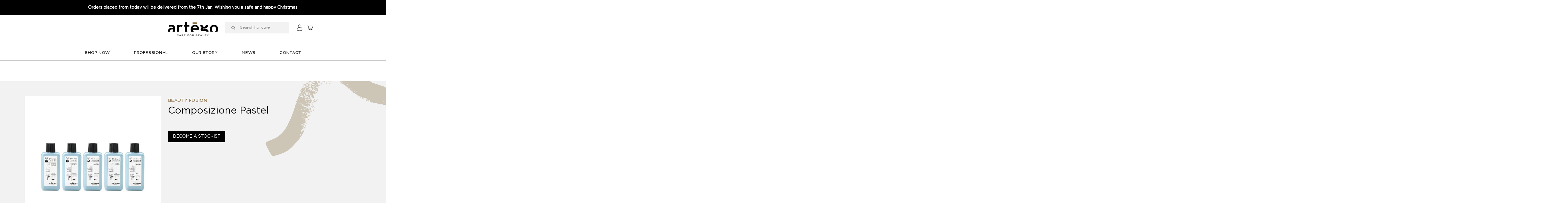

--- FILE ---
content_type: text/html; charset=UTF-8
request_url: https://www.myartego.com.au/professional-range/composizione-pastel/
body_size: 61188
content:
<!doctype html>
<html lang="en-US" class="no-js">
	<head>
		<meta charset="UTF-8">
		
		<link href="//www.google-analytics.com" rel="dns-prefetch">
        <link href="https://www.myartego.com.au/wp-content/uploads/2024/07/Untitled-1.png" rel="shortcut icon">
		<meta http-equiv="X-UA-Compatible" content="IE=edge,chrome=1">
		<meta name="viewport" content="width=device-width, initial-scale=1.0">
		<meta name="description" content="">
<link rel="preconnect" href="https://fonts.googleapis.com">
<link rel="preconnect" href="https://fonts.gstatic.com" crossorigin>
<link href="https://fonts.googleapis.com/css2?family=Poppins:wght@300;400&display=swap" rel="stylesheet">   
<link rel="stylesheet" href="https://use.typekit.net/mgp7rmd.css">
		<title>Composizione Pastel - Artego</title>

            <script data-no-defer="1" data-ezscrex="false" data-cfasync="false" data-pagespeed-no-defer data-cookieconsent="ignore">
                var ctPublicFunctions = {"_ajax_nonce":"5d57388fa5","_rest_nonce":"7fcc28a713","_ajax_url":"\/wp-admin\/admin-ajax.php","_rest_url":"https:\/\/www.myartego.com.au\/wp-json\/","data__cookies_type":"none","data__ajax_type":"rest","data__bot_detector_enabled":"1","data__frontend_data_log_enabled":1,"cookiePrefix":"","wprocket_detected":false,"host_url":"www.myartego.com.au","text__ee_click_to_select":"Click to select the whole data","text__ee_original_email":"The original one is","text__ee_got_it":"Got it","text__ee_blocked":"Blocked","text__ee_cannot_connect":"Cannot connect","text__ee_cannot_decode":"Can not decode email. Unknown reason","text__ee_email_decoder":"CleanTalk email decoder","text__ee_wait_for_decoding":"The magic is on the way, please wait for a few seconds!","text__ee_decoding_process":"Decoding the contact data, let us a few seconds to finish."}
            </script>
        
            <script data-no-defer="1" data-ezscrex="false" data-cfasync="false" data-pagespeed-no-defer data-cookieconsent="ignore">
                var ctPublic = {"_ajax_nonce":"5d57388fa5","settings__forms__check_internal":"0","settings__forms__check_external":"0","settings__forms__force_protection":"0","settings__forms__search_test":"1","settings__data__bot_detector_enabled":"1","settings__sfw__anti_crawler":0,"blog_home":"https:\/\/www.myartego.com.au\/","pixel__setting":"3","pixel__enabled":false,"pixel__url":null,"data__email_check_before_post":"1","data__email_check_exist_post":"1","data__cookies_type":"none","data__key_is_ok":true,"data__visible_fields_required":true,"wl_brandname":"Anti-Spam by CleanTalk","wl_brandname_short":"CleanTalk","ct_checkjs_key":4610178,"emailEncoderPassKey":"364ccc536de059c723c8df75879a6693","bot_detector_forms_excluded":"W10=","advancedCacheExists":false,"varnishCacheExists":false,"wc_ajax_add_to_cart":true}
            </script>
        
<!-- Google Tag Manager for WordPress by gtm4wp.com -->
<script data-cfasync="false" data-pagespeed-no-defer>
	var gtm4wp_datalayer_name = "dataLayer";
	var dataLayer = dataLayer || [];
	const gtm4wp_use_sku_instead = false;
	const gtm4wp_currency = 'AUD';
	const gtm4wp_product_per_impression = 10;
	const gtm4wp_clear_ecommerce = false;
</script>
<!-- End Google Tag Manager for WordPress by gtm4wp.com --><meta name="dc.title" content="Composizione Pastel - Artego" />
<meta name="dc.relation" content="https://www.myartego.com.au/professional-range/composizione-pastel/" />
<meta name="dc.source" content="https://www.myartego.com.au/" />
<meta name="dc.language" content="en_US" />
<meta name="robots" content="index, follow, max-snippet:-1, max-image-preview:large, max-video-preview:-1">
<link rel="canonical" href="https://www.myartego.com.au/professional-range/composizione-pastel/">
<link rel='dns-prefetch' href='//moderate.cleantalk.org' />
<link rel="alternate" title="oEmbed (JSON)" type="application/json+oembed" href="https://www.myartego.com.au/wp-json/oembed/1.0/embed?url=https%3A%2F%2Fwww.myartego.com.au%2Fprofessional-range%2Fcomposizione-pastel%2F" />
<link rel="alternate" title="oEmbed (XML)" type="text/xml+oembed" href="https://www.myartego.com.au/wp-json/oembed/1.0/embed?url=https%3A%2F%2Fwww.myartego.com.au%2Fprofessional-range%2Fcomposizione-pastel%2F&#038;format=xml" />
<style id='wp-img-auto-sizes-contain-inline-css' type='text/css'>
img:is([sizes=auto i],[sizes^="auto," i]){contain-intrinsic-size:3000px 1500px}
/*# sourceURL=wp-img-auto-sizes-contain-inline-css */
</style>
<link rel='stylesheet' id='sbi_styles-css' href='https://www.myartego.com.au/wp-content/plugins/instagram-feed/css/sbi-styles.min.css?ver=6.8.0' media='all' />
<style id='wp-emoji-styles-inline-css' type='text/css'>

	img.wp-smiley, img.emoji {
		display: inline !important;
		border: none !important;
		box-shadow: none !important;
		height: 1em !important;
		width: 1em !important;
		margin: 0 0.07em !important;
		vertical-align: -0.1em !important;
		background: none !important;
		padding: 0 !important;
	}
/*# sourceURL=wp-emoji-styles-inline-css */
</style>
<link rel='stylesheet' id='wp-block-library-css' href='https://www.myartego.com.au/wp-includes/css/dist/block-library/style.min.css?ver=6.9' media='all' />
<link rel='stylesheet' id='wc-blocks-style-css' href='https://www.myartego.com.au/wp-content/plugins/woocommerce/assets/client/blocks/wc-blocks.css?ver=wc-9.7.2' media='all' />
<style id='global-styles-inline-css' type='text/css'>
:root{--wp--preset--aspect-ratio--square: 1;--wp--preset--aspect-ratio--4-3: 4/3;--wp--preset--aspect-ratio--3-4: 3/4;--wp--preset--aspect-ratio--3-2: 3/2;--wp--preset--aspect-ratio--2-3: 2/3;--wp--preset--aspect-ratio--16-9: 16/9;--wp--preset--aspect-ratio--9-16: 9/16;--wp--preset--color--black: #000000;--wp--preset--color--cyan-bluish-gray: #abb8c3;--wp--preset--color--white: #ffffff;--wp--preset--color--pale-pink: #f78da7;--wp--preset--color--vivid-red: #cf2e2e;--wp--preset--color--luminous-vivid-orange: #ff6900;--wp--preset--color--luminous-vivid-amber: #fcb900;--wp--preset--color--light-green-cyan: #7bdcb5;--wp--preset--color--vivid-green-cyan: #00d084;--wp--preset--color--pale-cyan-blue: #8ed1fc;--wp--preset--color--vivid-cyan-blue: #0693e3;--wp--preset--color--vivid-purple: #9b51e0;--wp--preset--gradient--vivid-cyan-blue-to-vivid-purple: linear-gradient(135deg,rgb(6,147,227) 0%,rgb(155,81,224) 100%);--wp--preset--gradient--light-green-cyan-to-vivid-green-cyan: linear-gradient(135deg,rgb(122,220,180) 0%,rgb(0,208,130) 100%);--wp--preset--gradient--luminous-vivid-amber-to-luminous-vivid-orange: linear-gradient(135deg,rgb(252,185,0) 0%,rgb(255,105,0) 100%);--wp--preset--gradient--luminous-vivid-orange-to-vivid-red: linear-gradient(135deg,rgb(255,105,0) 0%,rgb(207,46,46) 100%);--wp--preset--gradient--very-light-gray-to-cyan-bluish-gray: linear-gradient(135deg,rgb(238,238,238) 0%,rgb(169,184,195) 100%);--wp--preset--gradient--cool-to-warm-spectrum: linear-gradient(135deg,rgb(74,234,220) 0%,rgb(151,120,209) 20%,rgb(207,42,186) 40%,rgb(238,44,130) 60%,rgb(251,105,98) 80%,rgb(254,248,76) 100%);--wp--preset--gradient--blush-light-purple: linear-gradient(135deg,rgb(255,206,236) 0%,rgb(152,150,240) 100%);--wp--preset--gradient--blush-bordeaux: linear-gradient(135deg,rgb(254,205,165) 0%,rgb(254,45,45) 50%,rgb(107,0,62) 100%);--wp--preset--gradient--luminous-dusk: linear-gradient(135deg,rgb(255,203,112) 0%,rgb(199,81,192) 50%,rgb(65,88,208) 100%);--wp--preset--gradient--pale-ocean: linear-gradient(135deg,rgb(255,245,203) 0%,rgb(182,227,212) 50%,rgb(51,167,181) 100%);--wp--preset--gradient--electric-grass: linear-gradient(135deg,rgb(202,248,128) 0%,rgb(113,206,126) 100%);--wp--preset--gradient--midnight: linear-gradient(135deg,rgb(2,3,129) 0%,rgb(40,116,252) 100%);--wp--preset--font-size--small: 13px;--wp--preset--font-size--medium: 20px;--wp--preset--font-size--large: 36px;--wp--preset--font-size--x-large: 42px;--wp--preset--font-family--inter: "Inter", sans-serif;--wp--preset--font-family--cardo: Cardo;--wp--preset--spacing--20: 0.44rem;--wp--preset--spacing--30: 0.67rem;--wp--preset--spacing--40: 1rem;--wp--preset--spacing--50: 1.5rem;--wp--preset--spacing--60: 2.25rem;--wp--preset--spacing--70: 3.38rem;--wp--preset--spacing--80: 5.06rem;--wp--preset--shadow--natural: 6px 6px 9px rgba(0, 0, 0, 0.2);--wp--preset--shadow--deep: 12px 12px 50px rgba(0, 0, 0, 0.4);--wp--preset--shadow--sharp: 6px 6px 0px rgba(0, 0, 0, 0.2);--wp--preset--shadow--outlined: 6px 6px 0px -3px rgb(255, 255, 255), 6px 6px rgb(0, 0, 0);--wp--preset--shadow--crisp: 6px 6px 0px rgb(0, 0, 0);}:where(.is-layout-flex){gap: 0.5em;}:where(.is-layout-grid){gap: 0.5em;}body .is-layout-flex{display: flex;}.is-layout-flex{flex-wrap: wrap;align-items: center;}.is-layout-flex > :is(*, div){margin: 0;}body .is-layout-grid{display: grid;}.is-layout-grid > :is(*, div){margin: 0;}:where(.wp-block-columns.is-layout-flex){gap: 2em;}:where(.wp-block-columns.is-layout-grid){gap: 2em;}:where(.wp-block-post-template.is-layout-flex){gap: 1.25em;}:where(.wp-block-post-template.is-layout-grid){gap: 1.25em;}.has-black-color{color: var(--wp--preset--color--black) !important;}.has-cyan-bluish-gray-color{color: var(--wp--preset--color--cyan-bluish-gray) !important;}.has-white-color{color: var(--wp--preset--color--white) !important;}.has-pale-pink-color{color: var(--wp--preset--color--pale-pink) !important;}.has-vivid-red-color{color: var(--wp--preset--color--vivid-red) !important;}.has-luminous-vivid-orange-color{color: var(--wp--preset--color--luminous-vivid-orange) !important;}.has-luminous-vivid-amber-color{color: var(--wp--preset--color--luminous-vivid-amber) !important;}.has-light-green-cyan-color{color: var(--wp--preset--color--light-green-cyan) !important;}.has-vivid-green-cyan-color{color: var(--wp--preset--color--vivid-green-cyan) !important;}.has-pale-cyan-blue-color{color: var(--wp--preset--color--pale-cyan-blue) !important;}.has-vivid-cyan-blue-color{color: var(--wp--preset--color--vivid-cyan-blue) !important;}.has-vivid-purple-color{color: var(--wp--preset--color--vivid-purple) !important;}.has-black-background-color{background-color: var(--wp--preset--color--black) !important;}.has-cyan-bluish-gray-background-color{background-color: var(--wp--preset--color--cyan-bluish-gray) !important;}.has-white-background-color{background-color: var(--wp--preset--color--white) !important;}.has-pale-pink-background-color{background-color: var(--wp--preset--color--pale-pink) !important;}.has-vivid-red-background-color{background-color: var(--wp--preset--color--vivid-red) !important;}.has-luminous-vivid-orange-background-color{background-color: var(--wp--preset--color--luminous-vivid-orange) !important;}.has-luminous-vivid-amber-background-color{background-color: var(--wp--preset--color--luminous-vivid-amber) !important;}.has-light-green-cyan-background-color{background-color: var(--wp--preset--color--light-green-cyan) !important;}.has-vivid-green-cyan-background-color{background-color: var(--wp--preset--color--vivid-green-cyan) !important;}.has-pale-cyan-blue-background-color{background-color: var(--wp--preset--color--pale-cyan-blue) !important;}.has-vivid-cyan-blue-background-color{background-color: var(--wp--preset--color--vivid-cyan-blue) !important;}.has-vivid-purple-background-color{background-color: var(--wp--preset--color--vivid-purple) !important;}.has-black-border-color{border-color: var(--wp--preset--color--black) !important;}.has-cyan-bluish-gray-border-color{border-color: var(--wp--preset--color--cyan-bluish-gray) !important;}.has-white-border-color{border-color: var(--wp--preset--color--white) !important;}.has-pale-pink-border-color{border-color: var(--wp--preset--color--pale-pink) !important;}.has-vivid-red-border-color{border-color: var(--wp--preset--color--vivid-red) !important;}.has-luminous-vivid-orange-border-color{border-color: var(--wp--preset--color--luminous-vivid-orange) !important;}.has-luminous-vivid-amber-border-color{border-color: var(--wp--preset--color--luminous-vivid-amber) !important;}.has-light-green-cyan-border-color{border-color: var(--wp--preset--color--light-green-cyan) !important;}.has-vivid-green-cyan-border-color{border-color: var(--wp--preset--color--vivid-green-cyan) !important;}.has-pale-cyan-blue-border-color{border-color: var(--wp--preset--color--pale-cyan-blue) !important;}.has-vivid-cyan-blue-border-color{border-color: var(--wp--preset--color--vivid-cyan-blue) !important;}.has-vivid-purple-border-color{border-color: var(--wp--preset--color--vivid-purple) !important;}.has-vivid-cyan-blue-to-vivid-purple-gradient-background{background: var(--wp--preset--gradient--vivid-cyan-blue-to-vivid-purple) !important;}.has-light-green-cyan-to-vivid-green-cyan-gradient-background{background: var(--wp--preset--gradient--light-green-cyan-to-vivid-green-cyan) !important;}.has-luminous-vivid-amber-to-luminous-vivid-orange-gradient-background{background: var(--wp--preset--gradient--luminous-vivid-amber-to-luminous-vivid-orange) !important;}.has-luminous-vivid-orange-to-vivid-red-gradient-background{background: var(--wp--preset--gradient--luminous-vivid-orange-to-vivid-red) !important;}.has-very-light-gray-to-cyan-bluish-gray-gradient-background{background: var(--wp--preset--gradient--very-light-gray-to-cyan-bluish-gray) !important;}.has-cool-to-warm-spectrum-gradient-background{background: var(--wp--preset--gradient--cool-to-warm-spectrum) !important;}.has-blush-light-purple-gradient-background{background: var(--wp--preset--gradient--blush-light-purple) !important;}.has-blush-bordeaux-gradient-background{background: var(--wp--preset--gradient--blush-bordeaux) !important;}.has-luminous-dusk-gradient-background{background: var(--wp--preset--gradient--luminous-dusk) !important;}.has-pale-ocean-gradient-background{background: var(--wp--preset--gradient--pale-ocean) !important;}.has-electric-grass-gradient-background{background: var(--wp--preset--gradient--electric-grass) !important;}.has-midnight-gradient-background{background: var(--wp--preset--gradient--midnight) !important;}.has-small-font-size{font-size: var(--wp--preset--font-size--small) !important;}.has-medium-font-size{font-size: var(--wp--preset--font-size--medium) !important;}.has-large-font-size{font-size: var(--wp--preset--font-size--large) !important;}.has-x-large-font-size{font-size: var(--wp--preset--font-size--x-large) !important;}
/*# sourceURL=global-styles-inline-css */
</style>

<style id='classic-theme-styles-inline-css' type='text/css'>
/*! This file is auto-generated */
.wp-block-button__link{color:#fff;background-color:#32373c;border-radius:9999px;box-shadow:none;text-decoration:none;padding:calc(.667em + 2px) calc(1.333em + 2px);font-size:1.125em}.wp-block-file__button{background:#32373c;color:#fff;text-decoration:none}
/*# sourceURL=/wp-includes/css/classic-themes.min.css */
</style>
<link rel='stylesheet' id='ct_public_css-css' href='https://www.myartego.com.au/wp-content/plugins/cleantalk-spam-protect/css/cleantalk-public.min.css?ver=6.52' media='all' />
<link rel='stylesheet' id='ct_email_decoder_css-css' href='https://www.myartego.com.au/wp-content/plugins/cleantalk-spam-protect/css/cleantalk-email-decoder.min.css?ver=6.52' media='all' />
<link rel='stylesheet' id='contact-form-7-css' href='https://www.myartego.com.au/wp-content/plugins/contact-form-7/includes/css/styles.css?ver=6.0.5' media='all' />
<link rel='stylesheet' id='simple-banner-style-css' href='https://www.myartego.com.au/wp-content/plugins/simple-banner/simple-banner.css?ver=3.1.3' media='all' />
<link rel='stylesheet' id='woo-coupon-usage-style-css' href='https://www.myartego.com.au/wp-content/plugins/woo-coupon-usage-pro/css/style.css?ver=5.4.0' media='all' />
<link rel='stylesheet' id='woocommerce-layout-css' href='https://www.myartego.com.au/wp-content/plugins/woocommerce/assets/css/woocommerce-layout.css?ver=9.7.2' media='all' />
<link rel='stylesheet' id='woocommerce-smallscreen-css' href='https://www.myartego.com.au/wp-content/plugins/woocommerce/assets/css/woocommerce-smallscreen.css?ver=9.7.2' media='only screen and (max-width: 768px)' />
<link rel='stylesheet' id='woocommerce-general-css' href='https://www.myartego.com.au/wp-content/plugins/woocommerce/assets/css/woocommerce.css?ver=9.7.2' media='all' />
<style id='woocommerce-inline-inline-css' type='text/css'>
.woocommerce form .form-row .required { visibility: visible; }
/*# sourceURL=woocommerce-inline-inline-css */
</style>
<link rel='stylesheet' id='aws-style-css' href='https://www.myartego.com.au/wp-content/plugins/advanced-woo-search/assets/css/common.min.css?ver=3.29' media='all' />
<link rel='stylesheet' id='megamenu-css' href='https://www.myartego.com.au/wp-content/uploads/maxmegamenu/style.css?ver=aeba34' media='all' />
<link rel='stylesheet' id='dashicons-css' href='https://www.myartego.com.au/wp-includes/css/dashicons.min.css?ver=6.9' media='all' />
<link rel='stylesheet' id='brands-styles-css' href='https://www.myartego.com.au/wp-content/plugins/woocommerce/assets/css/brands.css?ver=9.7.2' media='all' />
<link rel='stylesheet' id='bootstrap.min-css' href='https://www.myartego.com.au/wp-content/themes/artego/css/bootstrap.min.css?ver=1.0' media='all' />
<link rel='stylesheet' id='font-awesome.min-css' href='https://www.myartego.com.au/wp-content/themes/artego/css/font-awesome.min.css?ver=1.0' media='all' />
<link rel='stylesheet' id='jquery.fancybox-css' href='https://www.myartego.com.au/wp-content/themes/artego/css/jquery.fancybox.css?ver=1.0' media='all' />
<link rel='stylesheet' id='owl.carousel.min-css' href='https://www.myartego.com.au/wp-content/themes/artego/css/owl.carousel.min.css?ver=1.0' media='all' />
<link rel='stylesheet' id='custom-css' href='https://www.myartego.com.au/wp-content/themes/artego/style.css?ver=1.0' media='all' />
<link rel='stylesheet' id='responsive-css' href='https://www.myartego.com.au/wp-content/themes/artego/css/responsive.css?ver=1.0' media='all' />
<link rel='stylesheet' id='popup-maker-site-css' href='//www.myartego.com.au/wp-content/uploads/pum/pum-site-styles.css?generated=1742989199&#038;ver=1.20.4' media='all' />
<link rel='stylesheet' id='wqpmb-style-css' href='https://www.myartego.com.au/wp-content/plugins/wc-quantity-plus-minus-button/assets/css/style.css?ver=1.0.0' media='all' />
<link rel='stylesheet' id='wc-fast-cart-css' href='https://www.myartego.com.au/wp-content/plugins/woocommerce-fast-cart/assets/css/wc-fast-cart.css?ver=1.3.3' media='all' />
<script type="text/javascript" src="https://www.myartego.com.au/wp-includes/js/jquery/jquery.min.js?ver=3.7.1" id="jquery-core-js"></script>
<script type="text/javascript" src="https://www.myartego.com.au/wp-includes/js/jquery/jquery-migrate.min.js?ver=3.4.1" id="jquery-migrate-js"></script>
<script type="text/javascript" src="https://www.myartego.com.au/wp-content/themes/artego/js/bootstrap.min.js?ver=4.3.0" id="bootstrap-js"></script>
<script type="text/javascript" src="https://www.myartego.com.au/wp-content/themes/artego/js/jquery.fancybox.js?ver=4.3.0" id="jquery.fancybox-js"></script>
<script type="text/javascript" src="https://www.myartego.com.au/wp-content/themes/artego/js/owl.carousel.min.js?ver=4.3.0" id="owl.carousel.min-js"></script>
<script type="text/javascript" src="https://www.myartego.com.au/wp-content/themes/artego/js/scripts.js?ver=1.0.0" id="custom-js"></script>
<script type="text/javascript" data-pagespeed-no-defer src="https://www.myartego.com.au/wp-content/plugins/cleantalk-spam-protect/js/apbct-public-bundle.min.js?ver=6.52" id="ct_public_functions-js"></script>
<script type="text/javascript" src="https://moderate.cleantalk.org/ct-bot-detector-wrapper.js?ver=6.52" id="ct_bot_detector-js" defer="defer" data-wp-strategy="defer"></script>
<script type="text/javascript" id="simple-banner-script-js-before">
/* <![CDATA[ */
const simpleBannerScriptParams = {"pro_version_enabled":"","debug_mode":"","id":378,"version":"3.1.3","banner_params":[{"hide_simple_banner":"","simple_banner_prepend_element":"body","simple_banner_position":"","header_margin":"","header_padding":"","wp_body_open_enabled":"","wp_body_open":true,"simple_banner_z_index":"","simple_banner_text":"Orders placed from today will be delivered from the 7th Jan. Wishing you a safe and happy Christmas.","disabled_on_current_page":false,"disabled_pages_array":[],"is_current_page_a_post":false,"disabled_on_posts":"","simple_banner_disabled_page_paths":"","simple_banner_font_size":"","simple_banner_color":"black","simple_banner_text_color":"","simple_banner_link_color":"","simple_banner_close_color":"","simple_banner_custom_css":"","simple_banner_scrolling_custom_css":"","simple_banner_text_custom_css":"","simple_banner_button_css":"","site_custom_css":"","keep_site_custom_css":"","site_custom_js":"","keep_site_custom_js":"","close_button_enabled":"","close_button_expiration":"6th January 2026","close_button_cookie_set":false,"current_date":{"date":"2026-01-14 23:24:50.316119","timezone_type":3,"timezone":"UTC"},"start_date":{"date":"2026-01-14 23:24:50.316129","timezone_type":3,"timezone":"UTC"},"end_date":{"date":"2026-01-14 23:24:50.316134","timezone_type":3,"timezone":"UTC"},"simple_banner_start_after_date":"","simple_banner_remove_after_date":"","simple_banner_insert_inside_element":""}]}
//# sourceURL=simple-banner-script-js-before
/* ]]> */
</script>
<script type="text/javascript" src="https://www.myartego.com.au/wp-content/plugins/simple-banner/simple-banner.js?ver=3.1.3" id="simple-banner-script-js"></script>
<script type="text/javascript" src="https://www.myartego.com.au/wp-content/plugins/woo-coupon-usage-pro/js/woo-coupon-usage.js?ver=5.4.0" id="woo-coupon-usage-js"></script>
<script type="text/javascript" src="https://www.myartego.com.au/wp-content/plugins/woocommerce/assets/js/jquery-blockui/jquery.blockUI.min.js?ver=2.7.0-wc.9.7.2" id="jquery-blockui-js" defer="defer" data-wp-strategy="defer"></script>
<script type="text/javascript" id="wc-add-to-cart-js-extra">
/* <![CDATA[ */
var wc_add_to_cart_params = {"ajax_url":"/wp-admin/admin-ajax.php","wc_ajax_url":"/?wc-ajax=%%endpoint%%","i18n_view_cart":"View cart","cart_url":"https://www.myartego.com.au/cart/","is_cart":"","cart_redirect_after_add":"no"};
//# sourceURL=wc-add-to-cart-js-extra
/* ]]> */
</script>
<script type="text/javascript" src="https://www.myartego.com.au/wp-content/plugins/woocommerce/assets/js/frontend/add-to-cart.min.js?ver=9.7.2" id="wc-add-to-cart-js" defer="defer" data-wp-strategy="defer"></script>
<script type="text/javascript" src="https://www.myartego.com.au/wp-content/plugins/woocommerce/assets/js/js-cookie/js.cookie.min.js?ver=2.1.4-wc.9.7.2" id="js-cookie-js" defer="defer" data-wp-strategy="defer"></script>
<script type="text/javascript" id="woocommerce-js-extra">
/* <![CDATA[ */
var woocommerce_params = {"ajax_url":"/wp-admin/admin-ajax.php","wc_ajax_url":"/?wc-ajax=%%endpoint%%","i18n_password_show":"Show password","i18n_password_hide":"Hide password"};
//# sourceURL=woocommerce-js-extra
/* ]]> */
</script>
<script type="text/javascript" src="https://www.myartego.com.au/wp-content/plugins/woocommerce/assets/js/frontend/woocommerce.min.js?ver=9.7.2" id="woocommerce-js" defer="defer" data-wp-strategy="defer"></script>
<link rel="https://api.w.org/" href="https://www.myartego.com.au/wp-json/" /><link rel="alternate" title="JSON" type="application/json" href="https://www.myartego.com.au/wp-json/wp/v2/professional-range/378" /><style id="simple-banner-background-color" type="text/css">.simple-banner{background:black;}</style><style id="simple-banner-text-color" type="text/css">.simple-banner .simple-banner-text{color: #ffffff;}</style><style id="simple-banner-link-color" type="text/css">.simple-banner .simple-banner-text a{color:#f16521;}</style><style id="simple-banner-z-index" type="text/css">.simple-banner{z-index: 99999;}</style><style id="simple-banner-site-custom-css-dummy" type="text/css"></style><script id="simple-banner-site-custom-js-dummy" type="text/javascript"></script>
<!-- Google Tag Manager for WordPress by gtm4wp.com -->
<!-- GTM Container placement set to automatic -->
<script data-cfasync="false" data-pagespeed-no-defer>
	var dataLayer_content = {"pagePostType":"professional-range","pagePostType2":"single-professional-range","pagePostAuthor":"meshmedia","cartContent":{"totals":{"applied_coupons":[],"discount_total":0,"subtotal":0,"total":0},"items":[]}};
	dataLayer.push( dataLayer_content );
</script>
<script data-cfasync="false">
(function(w,d,s,l,i){w[l]=w[l]||[];w[l].push({'gtm.start':
new Date().getTime(),event:'gtm.js'});var f=d.getElementsByTagName(s)[0],
j=d.createElement(s),dl=l!='dataLayer'?'&l='+l:'';j.async=true;j.src=
'//www.googletagmanager.com/gtm.js?id='+i+dl;f.parentNode.insertBefore(j,f);
})(window,document,'script','dataLayer','GTM-MFCGS27');
</script>
<!-- End Google Tag Manager for WordPress by gtm4wp.com -->	<noscript><style>.woocommerce-product-gallery{ opacity: 1 !important; }</style></noscript>
			<style id="wfc-style-variables">
			body {
				--wfc-btn-bg-color: #8c734b;
				--wfc-btn-color: #ffffff;
				--wfc-btn-notification-bg: #000000;
				--wfc-btn-notification-color: #ffffff;
				--wfc-btn-bg-color: #8c734b;
				--wfc-btn-border-color: #8c734b;
				--wfc-btn-color: #ffffff;
			}
		</style>
		<style class='wp-fonts-local' type='text/css'>
@font-face{font-family:Inter;font-style:normal;font-weight:300 900;font-display:fallback;src:url('https://www.myartego.com.au/wp-content/plugins/woocommerce/assets/fonts/Inter-VariableFont_slnt,wght.woff2') format('woff2');font-stretch:normal;}
@font-face{font-family:Cardo;font-style:normal;font-weight:400;font-display:fallback;src:url('https://www.myartego.com.au/wp-content/plugins/woocommerce/assets/fonts/cardo_normal_400.woff2') format('woff2');}
</style>
		<style type="text/css" id="wp-custom-css">
			.html.pum-open.pum-open-overlay.pum-open-scrollable .pum-overlay.pum-active, .pum-overlay, #pum-637{padding:0 !important;}
.menu-mega-1 a {text-decoration:none;}		</style>
		<style type="text/css">/** Mega Menu CSS: fs **/</style>
	
		<!-- Meta Pixel Code -->
<script>
  !function(f,b,e,v,n,t,s)
  {if(f.fbq)return;n=f.fbq=function(){n.callMethod?
  n.callMethod.apply(n,arguments):n.queue.push(arguments)};
  if(!f._fbq)f._fbq=n;n.push=n;n.loaded=!0;n.version='2.0';
  n.queue=[];t=b.createElement(e);t.async=!0;
  t.src=v;s=b.getElementsByTagName(e)[0];
  s.parentNode.insertBefore(t,s)}(window, document,'script',
  'https://connect.facebook.net/en_US/fbevents.js');
  fbq('init', '226621776494211');
  fbq('track', 'PageView');
</script>
<noscript><img height="1" width="1" style="display:none"
  src="https://www.facebook.com/tr?id=226621776494211&ev=PageView&noscript=1"
/></noscript>
<!-- End Meta Pixel Code -->
		
		<meta name="facebook-domain-verification" content="aypawqfq6fmwv0gkpxi7nxd7kwumd6" />
	</head>
<body data-bs-spy="scroll" data-bs-target=".navbar" data-bs-offset="50" class="wp-singular professional-range-template-default single single-professional-range postid-378 wp-theme-artego theme-artego woocommerce-no-js mega-menu-primary composizione-pastel wfc-enabled">
<!--header start-->
<header class="header position-absolute w-100 inner-header">
<div class="marquee-holder">
<div class="marquee"><div class="marquee-content">
<div class="h-top-bar d-flex align-items-center bg-black">
    <div class="container">
    <div class="d-flex justify-content-between text-white text-uppercase  align-items-center ">
    <div class="cl">FREE SHIPPING OVER $99!</div>
    <div class="cl">FREE SHIPPING OVER $99!</div>
    <div class="cl">FREE SHIPPING OVER $99!</div>
    </div>
    </div>
    </div></div><div class="marquee-content">
<div class="h-top-bar h-top-bar2 d-flex align-items-center bg-black">
    <div class="container">
    <div class="d-flex justify-content-between text-white text-uppercase  align-items-center ">
    <div class="cl">FREE SHIPPING OVER $99!</div>
    <div class="cl">FREE SHIPPING OVER $99!</div>
    <div class="cl">FREE SHIPPING OVER $99!</div>
    </div>
    </div>
    </div>
	</div></div>
</div>
<nav  class="navbar navbar-expand-md navbar-light  d-block">
<div class="header_top pt-3 pb-4">
<div class="container">
<div class="row">
<div class="col-md-5 col-md-5 col-4"> <button class="navbar-toggler" type="button" data-bs-toggle="collapse" data-bs-target="#navbarmain"
          aria-controls="navbarmain" aria-expanded="false" aria-label="Toggle navigation">
          <span class=" fa fa-bars"></span>
        </button></div>

<div class="col-md-2 col-4"><a class="navbar-brand p-0 m-0" href="https://www.myartego.com.au">
		<img src="https://www.myartego.com.au/wp-content/uploads/2024/09/Artego-Logo@2x.png" class="img-fluid"  alt="img">
		</a></div>

<div class="col-md-5 col-4"><ul class="m-0 p-0 top_right list-unstyled d-flex align-items-center">
<li class="find_salon"><a href="javascript:void(0);" class="btn"><i class="fa fa-search"></i> Search haircare</a></li>
<li class="user_top"><a href="https://www.myartego.com.au/my-account">
		<img src="https://www.myartego.com.au/wp-content/uploads/2024/09/Group-4.png"  alt="img">
		</a></li>
<li class="cart_top">        <a class="cart-contents" href="https://www.myartego.com.au/cart/" title="My Basket">
						<img src="https://www.myartego.com.au/wp-content/uploads/2024/09/Group-110.png"  alt="img">
				            </a>
        </li>
</ul></div>
</div>
</div>
</div>

      <!--start container-->
      <div class="container">
       
        <div class="collapse navbar-collapse pt-3" id="navbarmain">
        <div id="mega-menu-wrap-primary" class="mega-menu-wrap"><div class="mega-menu-toggle"><div class="mega-toggle-blocks-left"></div><div class="mega-toggle-blocks-center"></div><div class="mega-toggle-blocks-right"><div class='mega-toggle-block mega-menu-toggle-animated-block mega-toggle-block-0' id='mega-toggle-block-0'><button aria-label="Toggle Menu" class="mega-toggle-animated mega-toggle-animated-slider" type="button" aria-expanded="false">
                  <span class="mega-toggle-animated-box">
                    <span class="mega-toggle-animated-inner"></span>
                  </span>
                </button></div></div></div><ul id="mega-menu-primary" class="mega-menu max-mega-menu mega-menu-horizontal mega-no-js" data-event="hover_intent" data-effect="fade_up" data-effect-speed="200" data-effect-mobile="slide" data-effect-speed-mobile="200" data-mobile-force-width="false" data-second-click="go" data-document-click="collapse" data-vertical-behaviour="standard" data-breakpoint="768" data-unbind="true" data-mobile-state="collapse_all" data-mobile-direction="vertical" data-hover-intent-timeout="300" data-hover-intent-interval="100"><li class='mega-menu-item mega-menu-item-type-post_type mega-menu-item-object-page mega-menu-megamenu mega-dropdown mega-align-bottom-left mega-menu-megamenu mega-menu-item-30' id='mega-menu-item-30'><a class="mega-menu-link" href="https://www.myartego.com.au/shop/" aria-expanded="false" tabindex="0">Shop Now<span class="mega-indicator"></span></a>
<ul class="mega-sub-menu">
<li class='mega-menu-item mega-menu-item-type-widget widget_custom_html mega-menu-columns-3-of-12 mega-menu-item-custom_html-2' id='mega-menu-item-custom_html-2'><div class="textwidget custom-html-widget"><div class="menu-mega-1">
    <small class="small_txt_t">SHOP BY CATEGORY</small>
 <ul class="m-0 p-0 list-unstyled">
    <li><a href="https://www.myartego.com.au/product-category/shampoo/">SHAMPOO</a></li>
    <li><a href="https://www.myartego.com.au/product-category/conditioner/">CONDITIONER</a></li>
    <li><a href="https://www.myartego.com.au/product-category/masks/">MASKS</a></li>
    <li><a href="https://www.myartego.com.au/product-category/styling/">STYLING</a></li>
  </ul>
<div class="b-m-ftr pt-3 pt-md-4"> <a href="https://www.myartego.com.au/shop/" class="btn">SHOP ALL PRODUCTS <i class="fa fa-caret-right"></i></a></div>
</div></div></li><li class='mega-menu-item mega-menu-item-type-widget widget_custom_html mega-menu-columns-3-of-12 mega-menu-item-custom_html-3' id='mega-menu-item-custom_html-3'><div class="textwidget custom-html-widget"><div class="menu-mega-1">
    <small class="small_txt_t">SHOP BY NEED</small>
     <ul class="m-0 p-0 list-unstyled">
        <li><a href="https://www.myartego.com.au/product-tag/coloured/">COLOURED</a></li>
        <li><a href="https://www.myartego.com.au/product-tag/bleached/">BLEACHED</a></li>
        <li><a href="https://www.myartego.com.au/product-tag/damaged/">DAMAGED</a></li>
        <li><a href="https://www.myartego.com.au/product-tag/fine/">FINE</a></li>
        <li><a href="https://www.myartego.com.au/product-tag/anti-dandruff/">ANTI-DANDRUFF</a></li>
        <li><a href="https://www.myartego.com.au/product-tag/hair-loss/">HAIR LOSS</a></li>
        <li><a href="https://www.myartego.com.au/product-tag/oily-hair-scalp/">OILY HAIR/SCALP</a></li>
        <li><a href="https://www.myartego.com.au/product-tag/straight-hair/">STRAIGHT HAIR</a></li>
        <li><a href="https://www.myartego.com.au/product-tag/frizzy/">FRIZZY</a></li>
        <li><a href="https://www.myartego.com.au/product-tag/dry/">DRY</a></li>
        <li><a href="https://www.myartego.com.au/product-tag/straight/">STRAIGHT</a></li>
        <li><a href="https://www.myartego.com.au/product-tag/curly/">CURLY</a></li>
      </ul>
    </div></div></li><li class='mega-menu-item mega-menu-item-type-widget widget_custom_html mega-menu-columns-3-of-12 mega-menu-item-custom_html-4' id='mega-menu-item-custom_html-4'><div class="textwidget custom-html-widget"><div class="menu-mega-1">
    <small class="small_txt_t">OUR BRANDS</small>
     <ul class="m-0 p-0 list-unstyled">
        <li><a href="https://www.myartego.com.au/shop/?brand=204">EASY CARE T</a></li>
        <li><a href="https://www.myartego.com.au/shop/?brand=196">GOOD SOCIETY</a></li>
        <li><a href="https://www.myartego.com.au/shop/?brand=202">RAIN DANCE</a></li>
        <li><a href="https://www.myartego.com.au/shop/?brand=397">TOUCH</a></li><li><a href="https://www.myartego.com.au/shop/?brand=2284">LOLA</a></li>
      </ul>
    </div></div></li></ul>
</li><li class='mega-menu-item mega-menu-item-type-custom mega-menu-item-object-custom mega-menu-megamenu mega-dropdown mega-align-bottom-left mega-menu-megamenu mega-menu-item-31' id='mega-menu-item-31'><a class="mega-menu-link" href="#" aria-expanded="false" tabindex="0">Professional<span class="mega-indicator"></span></a>
<ul class="mega-sub-menu">
<li class='mega-menu-item mega-menu-item-type-widget widget_custom_html mega-menu-columns-4-of-12 mega-menu-item-custom_html-5' id='mega-menu-item-custom_html-5'><div class="textwidget custom-html-widget"></div></li><li class='mega-menu-item mega-menu-item-type-widget widget_custom_html mega-menu-columns-4-of-12 mega-menu-item-custom_html-6' id='mega-menu-item-custom_html-6'><div class="textwidget custom-html-widget"><div class="menu-mega-1">
    <a href="https://www.myartego.com.au/professional-range/"><small class="small_txt_t"> BROWSE PROFESSIONAL RANGE</small></a>
     <ul class="m-0 p-0 list-unstyled">
        <li><a href="https://www.myartego.com.au/professional-range/?brand=206">ITS COLOR</a></li>
        <li><a href="https://www.myartego.com.au/professional-range/?brand=208">YOUIUP2</a></li>
        <li><a href="https://www.myartego.com.au/professional-range/?brand=207">BEAUTY FUSION</a></li>
        <li><a href="https://www.myartego.com.au/professional-range/?brand=209">DECO BEAUTY</a></li>
        <li><a href="https://www.myartego.com.au/professional-range/?brand=204">EASY CARE T</a>
                     </li>
        <li><a href="https://www.myartego.com.au/professional-range/?brand=2292">YOUR MAGIC</a></li>
      </ul>
    </div></div></li><li class='mega-menu-item mega-menu-item-type-widget widget_custom_html mega-menu-columns-4-of-12 mega-menu-item-custom_html-7' id='mega-menu-item-custom_html-7'><div class="textwidget custom-html-widget"><div class="menu-mega-1 mmg-bold">
    <ul class="m-0 p-0 list-unstyled">
        <li><a href="https://www.myartego.com.au/become-a-stockist/">BECOME A STOCKIST</a></li>
        <li class="find_salon"><a href="javascript:void(0);">FIND A SALON</a></li>
        <li><a href="https://www.myartego.com.au/my-account/">CLIENT LOGIN</a></li>
      </ul>
    </div></div></li></ul>
</li><li class='mega-menu-item mega-menu-item-type-post_type mega-menu-item-object-page mega-align-bottom-left mega-menu-flyout mega-menu-item-29' id='mega-menu-item-29'><a class="mega-menu-link" href="https://www.myartego.com.au/our-story/" tabindex="0">Our Story</a></li><li class='mega-menu-item mega-menu-item-type-post_type mega-menu-item-object-page mega-current_page_parent mega-align-bottom-left mega-menu-flyout mega-menu-item-28' id='mega-menu-item-28'><a class="mega-menu-link" href="https://www.myartego.com.au/news/" tabindex="0">News</a></li><li class='mega-menu-item mega-menu-item-type-post_type mega-menu-item-object-page mega-align-bottom-left mega-menu-flyout mega-menu-item-27' id='mega-menu-item-27'><a class="mega-menu-link" href="https://www.myartego.com.au/contact-us/" tabindex="0">Contact</a></li></ul></div>        </div>
      </div>
      <!--end container-->
    </nav>
</header>
<!--header end-->

<!--middle start-->
<main>
<div class="inner_header"></div>
  <div class="product_sec_h bg_md_1 pt-5 pb-5 position-relative">

<div class="container zindex1">
<div class="product_m_wrap">
<div class="row">
<div class="col-md-5">
<div class="p_slider">
<div class="large_thmnl"><img src="https://www.myartego.com.au/wp-content/uploads/2022/06/Composizione-Pastel-768x768.jpg" class="img-fluid"  alt="img"></div>
</div>
</div>
<div class="col-md-7">
<div class="product_m_detail">
<small class="small_txt_t">Beauty Fusion</small>
<h2 class="d-flex align-items-center">Composizione Pastel <span></span></h2>
<div class="row mt-5">
	<div class="col-sm-12">
		<a href="https://www.myartego.com.au/become-a-stockist" class="btn">Become a Stockist</a>
	</div>
	</div>	
</div>
</div>
</div>
</div>

<hr class="mt-5 mb-5 hz_bdr">
<div class="shop_brand position-relative">

<div class="ttitle_m_t text-center pb-2">
<small class="small_txt_t">Shop The Brand</small>
<h2>Beauty Fusion</h2>
</div>

<div class="row">
<div class="col-xl-3 col-lg-3 col-md-4 col-6">
<div class="product_cl mb-5 text-center">
<figure><a href="https://www.myartego.com.au/professional-range/composizione-tripack/"><img src="https://www.myartego.com.au/wp-content/uploads/2022/06/Composizione-Pastel-768x768.jpg" class="w-100"  alt="Composizione TriPack"></a></figure>
<figcaption class="detail">
<small>Beauty Fusion</small>
<h4>Composizione TriPack</h4>
<p></p>
<a href="https://www.myartego.com.au/professional-range/composizione-tripack/" class="btn">Read More</a>
</figcaption>
</div>
</div>
<div class="col-xl-3 col-lg-3 col-md-4 col-6">
<div class="product_cl mb-5 text-center">
<figure><a href="https://www.myartego.com.au/professional-range/composizione-blonde/"><img src="https://www.myartego.com.au/wp-content/uploads/2022/06/Composizione-Pastel-768x768.jpg" class="w-100"  alt="Composizione Blonde"></a></figure>
<figcaption class="detail">
<small>Beauty Fusion</small>
<h4>Composizione Blonde</h4>
<p></p>
<a href="https://www.myartego.com.au/professional-range/composizione-blonde/" class="btn">Read More</a>
</figcaption>
</div>
</div>
<div class="col-xl-3 col-lg-3 col-md-4 col-6">
<div class="product_cl mb-5 text-center">
<figure><a href="https://www.myartego.com.au/professional-range/colour-booster-02/"><img src="https://www.myartego.com.au/wp-content/uploads/2022/06/Composizione-Pastel-768x768.jpg" class="w-100"  alt="Colour Booster 02"></a></figure>
<figcaption class="detail">
<small>Beauty Fusion</small>
<h4>Colour Booster 02</h4>
<p></p>
<a href="https://www.myartego.com.au/professional-range/colour-booster-02/" class="btn">Read More</a>
</figcaption>
</div>
</div>
<div class="col-xl-3 col-lg-3 col-md-4 col-6">
<div class="product_cl mb-5 text-center">
<figure><a href="https://www.myartego.com.au/professional-range/colour-booster-01/"><img src="https://www.myartego.com.au/wp-content/uploads/2022/06/Composizione-Pastel-768x768.jpg" class="w-100"  alt="Colour Booster 01"></a></figure>
<figcaption class="detail">
<small>Beauty Fusion</small>
<h4>Colour Booster 01</h4>
<p></p>
<a href="https://www.myartego.com.au/professional-range/colour-booster-01/" class="btn">Read More</a>
</figcaption>
</div>
</div>
</div>
</div>
</div>
</div>
	  
<div class="find_hair_type pt-5 pb-5 zindex1"><div class="container">
<div class="row">
<div class="col-xl-3 col-lg-3 col-md-6 col-6">
<figure class=" m-0 p-0"><img decoding="async" class="w-100" src="https://www.myartego.com.au/wp-content/uploads/2022/04/find_type_1.jpg" alt="img" /></figure>
</div>
<div class="col-xl-3 col-lg-3 col-md-6 d_n_mob">
<figure class=" m-0 p-0"><img decoding="async" class="w-100" src="https://www.myartego.com.au/wp-content/uploads/2022/04/find_type_2.jpg" alt="img" /></figure>
</div>
<div class="col-xl-3 col-lg-3 col-md-6 d_n_mob">
<figure class=" m-0 p-0"><img decoding="async" class="w-100" src="https://www.myartego.com.au/wp-content/uploads/2022/04/find_type_3.jpg" alt="img" /></figure>
</div>
<div class="col-xl-3 col-lg-3 col-md-6 col-6"><figcaption class="p-4 h-100 d-flex align-items-center">
<div class="rw">
<h2 class="text-white pb-1">Find your<br />
hair type</h2>
<p><a class="btn btn2" href="https://www.myartego.com.au/hair-quiz/">Take The Quiz</a>
</div>
</figcaption></div>
</div>
</div>
</div></main>
<!--middle end-->
<!--start footer-->
  <footer class="footer inner-footer" >
  <div class="footer_top">
  <div class="container position-relative"> 

  <div class="row ">
	  <div class="col-md-3 d-flex align-items-center"><a href="https://www.myartego.com.au" class="logo-white">
		  	<img src="https://www.myartego.com.au/wp-content/uploads/2024/09/Artego-Logo@2x.png" class="img-fluid"  alt="img">
			  </a></div>
  <div class="col-md-9 col-xl-7 ms-auto">
  <div class="row">
  <div class="col-md-4 col-6"><div class="ftr_cl_1">
  <h6>Address</h6>
  <ul class="m-0 p-0 list-unstyled menu_footer">
  <li><a href="https://goo.gl/maps/8p1DjnQVd55RJRp98" target="_blank" rel="nofollow">Shop 35<br>M Centre<br>40 Sterling Road<br>Minchinbury NSW 2770</a></li>
 </ul>
  
  </div>
  </div>
  
  <div class="col-md-4 col-6"><div class="ftr_cl_1">
  <h6>Explore</h6>
  <ul id="menu-footer-menu" class="menu"><li id="menu-item-34" class="menu-item menu-item-type-post_type menu-item-object-page menu-item-34"><a href="https://www.myartego.com.au/shop/">Shop Now</a></li>
<li id="menu-item-724" class="menu-item menu-item-type-post_type menu-item-object-page menu-item-724"><a href="https://www.myartego.com.au/professional-range/">Our Range</a></li>
<li id="menu-item-33" class="menu-item menu-item-type-post_type menu-item-object-page menu-item-33"><a href="https://www.myartego.com.au/our-story/">Our Story</a></li>
<li id="menu-item-36" class="menu-item menu-item-type-post_type menu-item-object-page menu-item-36"><a href="https://www.myartego.com.au/become-a-stockist/">Become a Stockist</a></li>
<li id="menu-item-37" class="menu-item menu-item-type-post_type menu-item-object-page current_page_parent menu-item-37"><a href="https://www.myartego.com.au/news/">News</a></li>
<li id="menu-item-906" class="menu-item menu-item-type-post_type menu-item-object-page menu-item-906"><a href="https://www.myartego.com.au/affiliates/">Affiliate Dashboard</a></li>
</ul>  </div>
  </div>
  
  <div class="col-md-4 col-6"><div class="ftr_cl_1 contact-ftr">
  <h6>Contact Us</h6>
  <p class="mb-2">
  Email: <a href="mailto:admin@myartego.com.au">admin@myartego.com.au</a><br>
  Phone Number: 02 9099 1110
  </p>
  <div class="social pt-3"><a href="https://www.facebook.com/artegohaircare/" class="fa fa-facebook-f"></a><a href="https://www.instagram.com/artegohaircareaus/" class="fa fa-instagram"></a><a href="https://www.youtube.com/channel/UC9UOQXaewGYK1pAA5T4ITlA" class="fa fa-youtube-play"></a></div>
  </div>
  </div>
  </div>
  </div>
  </div>
  </div>
  </div>
  
<div class="footer_bottom">
<div class="container">
<div class="row align-items-center">
<div class="col-md-6">&copy; COPYRIGHT 2026 ARTÈGO HAIRCARE AUSTRALIA & NEW ZEALAND</div>

<div class="col-md-6 text-end"><a href="https://www.myartego.com.au/terms-conditions">TERMS & CONDITIONS</a> | <span class="wdd">WEBSITE DEVELOPMENT</span> BY <a target="_blank" href="https://www.meshmedia.com.au">MESHMEDIA</a>.</div>
</div>
</div>
</div>  
  
  </footer>
  <!--end footer-->

<script type="speculationrules">
{"prefetch":[{"source":"document","where":{"and":[{"href_matches":"/*"},{"not":{"href_matches":["/wp-*.php","/wp-admin/*","/wp-content/uploads/*","/wp-content/*","/wp-content/plugins/*","/wp-content/themes/artego/*","/*\\?(.+)"]}},{"not":{"selector_matches":"a[rel~=\"nofollow\"]"}},{"not":{"selector_matches":".no-prefetch, .no-prefetch a"}}]},"eagerness":"conservative"}]}
</script>
<div class="simple-banner simple-banner-text" style="display:none !important"></div><div 
	id="pum-637" 
	role="dialog" 
	aria-modal="false"
	aria-labelledby="pum_popup_title_637"
	class="pum pum-overlay pum-theme-633 pum-theme-framed-border popmake-overlay click_open" 
	data-popmake="{&quot;id&quot;:637,&quot;slug&quot;:&quot;search-product&quot;,&quot;theme_id&quot;:633,&quot;cookies&quot;:[],&quot;triggers&quot;:[{&quot;type&quot;:&quot;click_open&quot;,&quot;settings&quot;:{&quot;cookie_name&quot;:&quot;&quot;,&quot;extra_selectors&quot;:&quot;.find_salon&quot;}}],&quot;mobile_disabled&quot;:null,&quot;tablet_disabled&quot;:null,&quot;meta&quot;:{&quot;display&quot;:{&quot;stackable&quot;:false,&quot;overlay_disabled&quot;:false,&quot;scrollable_content&quot;:false,&quot;disable_reposition&quot;:false,&quot;size&quot;:&quot;medium&quot;,&quot;responsive_min_width&quot;:&quot;0%&quot;,&quot;responsive_min_width_unit&quot;:false,&quot;responsive_max_width&quot;:&quot;100%&quot;,&quot;responsive_max_width_unit&quot;:false,&quot;custom_width&quot;:&quot;640px&quot;,&quot;custom_width_unit&quot;:false,&quot;custom_height&quot;:&quot;380px&quot;,&quot;custom_height_unit&quot;:false,&quot;custom_height_auto&quot;:false,&quot;location&quot;:&quot;center top&quot;,&quot;position_from_trigger&quot;:false,&quot;position_top&quot;:&quot;100&quot;,&quot;position_left&quot;:&quot;0&quot;,&quot;position_bottom&quot;:&quot;0&quot;,&quot;position_right&quot;:&quot;0&quot;,&quot;position_fixed&quot;:false,&quot;animation_type&quot;:&quot;fade&quot;,&quot;animation_speed&quot;:&quot;350&quot;,&quot;animation_origin&quot;:&quot;center top&quot;,&quot;overlay_zindex&quot;:false,&quot;zindex&quot;:&quot;1999999999&quot;},&quot;close&quot;:{&quot;text&quot;:&quot;&quot;,&quot;button_delay&quot;:&quot;0&quot;,&quot;overlay_click&quot;:false,&quot;esc_press&quot;:false,&quot;f4_press&quot;:false},&quot;click_open&quot;:[]}}">

	<div id="popmake-637" class="pum-container popmake theme-633 pum-responsive pum-responsive-medium responsive size-medium">

				
							<div id="pum_popup_title_637" class="pum-title popmake-title">
				Search Product			</div>
		
		
				<div class="pum-content popmake-content" tabindex="0">
			<div class="aws-container" data-url="/?wc-ajax=aws_action" data-siteurl="https://www.myartego.com.au" data-lang="" data-show-loader="true" data-show-more="true" data-show-page="false" data-ajax-search="true" data-show-clear="true" data-mobile-screen="false" data-use-analytics="false" data-min-chars="1" data-buttons-order="3" data-timeout="300" data-is-mobile="false" data-page-id="378" data-tax="" ><form class="aws-search-form" action="https://www.myartego.com.au/" method="get" role="search" ><div class="aws-wrapper"><label class="aws-search-label" for="696825c2516cc">Search</label><input type="search" name="s" id="696825c2516cc" value="" class="aws-search-field" placeholder="Search" autocomplete="off" /><input type="hidden" name="post_type" value="product"><input type="hidden" name="type_aws" value="true"><div class="aws-search-clear"><span>×</span></div><div class="aws-loader"></div></div><div class="aws-search-btn aws-form-btn"><span class="aws-search-btn_icon"><svg focusable="false" xmlns="http://www.w3.org/2000/svg" viewBox="0 0 24 24" width="24px"><path d="M15.5 14h-.79l-.28-.27C15.41 12.59 16 11.11 16 9.5 16 5.91 13.09 3 9.5 3S3 5.91 3 9.5 5.91 16 9.5 16c1.61 0 3.09-.59 4.23-1.57l.27.28v.79l5 4.99L20.49 19l-4.99-5zm-6 0C7.01 14 5 11.99 5 9.5S7.01 5 9.5 5 14 7.01 14 9.5 11.99 14 9.5 14z"></path></svg></span></div></form></div>
		</div>

				
							<button type="button" class="pum-close popmake-close" aria-label="Close">
			×			</button>
		
	</div>

</div>
<!-- Instagram Feed JS -->
<script type="text/javascript">
var sbiajaxurl = "https://www.myartego.com.au/wp-admin/admin-ajax.php";
</script>
	<script type='text/javascript'>
		(function () {
			var c = document.body.className;
			c = c.replace(/woocommerce-no-js/, 'woocommerce-js');
			document.body.className = c;
		})();
	</script>
	<script type="text/javascript" src="https://www.myartego.com.au/wp-includes/js/dist/hooks.min.js?ver=dd5603f07f9220ed27f1" id="wp-hooks-js"></script>
<script type="text/javascript" src="https://www.myartego.com.au/wp-includes/js/dist/i18n.min.js?ver=c26c3dc7bed366793375" id="wp-i18n-js"></script>
<script type="text/javascript" id="wp-i18n-js-after">
/* <![CDATA[ */
wp.i18n.setLocaleData( { 'text direction\u0004ltr': [ 'ltr' ] } );
//# sourceURL=wp-i18n-js-after
/* ]]> */
</script>
<script type="text/javascript" src="https://www.myartego.com.au/wp-content/plugins/contact-form-7/includes/swv/js/index.js?ver=6.0.5" id="swv-js"></script>
<script type="text/javascript" id="contact-form-7-js-before">
/* <![CDATA[ */
var wpcf7 = {
    "api": {
        "root": "https:\/\/www.myartego.com.au\/wp-json\/",
        "namespace": "contact-form-7\/v1"
    }
};
//# sourceURL=contact-form-7-js-before
/* ]]> */
</script>
<script type="text/javascript" src="https://www.myartego.com.au/wp-content/plugins/contact-form-7/includes/js/index.js?ver=6.0.5" id="contact-form-7-js"></script>
<script type="text/javascript" id="aws-script-js-extra">
/* <![CDATA[ */
var aws_vars = {"sale":"Sale!","sku":"SKU: ","showmore":"View all results","noresults":"Nothing found"};
//# sourceURL=aws-script-js-extra
/* ]]> */
</script>
<script type="text/javascript" src="https://www.myartego.com.au/wp-content/plugins/advanced-woo-search/assets/js/common.min.js?ver=3.29" id="aws-script-js"></script>
<script type="text/javascript" src="https://www.myartego.com.au/wp-content/plugins/duracelltomi-google-tag-manager/dist/js/gtm4wp-ecommerce-generic.js?ver=1.20.3" id="gtm4wp-ecommerce-generic-js"></script>
<script type="text/javascript" src="https://www.myartego.com.au/wp-content/plugins/duracelltomi-google-tag-manager/dist/js/gtm4wp-woocommerce.js?ver=1.20.3" id="gtm4wp-woocommerce-js"></script>
<script type="text/javascript" src="https://www.myartego.com.au/wp-content/plugins/woocommerce/assets/js/sourcebuster/sourcebuster.min.js?ver=9.7.2" id="sourcebuster-js-js"></script>
<script type="text/javascript" id="wc-order-attribution-js-extra">
/* <![CDATA[ */
var wc_order_attribution = {"params":{"lifetime":1.0000000000000000818030539140313095458623138256371021270751953125e-5,"session":30,"base64":false,"ajaxurl":"https://www.myartego.com.au/wp-admin/admin-ajax.php","prefix":"wc_order_attribution_","allowTracking":true},"fields":{"source_type":"current.typ","referrer":"current_add.rf","utm_campaign":"current.cmp","utm_source":"current.src","utm_medium":"current.mdm","utm_content":"current.cnt","utm_id":"current.id","utm_term":"current.trm","utm_source_platform":"current.plt","utm_creative_format":"current.fmt","utm_marketing_tactic":"current.tct","session_entry":"current_add.ep","session_start_time":"current_add.fd","session_pages":"session.pgs","session_count":"udata.vst","user_agent":"udata.uag"}};
//# sourceURL=wc-order-attribution-js-extra
/* ]]> */
</script>
<script type="text/javascript" src="https://www.myartego.com.au/wp-content/plugins/woocommerce/assets/js/frontend/order-attribution.min.js?ver=9.7.2" id="wc-order-attribution-js"></script>
<script type="text/javascript" src="https://www.myartego.com.au/wp-includes/js/jquery/ui/core.min.js?ver=1.13.3" id="jquery-ui-core-js"></script>
<script type="text/javascript" id="popup-maker-site-js-extra">
/* <![CDATA[ */
var pum_vars = {"version":"1.20.4","pm_dir_url":"https://www.myartego.com.au/wp-content/plugins/popup-maker/","ajaxurl":"https://www.myartego.com.au/wp-admin/admin-ajax.php","restapi":"https://www.myartego.com.au/wp-json/pum/v1","rest_nonce":null,"default_theme":"628","debug_mode":"","disable_tracking":"","home_url":"/","message_position":"top","core_sub_forms_enabled":"1","popups":[],"cookie_domain":"","analytics_route":"analytics","analytics_api":"https://www.myartego.com.au/wp-json/pum/v1"};
var pum_sub_vars = {"ajaxurl":"https://www.myartego.com.au/wp-admin/admin-ajax.php","message_position":"top"};
var pum_popups = {"pum-637":{"triggers":[{"type":"click_open","settings":{"cookie_name":"","extra_selectors":".find_salon"}}],"cookies":[],"disable_on_mobile":false,"disable_on_tablet":false,"atc_promotion":null,"explain":null,"type_section":null,"theme_id":"633","size":"medium","responsive_min_width":"0%","responsive_max_width":"100%","custom_width":"640px","custom_height_auto":false,"custom_height":"380px","scrollable_content":false,"animation_type":"fade","animation_speed":"350","animation_origin":"center top","open_sound":"none","custom_sound":"","location":"center top","position_top":"100","position_bottom":"0","position_left":"0","position_right":"0","position_from_trigger":false,"position_fixed":false,"overlay_disabled":false,"stackable":false,"disable_reposition":false,"zindex":"1999999999","close_button_delay":"0","fi_promotion":null,"close_on_form_submission":true,"close_on_form_submission_delay":"0","close_on_overlay_click":false,"close_on_esc_press":false,"close_on_f4_press":false,"disable_form_reopen":false,"disable_accessibility":false,"theme_slug":"framed-border","id":637,"slug":"search-product"}};
//# sourceURL=popup-maker-site-js-extra
/* ]]> */
</script>
<script type="text/javascript" src="//www.myartego.com.au/wp-content/uploads/pum/pum-site-scripts.js?defer&amp;generated=1742989199&amp;ver=1.20.4" id="popup-maker-site-js"></script>
<script type="text/javascript" src="https://www.google.com/recaptcha/api.js?render=6LdBA9siAAAAACxQFVPG7eaME7qkbfeyXNeDNTUu&amp;ver=3.0" id="google-recaptcha-js"></script>
<script type="text/javascript" src="https://www.myartego.com.au/wp-includes/js/dist/vendor/wp-polyfill.min.js?ver=3.15.0" id="wp-polyfill-js"></script>
<script type="text/javascript" id="wpcf7-recaptcha-js-before">
/* <![CDATA[ */
var wpcf7_recaptcha = {
    "sitekey": "6LdBA9siAAAAACxQFVPG7eaME7qkbfeyXNeDNTUu",
    "actions": {
        "homepage": "homepage",
        "contactform": "contactform"
    }
};
//# sourceURL=wpcf7-recaptcha-js-before
/* ]]> */
</script>
<script type="text/javascript" src="https://www.myartego.com.au/wp-content/plugins/contact-form-7/modules/recaptcha/index.js?ver=6.0.5" id="wpcf7-recaptcha-js"></script>
<script type="text/javascript" src="https://www.myartego.com.au/wp-content/plugins/wc-quantity-plus-minus-button/assets/js/scripts.js?ver=1.0.0" id="wqpmb-script-js"></script>
<script type="text/javascript" id="wc-fast-cart-js-before">
/* <![CDATA[ */
var wc_fast_cart_params = {"restNonce":"7fcc28a713","shippingNonce":"6504afe066","endpoints":{"cart":"https:\/\/www.myartego.com.au\/cart\/","checkout":"https:\/\/www.myartego.com.au\/checkout\/","shipping":"\/?wc-ajax=update_shipping_method&wfc-cart=true"},"options":{"displayMode":"side","floatingIcon":"bottom","replaceCart":true,"replaceCheckout":true,"fastCheckout":true,"directCheckout":false,"autoOpen":true,"redirectReceipt":false},"autocomplete":{"fields":["address_components"],"strictBounds":false},"classes":{"cart":["hide-cart-headings"],"button":"button checkout-button alt wc-forward"},"selectors":[],"strings":{"cartTitle":"My Cart","checkoutTitle":"Checkout","emptyCart":"Your cart is currently empty.","addedToCartMessage":"%s added to the cart.","viewCartBtnLabel":"View Cart","genericProductName":"Item"},"debug":0}
//# sourceURL=wc-fast-cart-js-before
/* ]]> */
</script>
<script type="text/javascript" src="https://www.myartego.com.au/wp-content/plugins/woocommerce-fast-cart/assets/js/wfc-cart.js?ver=1.3.3" id="wc-fast-cart-js"></script>
<script type="text/javascript" src="https://www.myartego.com.au/wp-includes/js/hoverIntent.min.js?ver=1.10.2" id="hoverIntent-js"></script>
<script type="text/javascript" src="https://www.myartego.com.au/wp-content/plugins/megamenu/js/maxmegamenu.js?ver=3.4.1" id="megamenu-js"></script>
<script id="wp-emoji-settings" type="application/json">
{"baseUrl":"https://s.w.org/images/core/emoji/17.0.2/72x72/","ext":".png","svgUrl":"https://s.w.org/images/core/emoji/17.0.2/svg/","svgExt":".svg","source":{"concatemoji":"https://www.myartego.com.au/wp-includes/js/wp-emoji-release.min.js?ver=6.9"}}
</script>
<script type="module">
/* <![CDATA[ */
/*! This file is auto-generated */
const a=JSON.parse(document.getElementById("wp-emoji-settings").textContent),o=(window._wpemojiSettings=a,"wpEmojiSettingsSupports"),s=["flag","emoji"];function i(e){try{var t={supportTests:e,timestamp:(new Date).valueOf()};sessionStorage.setItem(o,JSON.stringify(t))}catch(e){}}function c(e,t,n){e.clearRect(0,0,e.canvas.width,e.canvas.height),e.fillText(t,0,0);t=new Uint32Array(e.getImageData(0,0,e.canvas.width,e.canvas.height).data);e.clearRect(0,0,e.canvas.width,e.canvas.height),e.fillText(n,0,0);const a=new Uint32Array(e.getImageData(0,0,e.canvas.width,e.canvas.height).data);return t.every((e,t)=>e===a[t])}function p(e,t){e.clearRect(0,0,e.canvas.width,e.canvas.height),e.fillText(t,0,0);var n=e.getImageData(16,16,1,1);for(let e=0;e<n.data.length;e++)if(0!==n.data[e])return!1;return!0}function u(e,t,n,a){switch(t){case"flag":return n(e,"\ud83c\udff3\ufe0f\u200d\u26a7\ufe0f","\ud83c\udff3\ufe0f\u200b\u26a7\ufe0f")?!1:!n(e,"\ud83c\udde8\ud83c\uddf6","\ud83c\udde8\u200b\ud83c\uddf6")&&!n(e,"\ud83c\udff4\udb40\udc67\udb40\udc62\udb40\udc65\udb40\udc6e\udb40\udc67\udb40\udc7f","\ud83c\udff4\u200b\udb40\udc67\u200b\udb40\udc62\u200b\udb40\udc65\u200b\udb40\udc6e\u200b\udb40\udc67\u200b\udb40\udc7f");case"emoji":return!a(e,"\ud83e\u1fac8")}return!1}function f(e,t,n,a){let r;const o=(r="undefined"!=typeof WorkerGlobalScope&&self instanceof WorkerGlobalScope?new OffscreenCanvas(300,150):document.createElement("canvas")).getContext("2d",{willReadFrequently:!0}),s=(o.textBaseline="top",o.font="600 32px Arial",{});return e.forEach(e=>{s[e]=t(o,e,n,a)}),s}function r(e){var t=document.createElement("script");t.src=e,t.defer=!0,document.head.appendChild(t)}a.supports={everything:!0,everythingExceptFlag:!0},new Promise(t=>{let n=function(){try{var e=JSON.parse(sessionStorage.getItem(o));if("object"==typeof e&&"number"==typeof e.timestamp&&(new Date).valueOf()<e.timestamp+604800&&"object"==typeof e.supportTests)return e.supportTests}catch(e){}return null}();if(!n){if("undefined"!=typeof Worker&&"undefined"!=typeof OffscreenCanvas&&"undefined"!=typeof URL&&URL.createObjectURL&&"undefined"!=typeof Blob)try{var e="postMessage("+f.toString()+"("+[JSON.stringify(s),u.toString(),c.toString(),p.toString()].join(",")+"));",a=new Blob([e],{type:"text/javascript"});const r=new Worker(URL.createObjectURL(a),{name:"wpTestEmojiSupports"});return void(r.onmessage=e=>{i(n=e.data),r.terminate(),t(n)})}catch(e){}i(n=f(s,u,c,p))}t(n)}).then(e=>{for(const n in e)a.supports[n]=e[n],a.supports.everything=a.supports.everything&&a.supports[n],"flag"!==n&&(a.supports.everythingExceptFlag=a.supports.everythingExceptFlag&&a.supports[n]);var t;a.supports.everythingExceptFlag=a.supports.everythingExceptFlag&&!a.supports.flag,a.supports.everything||((t=a.source||{}).concatemoji?r(t.concatemoji):t.wpemoji&&t.twemoji&&(r(t.twemoji),r(t.wpemoji)))});
//# sourceURL=https://www.myartego.com.au/wp-includes/js/wp-emoji-loader.min.js
/* ]]> */
</script>
<a href="https://www.myartego.com.au/cart/" aria-hidden="true" id="wfc-open-cart-button" class="wfc-open-cart-button at-bottom has-icon" style="background-color:#8c734b;color:#ffffff; border-radius:20px;">
			<svg class="wfc-open-cart-button__icon" xmlns="http://www.w3.org/2000/svg" width="24" height="24" viewBox="0 0 24 24" style="transform:scale(-1,1) translate(-2px,0)"><path d="M21.822,7.431C21.635,7.161,21.328,7,21,7H7.333L6.179,4.23C5.867,3.482,5.143,3,4.333,3H2v2h2.333l4.744,11.385 C9.232,16.757,9.596,17,10,17h8c0.417,0,0.79-0.259,0.937-0.648l3-8C22.052,8.044,22.009,7.7,21.822,7.431z M17.307,15h-6.64 l-2.5-6h11.39L17.307,15z"/><circle cx="10.5" cy="19.5" r="1.5"/><circle cx="17.5" cy="19.5" r="1.5"/></svg>
			<span class="wfc-open-cart-button__count" style="background-color:#000000;color:#ffffff">0</span>
</a>

</body>
</html>


--- FILE ---
content_type: text/html; charset=utf-8
request_url: https://www.google.com/recaptcha/api2/anchor?ar=1&k=6LdBA9siAAAAACxQFVPG7eaME7qkbfeyXNeDNTUu&co=aHR0cHM6Ly93d3cubXlhcnRlZ28uY29tLmF1OjQ0Mw..&hl=en&v=9TiwnJFHeuIw_s0wSd3fiKfN&size=invisible&anchor-ms=20000&execute-ms=30000&cb=qs5uh85pmdk7
body_size: 48357
content:
<!DOCTYPE HTML><html dir="ltr" lang="en"><head><meta http-equiv="Content-Type" content="text/html; charset=UTF-8">
<meta http-equiv="X-UA-Compatible" content="IE=edge">
<title>reCAPTCHA</title>
<style type="text/css">
/* cyrillic-ext */
@font-face {
  font-family: 'Roboto';
  font-style: normal;
  font-weight: 400;
  font-stretch: 100%;
  src: url(//fonts.gstatic.com/s/roboto/v48/KFO7CnqEu92Fr1ME7kSn66aGLdTylUAMa3GUBHMdazTgWw.woff2) format('woff2');
  unicode-range: U+0460-052F, U+1C80-1C8A, U+20B4, U+2DE0-2DFF, U+A640-A69F, U+FE2E-FE2F;
}
/* cyrillic */
@font-face {
  font-family: 'Roboto';
  font-style: normal;
  font-weight: 400;
  font-stretch: 100%;
  src: url(//fonts.gstatic.com/s/roboto/v48/KFO7CnqEu92Fr1ME7kSn66aGLdTylUAMa3iUBHMdazTgWw.woff2) format('woff2');
  unicode-range: U+0301, U+0400-045F, U+0490-0491, U+04B0-04B1, U+2116;
}
/* greek-ext */
@font-face {
  font-family: 'Roboto';
  font-style: normal;
  font-weight: 400;
  font-stretch: 100%;
  src: url(//fonts.gstatic.com/s/roboto/v48/KFO7CnqEu92Fr1ME7kSn66aGLdTylUAMa3CUBHMdazTgWw.woff2) format('woff2');
  unicode-range: U+1F00-1FFF;
}
/* greek */
@font-face {
  font-family: 'Roboto';
  font-style: normal;
  font-weight: 400;
  font-stretch: 100%;
  src: url(//fonts.gstatic.com/s/roboto/v48/KFO7CnqEu92Fr1ME7kSn66aGLdTylUAMa3-UBHMdazTgWw.woff2) format('woff2');
  unicode-range: U+0370-0377, U+037A-037F, U+0384-038A, U+038C, U+038E-03A1, U+03A3-03FF;
}
/* math */
@font-face {
  font-family: 'Roboto';
  font-style: normal;
  font-weight: 400;
  font-stretch: 100%;
  src: url(//fonts.gstatic.com/s/roboto/v48/KFO7CnqEu92Fr1ME7kSn66aGLdTylUAMawCUBHMdazTgWw.woff2) format('woff2');
  unicode-range: U+0302-0303, U+0305, U+0307-0308, U+0310, U+0312, U+0315, U+031A, U+0326-0327, U+032C, U+032F-0330, U+0332-0333, U+0338, U+033A, U+0346, U+034D, U+0391-03A1, U+03A3-03A9, U+03B1-03C9, U+03D1, U+03D5-03D6, U+03F0-03F1, U+03F4-03F5, U+2016-2017, U+2034-2038, U+203C, U+2040, U+2043, U+2047, U+2050, U+2057, U+205F, U+2070-2071, U+2074-208E, U+2090-209C, U+20D0-20DC, U+20E1, U+20E5-20EF, U+2100-2112, U+2114-2115, U+2117-2121, U+2123-214F, U+2190, U+2192, U+2194-21AE, U+21B0-21E5, U+21F1-21F2, U+21F4-2211, U+2213-2214, U+2216-22FF, U+2308-230B, U+2310, U+2319, U+231C-2321, U+2336-237A, U+237C, U+2395, U+239B-23B7, U+23D0, U+23DC-23E1, U+2474-2475, U+25AF, U+25B3, U+25B7, U+25BD, U+25C1, U+25CA, U+25CC, U+25FB, U+266D-266F, U+27C0-27FF, U+2900-2AFF, U+2B0E-2B11, U+2B30-2B4C, U+2BFE, U+3030, U+FF5B, U+FF5D, U+1D400-1D7FF, U+1EE00-1EEFF;
}
/* symbols */
@font-face {
  font-family: 'Roboto';
  font-style: normal;
  font-weight: 400;
  font-stretch: 100%;
  src: url(//fonts.gstatic.com/s/roboto/v48/KFO7CnqEu92Fr1ME7kSn66aGLdTylUAMaxKUBHMdazTgWw.woff2) format('woff2');
  unicode-range: U+0001-000C, U+000E-001F, U+007F-009F, U+20DD-20E0, U+20E2-20E4, U+2150-218F, U+2190, U+2192, U+2194-2199, U+21AF, U+21E6-21F0, U+21F3, U+2218-2219, U+2299, U+22C4-22C6, U+2300-243F, U+2440-244A, U+2460-24FF, U+25A0-27BF, U+2800-28FF, U+2921-2922, U+2981, U+29BF, U+29EB, U+2B00-2BFF, U+4DC0-4DFF, U+FFF9-FFFB, U+10140-1018E, U+10190-1019C, U+101A0, U+101D0-101FD, U+102E0-102FB, U+10E60-10E7E, U+1D2C0-1D2D3, U+1D2E0-1D37F, U+1F000-1F0FF, U+1F100-1F1AD, U+1F1E6-1F1FF, U+1F30D-1F30F, U+1F315, U+1F31C, U+1F31E, U+1F320-1F32C, U+1F336, U+1F378, U+1F37D, U+1F382, U+1F393-1F39F, U+1F3A7-1F3A8, U+1F3AC-1F3AF, U+1F3C2, U+1F3C4-1F3C6, U+1F3CA-1F3CE, U+1F3D4-1F3E0, U+1F3ED, U+1F3F1-1F3F3, U+1F3F5-1F3F7, U+1F408, U+1F415, U+1F41F, U+1F426, U+1F43F, U+1F441-1F442, U+1F444, U+1F446-1F449, U+1F44C-1F44E, U+1F453, U+1F46A, U+1F47D, U+1F4A3, U+1F4B0, U+1F4B3, U+1F4B9, U+1F4BB, U+1F4BF, U+1F4C8-1F4CB, U+1F4D6, U+1F4DA, U+1F4DF, U+1F4E3-1F4E6, U+1F4EA-1F4ED, U+1F4F7, U+1F4F9-1F4FB, U+1F4FD-1F4FE, U+1F503, U+1F507-1F50B, U+1F50D, U+1F512-1F513, U+1F53E-1F54A, U+1F54F-1F5FA, U+1F610, U+1F650-1F67F, U+1F687, U+1F68D, U+1F691, U+1F694, U+1F698, U+1F6AD, U+1F6B2, U+1F6B9-1F6BA, U+1F6BC, U+1F6C6-1F6CF, U+1F6D3-1F6D7, U+1F6E0-1F6EA, U+1F6F0-1F6F3, U+1F6F7-1F6FC, U+1F700-1F7FF, U+1F800-1F80B, U+1F810-1F847, U+1F850-1F859, U+1F860-1F887, U+1F890-1F8AD, U+1F8B0-1F8BB, U+1F8C0-1F8C1, U+1F900-1F90B, U+1F93B, U+1F946, U+1F984, U+1F996, U+1F9E9, U+1FA00-1FA6F, U+1FA70-1FA7C, U+1FA80-1FA89, U+1FA8F-1FAC6, U+1FACE-1FADC, U+1FADF-1FAE9, U+1FAF0-1FAF8, U+1FB00-1FBFF;
}
/* vietnamese */
@font-face {
  font-family: 'Roboto';
  font-style: normal;
  font-weight: 400;
  font-stretch: 100%;
  src: url(//fonts.gstatic.com/s/roboto/v48/KFO7CnqEu92Fr1ME7kSn66aGLdTylUAMa3OUBHMdazTgWw.woff2) format('woff2');
  unicode-range: U+0102-0103, U+0110-0111, U+0128-0129, U+0168-0169, U+01A0-01A1, U+01AF-01B0, U+0300-0301, U+0303-0304, U+0308-0309, U+0323, U+0329, U+1EA0-1EF9, U+20AB;
}
/* latin-ext */
@font-face {
  font-family: 'Roboto';
  font-style: normal;
  font-weight: 400;
  font-stretch: 100%;
  src: url(//fonts.gstatic.com/s/roboto/v48/KFO7CnqEu92Fr1ME7kSn66aGLdTylUAMa3KUBHMdazTgWw.woff2) format('woff2');
  unicode-range: U+0100-02BA, U+02BD-02C5, U+02C7-02CC, U+02CE-02D7, U+02DD-02FF, U+0304, U+0308, U+0329, U+1D00-1DBF, U+1E00-1E9F, U+1EF2-1EFF, U+2020, U+20A0-20AB, U+20AD-20C0, U+2113, U+2C60-2C7F, U+A720-A7FF;
}
/* latin */
@font-face {
  font-family: 'Roboto';
  font-style: normal;
  font-weight: 400;
  font-stretch: 100%;
  src: url(//fonts.gstatic.com/s/roboto/v48/KFO7CnqEu92Fr1ME7kSn66aGLdTylUAMa3yUBHMdazQ.woff2) format('woff2');
  unicode-range: U+0000-00FF, U+0131, U+0152-0153, U+02BB-02BC, U+02C6, U+02DA, U+02DC, U+0304, U+0308, U+0329, U+2000-206F, U+20AC, U+2122, U+2191, U+2193, U+2212, U+2215, U+FEFF, U+FFFD;
}
/* cyrillic-ext */
@font-face {
  font-family: 'Roboto';
  font-style: normal;
  font-weight: 500;
  font-stretch: 100%;
  src: url(//fonts.gstatic.com/s/roboto/v48/KFO7CnqEu92Fr1ME7kSn66aGLdTylUAMa3GUBHMdazTgWw.woff2) format('woff2');
  unicode-range: U+0460-052F, U+1C80-1C8A, U+20B4, U+2DE0-2DFF, U+A640-A69F, U+FE2E-FE2F;
}
/* cyrillic */
@font-face {
  font-family: 'Roboto';
  font-style: normal;
  font-weight: 500;
  font-stretch: 100%;
  src: url(//fonts.gstatic.com/s/roboto/v48/KFO7CnqEu92Fr1ME7kSn66aGLdTylUAMa3iUBHMdazTgWw.woff2) format('woff2');
  unicode-range: U+0301, U+0400-045F, U+0490-0491, U+04B0-04B1, U+2116;
}
/* greek-ext */
@font-face {
  font-family: 'Roboto';
  font-style: normal;
  font-weight: 500;
  font-stretch: 100%;
  src: url(//fonts.gstatic.com/s/roboto/v48/KFO7CnqEu92Fr1ME7kSn66aGLdTylUAMa3CUBHMdazTgWw.woff2) format('woff2');
  unicode-range: U+1F00-1FFF;
}
/* greek */
@font-face {
  font-family: 'Roboto';
  font-style: normal;
  font-weight: 500;
  font-stretch: 100%;
  src: url(//fonts.gstatic.com/s/roboto/v48/KFO7CnqEu92Fr1ME7kSn66aGLdTylUAMa3-UBHMdazTgWw.woff2) format('woff2');
  unicode-range: U+0370-0377, U+037A-037F, U+0384-038A, U+038C, U+038E-03A1, U+03A3-03FF;
}
/* math */
@font-face {
  font-family: 'Roboto';
  font-style: normal;
  font-weight: 500;
  font-stretch: 100%;
  src: url(//fonts.gstatic.com/s/roboto/v48/KFO7CnqEu92Fr1ME7kSn66aGLdTylUAMawCUBHMdazTgWw.woff2) format('woff2');
  unicode-range: U+0302-0303, U+0305, U+0307-0308, U+0310, U+0312, U+0315, U+031A, U+0326-0327, U+032C, U+032F-0330, U+0332-0333, U+0338, U+033A, U+0346, U+034D, U+0391-03A1, U+03A3-03A9, U+03B1-03C9, U+03D1, U+03D5-03D6, U+03F0-03F1, U+03F4-03F5, U+2016-2017, U+2034-2038, U+203C, U+2040, U+2043, U+2047, U+2050, U+2057, U+205F, U+2070-2071, U+2074-208E, U+2090-209C, U+20D0-20DC, U+20E1, U+20E5-20EF, U+2100-2112, U+2114-2115, U+2117-2121, U+2123-214F, U+2190, U+2192, U+2194-21AE, U+21B0-21E5, U+21F1-21F2, U+21F4-2211, U+2213-2214, U+2216-22FF, U+2308-230B, U+2310, U+2319, U+231C-2321, U+2336-237A, U+237C, U+2395, U+239B-23B7, U+23D0, U+23DC-23E1, U+2474-2475, U+25AF, U+25B3, U+25B7, U+25BD, U+25C1, U+25CA, U+25CC, U+25FB, U+266D-266F, U+27C0-27FF, U+2900-2AFF, U+2B0E-2B11, U+2B30-2B4C, U+2BFE, U+3030, U+FF5B, U+FF5D, U+1D400-1D7FF, U+1EE00-1EEFF;
}
/* symbols */
@font-face {
  font-family: 'Roboto';
  font-style: normal;
  font-weight: 500;
  font-stretch: 100%;
  src: url(//fonts.gstatic.com/s/roboto/v48/KFO7CnqEu92Fr1ME7kSn66aGLdTylUAMaxKUBHMdazTgWw.woff2) format('woff2');
  unicode-range: U+0001-000C, U+000E-001F, U+007F-009F, U+20DD-20E0, U+20E2-20E4, U+2150-218F, U+2190, U+2192, U+2194-2199, U+21AF, U+21E6-21F0, U+21F3, U+2218-2219, U+2299, U+22C4-22C6, U+2300-243F, U+2440-244A, U+2460-24FF, U+25A0-27BF, U+2800-28FF, U+2921-2922, U+2981, U+29BF, U+29EB, U+2B00-2BFF, U+4DC0-4DFF, U+FFF9-FFFB, U+10140-1018E, U+10190-1019C, U+101A0, U+101D0-101FD, U+102E0-102FB, U+10E60-10E7E, U+1D2C0-1D2D3, U+1D2E0-1D37F, U+1F000-1F0FF, U+1F100-1F1AD, U+1F1E6-1F1FF, U+1F30D-1F30F, U+1F315, U+1F31C, U+1F31E, U+1F320-1F32C, U+1F336, U+1F378, U+1F37D, U+1F382, U+1F393-1F39F, U+1F3A7-1F3A8, U+1F3AC-1F3AF, U+1F3C2, U+1F3C4-1F3C6, U+1F3CA-1F3CE, U+1F3D4-1F3E0, U+1F3ED, U+1F3F1-1F3F3, U+1F3F5-1F3F7, U+1F408, U+1F415, U+1F41F, U+1F426, U+1F43F, U+1F441-1F442, U+1F444, U+1F446-1F449, U+1F44C-1F44E, U+1F453, U+1F46A, U+1F47D, U+1F4A3, U+1F4B0, U+1F4B3, U+1F4B9, U+1F4BB, U+1F4BF, U+1F4C8-1F4CB, U+1F4D6, U+1F4DA, U+1F4DF, U+1F4E3-1F4E6, U+1F4EA-1F4ED, U+1F4F7, U+1F4F9-1F4FB, U+1F4FD-1F4FE, U+1F503, U+1F507-1F50B, U+1F50D, U+1F512-1F513, U+1F53E-1F54A, U+1F54F-1F5FA, U+1F610, U+1F650-1F67F, U+1F687, U+1F68D, U+1F691, U+1F694, U+1F698, U+1F6AD, U+1F6B2, U+1F6B9-1F6BA, U+1F6BC, U+1F6C6-1F6CF, U+1F6D3-1F6D7, U+1F6E0-1F6EA, U+1F6F0-1F6F3, U+1F6F7-1F6FC, U+1F700-1F7FF, U+1F800-1F80B, U+1F810-1F847, U+1F850-1F859, U+1F860-1F887, U+1F890-1F8AD, U+1F8B0-1F8BB, U+1F8C0-1F8C1, U+1F900-1F90B, U+1F93B, U+1F946, U+1F984, U+1F996, U+1F9E9, U+1FA00-1FA6F, U+1FA70-1FA7C, U+1FA80-1FA89, U+1FA8F-1FAC6, U+1FACE-1FADC, U+1FADF-1FAE9, U+1FAF0-1FAF8, U+1FB00-1FBFF;
}
/* vietnamese */
@font-face {
  font-family: 'Roboto';
  font-style: normal;
  font-weight: 500;
  font-stretch: 100%;
  src: url(//fonts.gstatic.com/s/roboto/v48/KFO7CnqEu92Fr1ME7kSn66aGLdTylUAMa3OUBHMdazTgWw.woff2) format('woff2');
  unicode-range: U+0102-0103, U+0110-0111, U+0128-0129, U+0168-0169, U+01A0-01A1, U+01AF-01B0, U+0300-0301, U+0303-0304, U+0308-0309, U+0323, U+0329, U+1EA0-1EF9, U+20AB;
}
/* latin-ext */
@font-face {
  font-family: 'Roboto';
  font-style: normal;
  font-weight: 500;
  font-stretch: 100%;
  src: url(//fonts.gstatic.com/s/roboto/v48/KFO7CnqEu92Fr1ME7kSn66aGLdTylUAMa3KUBHMdazTgWw.woff2) format('woff2');
  unicode-range: U+0100-02BA, U+02BD-02C5, U+02C7-02CC, U+02CE-02D7, U+02DD-02FF, U+0304, U+0308, U+0329, U+1D00-1DBF, U+1E00-1E9F, U+1EF2-1EFF, U+2020, U+20A0-20AB, U+20AD-20C0, U+2113, U+2C60-2C7F, U+A720-A7FF;
}
/* latin */
@font-face {
  font-family: 'Roboto';
  font-style: normal;
  font-weight: 500;
  font-stretch: 100%;
  src: url(//fonts.gstatic.com/s/roboto/v48/KFO7CnqEu92Fr1ME7kSn66aGLdTylUAMa3yUBHMdazQ.woff2) format('woff2');
  unicode-range: U+0000-00FF, U+0131, U+0152-0153, U+02BB-02BC, U+02C6, U+02DA, U+02DC, U+0304, U+0308, U+0329, U+2000-206F, U+20AC, U+2122, U+2191, U+2193, U+2212, U+2215, U+FEFF, U+FFFD;
}
/* cyrillic-ext */
@font-face {
  font-family: 'Roboto';
  font-style: normal;
  font-weight: 900;
  font-stretch: 100%;
  src: url(//fonts.gstatic.com/s/roboto/v48/KFO7CnqEu92Fr1ME7kSn66aGLdTylUAMa3GUBHMdazTgWw.woff2) format('woff2');
  unicode-range: U+0460-052F, U+1C80-1C8A, U+20B4, U+2DE0-2DFF, U+A640-A69F, U+FE2E-FE2F;
}
/* cyrillic */
@font-face {
  font-family: 'Roboto';
  font-style: normal;
  font-weight: 900;
  font-stretch: 100%;
  src: url(//fonts.gstatic.com/s/roboto/v48/KFO7CnqEu92Fr1ME7kSn66aGLdTylUAMa3iUBHMdazTgWw.woff2) format('woff2');
  unicode-range: U+0301, U+0400-045F, U+0490-0491, U+04B0-04B1, U+2116;
}
/* greek-ext */
@font-face {
  font-family: 'Roboto';
  font-style: normal;
  font-weight: 900;
  font-stretch: 100%;
  src: url(//fonts.gstatic.com/s/roboto/v48/KFO7CnqEu92Fr1ME7kSn66aGLdTylUAMa3CUBHMdazTgWw.woff2) format('woff2');
  unicode-range: U+1F00-1FFF;
}
/* greek */
@font-face {
  font-family: 'Roboto';
  font-style: normal;
  font-weight: 900;
  font-stretch: 100%;
  src: url(//fonts.gstatic.com/s/roboto/v48/KFO7CnqEu92Fr1ME7kSn66aGLdTylUAMa3-UBHMdazTgWw.woff2) format('woff2');
  unicode-range: U+0370-0377, U+037A-037F, U+0384-038A, U+038C, U+038E-03A1, U+03A3-03FF;
}
/* math */
@font-face {
  font-family: 'Roboto';
  font-style: normal;
  font-weight: 900;
  font-stretch: 100%;
  src: url(//fonts.gstatic.com/s/roboto/v48/KFO7CnqEu92Fr1ME7kSn66aGLdTylUAMawCUBHMdazTgWw.woff2) format('woff2');
  unicode-range: U+0302-0303, U+0305, U+0307-0308, U+0310, U+0312, U+0315, U+031A, U+0326-0327, U+032C, U+032F-0330, U+0332-0333, U+0338, U+033A, U+0346, U+034D, U+0391-03A1, U+03A3-03A9, U+03B1-03C9, U+03D1, U+03D5-03D6, U+03F0-03F1, U+03F4-03F5, U+2016-2017, U+2034-2038, U+203C, U+2040, U+2043, U+2047, U+2050, U+2057, U+205F, U+2070-2071, U+2074-208E, U+2090-209C, U+20D0-20DC, U+20E1, U+20E5-20EF, U+2100-2112, U+2114-2115, U+2117-2121, U+2123-214F, U+2190, U+2192, U+2194-21AE, U+21B0-21E5, U+21F1-21F2, U+21F4-2211, U+2213-2214, U+2216-22FF, U+2308-230B, U+2310, U+2319, U+231C-2321, U+2336-237A, U+237C, U+2395, U+239B-23B7, U+23D0, U+23DC-23E1, U+2474-2475, U+25AF, U+25B3, U+25B7, U+25BD, U+25C1, U+25CA, U+25CC, U+25FB, U+266D-266F, U+27C0-27FF, U+2900-2AFF, U+2B0E-2B11, U+2B30-2B4C, U+2BFE, U+3030, U+FF5B, U+FF5D, U+1D400-1D7FF, U+1EE00-1EEFF;
}
/* symbols */
@font-face {
  font-family: 'Roboto';
  font-style: normal;
  font-weight: 900;
  font-stretch: 100%;
  src: url(//fonts.gstatic.com/s/roboto/v48/KFO7CnqEu92Fr1ME7kSn66aGLdTylUAMaxKUBHMdazTgWw.woff2) format('woff2');
  unicode-range: U+0001-000C, U+000E-001F, U+007F-009F, U+20DD-20E0, U+20E2-20E4, U+2150-218F, U+2190, U+2192, U+2194-2199, U+21AF, U+21E6-21F0, U+21F3, U+2218-2219, U+2299, U+22C4-22C6, U+2300-243F, U+2440-244A, U+2460-24FF, U+25A0-27BF, U+2800-28FF, U+2921-2922, U+2981, U+29BF, U+29EB, U+2B00-2BFF, U+4DC0-4DFF, U+FFF9-FFFB, U+10140-1018E, U+10190-1019C, U+101A0, U+101D0-101FD, U+102E0-102FB, U+10E60-10E7E, U+1D2C0-1D2D3, U+1D2E0-1D37F, U+1F000-1F0FF, U+1F100-1F1AD, U+1F1E6-1F1FF, U+1F30D-1F30F, U+1F315, U+1F31C, U+1F31E, U+1F320-1F32C, U+1F336, U+1F378, U+1F37D, U+1F382, U+1F393-1F39F, U+1F3A7-1F3A8, U+1F3AC-1F3AF, U+1F3C2, U+1F3C4-1F3C6, U+1F3CA-1F3CE, U+1F3D4-1F3E0, U+1F3ED, U+1F3F1-1F3F3, U+1F3F5-1F3F7, U+1F408, U+1F415, U+1F41F, U+1F426, U+1F43F, U+1F441-1F442, U+1F444, U+1F446-1F449, U+1F44C-1F44E, U+1F453, U+1F46A, U+1F47D, U+1F4A3, U+1F4B0, U+1F4B3, U+1F4B9, U+1F4BB, U+1F4BF, U+1F4C8-1F4CB, U+1F4D6, U+1F4DA, U+1F4DF, U+1F4E3-1F4E6, U+1F4EA-1F4ED, U+1F4F7, U+1F4F9-1F4FB, U+1F4FD-1F4FE, U+1F503, U+1F507-1F50B, U+1F50D, U+1F512-1F513, U+1F53E-1F54A, U+1F54F-1F5FA, U+1F610, U+1F650-1F67F, U+1F687, U+1F68D, U+1F691, U+1F694, U+1F698, U+1F6AD, U+1F6B2, U+1F6B9-1F6BA, U+1F6BC, U+1F6C6-1F6CF, U+1F6D3-1F6D7, U+1F6E0-1F6EA, U+1F6F0-1F6F3, U+1F6F7-1F6FC, U+1F700-1F7FF, U+1F800-1F80B, U+1F810-1F847, U+1F850-1F859, U+1F860-1F887, U+1F890-1F8AD, U+1F8B0-1F8BB, U+1F8C0-1F8C1, U+1F900-1F90B, U+1F93B, U+1F946, U+1F984, U+1F996, U+1F9E9, U+1FA00-1FA6F, U+1FA70-1FA7C, U+1FA80-1FA89, U+1FA8F-1FAC6, U+1FACE-1FADC, U+1FADF-1FAE9, U+1FAF0-1FAF8, U+1FB00-1FBFF;
}
/* vietnamese */
@font-face {
  font-family: 'Roboto';
  font-style: normal;
  font-weight: 900;
  font-stretch: 100%;
  src: url(//fonts.gstatic.com/s/roboto/v48/KFO7CnqEu92Fr1ME7kSn66aGLdTylUAMa3OUBHMdazTgWw.woff2) format('woff2');
  unicode-range: U+0102-0103, U+0110-0111, U+0128-0129, U+0168-0169, U+01A0-01A1, U+01AF-01B0, U+0300-0301, U+0303-0304, U+0308-0309, U+0323, U+0329, U+1EA0-1EF9, U+20AB;
}
/* latin-ext */
@font-face {
  font-family: 'Roboto';
  font-style: normal;
  font-weight: 900;
  font-stretch: 100%;
  src: url(//fonts.gstatic.com/s/roboto/v48/KFO7CnqEu92Fr1ME7kSn66aGLdTylUAMa3KUBHMdazTgWw.woff2) format('woff2');
  unicode-range: U+0100-02BA, U+02BD-02C5, U+02C7-02CC, U+02CE-02D7, U+02DD-02FF, U+0304, U+0308, U+0329, U+1D00-1DBF, U+1E00-1E9F, U+1EF2-1EFF, U+2020, U+20A0-20AB, U+20AD-20C0, U+2113, U+2C60-2C7F, U+A720-A7FF;
}
/* latin */
@font-face {
  font-family: 'Roboto';
  font-style: normal;
  font-weight: 900;
  font-stretch: 100%;
  src: url(//fonts.gstatic.com/s/roboto/v48/KFO7CnqEu92Fr1ME7kSn66aGLdTylUAMa3yUBHMdazQ.woff2) format('woff2');
  unicode-range: U+0000-00FF, U+0131, U+0152-0153, U+02BB-02BC, U+02C6, U+02DA, U+02DC, U+0304, U+0308, U+0329, U+2000-206F, U+20AC, U+2122, U+2191, U+2193, U+2212, U+2215, U+FEFF, U+FFFD;
}

</style>
<link rel="stylesheet" type="text/css" href="https://www.gstatic.com/recaptcha/releases/9TiwnJFHeuIw_s0wSd3fiKfN/styles__ltr.css">
<script nonce="Hp9ZOocVExV4vBEq8lq0Fw" type="text/javascript">window['__recaptcha_api'] = 'https://www.google.com/recaptcha/api2/';</script>
<script type="text/javascript" src="https://www.gstatic.com/recaptcha/releases/9TiwnJFHeuIw_s0wSd3fiKfN/recaptcha__en.js" nonce="Hp9ZOocVExV4vBEq8lq0Fw">
      
    </script></head>
<body><div id="rc-anchor-alert" class="rc-anchor-alert"></div>
<input type="hidden" id="recaptcha-token" value="[base64]">
<script type="text/javascript" nonce="Hp9ZOocVExV4vBEq8lq0Fw">
      recaptcha.anchor.Main.init("[\x22ainput\x22,[\x22bgdata\x22,\x22\x22,\[base64]/[base64]/[base64]/[base64]/[base64]/[base64]/[base64]/[base64]/[base64]/[base64]\\u003d\x22,\[base64]\\u003d\x22,\x22d8ObwqA4w69Zw73CscOrw7zCg3BjRxvDp8OCZFlCRMKvw7c1MkXCisOPwoPChgVFw48ifUk4wqYew7LCq8Kkwq8OwrPCq8O3wrxJwp4iw6J8PV/DpBtJIBFkw5w/VEFgHMK7wprDgBB5ZU8nwqLDusKRNw8VJEYJwpfDtcKdw6bCksOKwrAGw57Dn8OZwpt2QsKYw5HDhsKhwrbCgFhtw5jClMKIb8O/M8KSw4rDpcORRMO5bDw4RgrDoRY/w7IqwrzDuU3DqAjCt8OKw5TDrz3DscOcSAXDqht5woQ/O8OADkTDqHrCgGtHE8OmFDbCpBFww4DChz0Kw5HCqx/DoVtcwoJBfhYdwoEUwqxQWCDDl295dcOiw6sVwr/DlMKuHMOyacKfw5rDmsO+THBmw4DDt8K0w4Nlw4rCs3PCisOmw4lKwrB8w4/DosOpw5kmQjzCnDgrwoMLw67DucOqwocKNlNKwpRhw4/DjRbCusOew7w6wqxRwogYZcOywp/CrFpmwr8jNEY5w5jDqXbCkRZ5w50vw4rCiH/[base64]/CisOWdT7CrzQFFcKDDHjCp8O5w48uMcKfw55yE8KPE8Kyw6jDtMKOwr7CssOxw7dWcMKIwpI8NSQrwrDCtMOXMzhdejR5wpUPwrZsYcKGXsKCw49zL8KawrM9w4N7wpbCslEWw6Vow7k/IXoZwobCsERvSsOhw7Jtw64Lw7VeQ8OHw5jDl8Kvw4A8SsOrM0PDuQPDs8ORwqHDgk/CqHHDicKTw6TCnzvDui/Dsj/DssKLwrbClcOdAsK0w5M/[base64]/Dm2rCgRbChMOqw7ALwoIIw6B1BUB4SBDCjkolwpUEw6xDw5rDpTTDli3DrcO2HWNmw4jDjMKXw4zCqD3CmcKAT8OGw4dOwpY5X3JhZsKew7HDs8OLwqjCvcKxNsKEZjjCrBhkwqDCr8O+GsKAwqlEwr9HBMOPw5RUVHvCo8OBwpdtZsK1MgbCisO/WTgdbWQ7XGLCpVVJBnDDgcKoInZZSMOtccKEw5/CimLDrsO+w7MCw7rCtBDCvMK0I1jCu8O2c8K/N1fDrErDv2tFwohmw45rwpfCtmXDkcK7biDCgsOfKHvDlwHDq28Pw7zDuyUfwq8hw7XCr18nwqkKNsKSB8K6wrLDpA00w5XCusOpVcOUwrp1w5gWwo/CvhUSDWLCiGnChsKyw5DCuWrDnEIeUS4OPsKCw7ZkwqnDtMK3wqnCo1vDoVZOwpovT8KKwo3CkMKCw6jCljcMwoJHNcKYwoPCiMOnanBgwrQTbsOzTsKNw4QQNBXDsHg/[base64]/[base64]/[base64]/w70yPnXCskEKX3vCoF/ClMKeIcORBcKgwrDCjMOUwqFeK8OswpJ2YWLDm8KIEyXCmRJiAFHDjsOzw6nDpMO/wqhUwqbCnMK/w7lAw5Vbw4YPw7HCnwZzw4kZwr0lw6oVScKjVsKkTMKGw7oWNcKfwpNCf8O7w58UwqV0wrYxw5LCp8OoCMONw5fCjzkywq5Yw44xfCBAwr7DgcKKwrbDlgnCo8OcHcKgw6sVBcOmwqBYc2zCrMOHwq7CmTbCscK0C8Kow5zDi0fCncKewoI/wrXDgBdAbDMUbcOKwqMzwpzCkMKVUsO7wqbCisKRwoDDp8OlBSoEPsK6NcKQWC4/IGrChwZQwpU3VlfDu8KoC8OEaMKdwqUsw6vCoRh9w5/ClMKiRMK0MybDmMKCwqd0WVXClMKLAUMhw7cSXcOpw4IXw6HCrizCjw/[base64]/[base64]/CiMK6AzLCpgQrQ8OQfQjCjMKbfkXDi8O7G8Kbw658wpzDuBPDvHXDhh3DkU/Dhn3CocKCLCNRwpFSw5NbKcKAcsORIAFiZzfCrzzCkh/DpF3CvzXDpsKUw4INw6LCgMOuTgnDhxzCrcKyGy3Cm0rDvsKJw40+N8OCBmFgwoDDkjzDmU/[base64]/Cj8Kfw5bDvsO8w5EaAWvCosKdw5M9VznDiMO/[base64]/K07DnxMYw6TDlMOMBGTDjsKlHlJ+NsOew6TCtMKxw7LCiCPClsOOMHPCgMKJw6otwonChT3CncOgLcODw64aL2EUwq3CuxRuT0TDjw4VQAEcw4Isw7LDk8O/w4ETHh9sLnMGwrDDglzCgGspE8KzEzfCg8OVKhPDqD/DiMKaBjRTfsKKw7zDgUotw5TCpcOQesOkw73Cr8Oaw5Ftw5TDjcKqZhzCshVcwp7DrsOZwpBBT1nDkcKHYMKFwrdAT8Ovw6XCrcOMw4bCgsOrI8OvwoHDr8KqdRo5ThdLMGkDwqw/UhFqHXcHD8K6AMO9RHTDucKfDj0lw7fDnhvDo8KqG8OFP8OawqPCskAGTS1qw6dKB8KZw64CBsO4w7bDkE3CkzUUw67DtnVfw7BuGX9fw7vCkMO2KEbDpsKEEMO7XMKxdsOJw4LCjH/Dt8OnDsOiJm7DuCDCjsOGw7PCryhKScOUwphbFHUJUU7CqGIdd8KkwqZyw4cDJWTCiGLCs0I0woptw7PDo8OOwp7Dj8OsJz9zw4pES8KWYQtMCz/[base64]/FMK0JldEW29EaGrCncK8ZcKsMsKpw7sBb8KzIsOTYsObCsKzwpLDogvDkRovGlnDs8OFSBLDrsODw6HCrsOjQiTDuMO/XxR8fQzDkEgdwrnCqMOwa8ODUsObw6LDryPCgkVzw5zDjsKXCR/DpHoEVRfCr0QBLB5JEEzCpUBqwrIowr08cwh+wq1JPsKvYMKJI8OIwpPCpMKXwqTCgk7CpzRjw5dgw7wBBDvCnF/Dun50MMKyw6QvBHbCnMOLOMK9K8KPYMKdF8O5w6XDh0XCh2jDl01CGMKSZsOrK8OUw6F6KTt5w7Z5RQpOXcOdYzUfBMKWfmclw43CgisoETtoacOYwrUSTnzCisONLsOhwq/Dr0wLNMKSwokHW8ODFCBpwptKVxTDj8OgasOhwoLDoVXDuRgCw6ZsI8KkwrLCnl56XcOewrh2IsOiwql1w4/[base64]/w6FMYsK4VcOXw7fCicOiwrY3WMORw6PDjQ/CksODwo3DhsOyIBUsbjLDq3DCvBhJAMOXARXDs8Oyw7k/G1obwonCt8OzYArCt2wCw7DClRBmZ8KybMOOwpRLwohfEAYNw5fCqyjCisOGDWQVIkUBOkTCi8OnTgjDmDLCglwnRMOww7bCisKoHDl/wrEfwrnCjx0XRG3Cjj0wwodewpNpcUElB8OVwqjCocKkwrB8w6LDo8OdAwvChMOOwqVswrHCl17Cp8OAKRvCn8K6w6JQw6IFwrXCssK0wqEtw63CtR3CvMOpwo5kJRbCrcKCWG3DnW4JQWvCjcOfI8KSW8OHw75bG8Kww7crGU9/eCTCp151GB55wqB+VlVMDiJ1TTg7woJvw5Qpwpxtwq/CtgtFwpUNw7EuSsOpw500SMK7HsOdwpRZw6hKb2p3w7t1UcKkwpliwqTChyhrw4lhG8KUeCYaw4LCqMOyDsODwogzcyEZScOaO1nCjUJfwqTDtMKhP2bCvkfCosONXcOpT8KZYMK1w5rCpVhkwpUOwp/CvUDCnMO5TMOYw5bDmsKow68QwpUBwpkHNWrCusKoA8ObIcOoXGXDiFbDpsKRw6/DulIXwrJ6w5vDvcOCwpF5wq7CmMK/f8KvU8KDL8KBClXDl0B1wqrDl30LeSjCoMOOekBHGcO/K8Oxw7YrEyjDisOoAsKBUW3DgUHCkcKyw5zCvjghwroswpcAw5vDoR3CrcKcHk8BwqIGw7zDisKZwrLDkMObwrNxwqXDscKDw4rCkMOywrbDpRnCmn9VIzE+wq/DrsOOw7IfVkE2RATDpAkGMcO1w6Jhw5HDjMKYwrTDhcOWw61Aw7oNMsKmw5M+w48YEMOMwpHDmSTCrcOZw4TDscOKEcKJesOnwpVcfsOaX8OJSHTCg8K6wq/DgBfCsMKNwokqw6LCgcKvwrzDrFYwwqfCnsO0BsOVG8OUDcOWQMObwrRQw4TCj8KdwpjCi8O4w7PDu8KwZ8K5w4IMw7xQIsOOw7M/wrLClQ8rYwksw5RMw7lCNj8qcMOgwqPDkMKBw6zDnQbDuS4CG8Ojf8OtbsO1w4LChsObDibDvGgKHjTDpMOnDMOxJEUKdsOzHXPDlMOGDcKIwrnCs8OcDcKtw4TDnE/DjAbCtXnCpsO3wo3DvMKnO084NWxAPzDChsOcw5XDsMKTwqrDn8ObQcK9LR8xGmMfw496Q8OAdRvCs8Kewp4Ow5rCmlo/wr7CqMK3w4rCgRzDkcO5w4/Dn8Oww7hkw5dkEMKjwpHDi8KdG8OGKcOSwp/Do8O5An/CjR7DkH/CnsOlw6dVBGVcJ8OPwqFxCMKywrbDlMOoZy/[base64]/wpsFTFLDoMOUHMKBXw/DmlrCi1gmNcO0wr0IVAUPCEPDvcOpBSvCosOKwoBzDMKNwqrDs8O/Y8OJTcKRwq/DvsK1wp3DmBpCw6DCjcKXasKcW8K0XcKLJ33CtWzDqMOAOcOLBjQhwr16w7bCj1bDuik3P8KpGkrDnFQMw78IUE3DgXbDtl7CoSXCq8OKw7DDmsK0w5PCpBrCji7ClcO1woFiEMKOwoIpw6fCvWBxwqJxXRbDuVrDgcK5wpEoDW7ClyvDh8K/a2HDlm01M3Mjw5AGJ8Ocw4HDusOvJsKmGiJWRz4jwoRgw5LCoMOpBEBtUcKYw48Ww6N0Hm0tLyjDqcKPZDMMTCrDq8OFw6PDqV3Cn8O/Wk8YAVDDncKmCVzCgMKrw77CiR7CsigyUcO1w5Fxw6rCuDoYwoHCmlBnc8K5w59vw74aw4hlG8OAZcKuFMKyVsKEwrhZwqQXw6tTA8OVYMK7DMODwpDDiMKmwo3DtENcw7vDlBouCcOJCsKrIcOVC8K3IWsuU8OLw4DDp8Obwr/Cp8KVWHIQUsKNZH5fwo7DncKuwq/Dn8KDB8OfDjB7TkwDd2cYfcKZS8KLwq3CgsKXwromw7fCrcO/w7l/bcKUTsOqdsKXw7gjw4/ClsOGwr/Dt8OEwpk7OEHChm/Cg8KbdXLCucO/w7fCiTbCpWjCo8K4wqtzDMOZacOSwoXCqgPDqUpHwoLDlMKSSsO7w4nDv8Ocw7JjG8Oww6fDucONMcKuwrVQbsKtXQLDjcKvwpfCmDgEw5bDr8KSfVrDsX3DpcKSw4Vkw7QfPMKLw5xWR8OrZTfCpMK8PDvCjXHDmSFoc8OYSnHDjQLCgy/DlmTCu1LDkH0REMKldMK2wrvDisKqwoXDiSXDhUjCrFbCu8KGw6oHdjHCtzrDkzfClcORRcOQw6skwo5yd8OALklVwp4EUAMJwrbClMOEL8K0JjTDk3XCkcOFwp/CqQtLw4TDqyvDrAMhRVLCkGI9fxfDvcOeDMObw59Ow5cbwqMGbTYBP2vCjMKYw5vCuWJGwqDCojnChRDDvMKjw4I3KG4lZ8KQw5jDhsKMQ8Okw4ldwrAMw7dEH8Kswr5uw5gcwqdMBMOINBR2UMKNw4s0wrrDtsO9wrsuw5PCkA/DqxfDoMOMH09MAMO6M8KnPFROw6l5wpBIw7Uxwq9wwoHCtiTDtsOSJsKWw5h2w4jCu8KAQsKqw7zDuiJXZC7DqxrCrsKXWsKuO8KcHhZUwp1Aw6XCkXw4wp7Co1NlTMOTVUTCj8OgJ8O8bVlKNsOEwoQYwqASwqDDg1jDvF5Vw7wzT0bCosO/[base64]/CqsO6w4DCv8K3w5vCrMKkwodjTgsGwoPDsHXCqSplQsKgX8KDwrHCucOBw48ywpDCu8Khw50dQAlNFjR4wrlDwpDDiMODfMKMKS3CisKtwrfDn8OfP8OFWsKdAsKGf8O/OzHDu1vCgFbDlw7DgMOnGE/Dg3LDs8O5w5YrwpPDlAVrwq7DrcKGRsKEfG94U0wiw5llQ8Kgwp7DgmcCNMKEwpwxw5IqEm/Cl2YYczw1AhfCtXhOfQjDmzLDrWdMw4fDoHZ/[base64]/CtMKNwpvCnE9tX8OSJcKDwpDCtCjDuSLCrz/DmGDCmQFQNsKXC0NQYABowopie8KKw4ECSsKlMRY4emrDiwXCjsKlNAfCs1ZBPcKoLV7DqsOFDk3DqsONEMO8KQUAw6rDkcO8Px/Dp8OsbWnDhF03wrdXwqpLwrQdwp0LwrN9ZjbDm3/[base64]/[base64]/[base64]/[base64]/ChMKxFwcTwp/CnMKkwqRpw6FFIMKVS8K1TsO5w51vwq3DpQfDq8OzPwjCj0fCj8KFQzfDs8ODRMKhw5LChsOiwpMYwqZxRVPDvMKlFGcewp7CvVHCrBrDrFgzHitcw6jDmggmcGnDiE3Ck8KZThMhw64/CyICXsK9R8OsAVHClUXDqMOPwrESwqgFKlVew5Zhwr/CkjDDrlJDQsKXL0Fmwrd2TMK/[base64]/DnwrCs8OVwqXCn8Ofw6/Ds1/Cp8OMwoFgw6dkw40becKXT8O1ScOEWxjCjMOBw7DDjl/CuMK5wrR0w4/CqmvDqMKRwqPDuMOFwofCmMOHCsKQJMOEYkUowochw5RsK2jCilDCjlfCr8O7w5EfYsO+TFA/wqchK8O/NjUCw6LCp8KOw7zCtMKNw7krSMK6wqfCkFvCk8OXQsK7GQ/CkcOubxLCq8KKw4lwwrPCqsKMwodQOC7DjsK/TiIvw5XCqQlOw67DjBl9X34+w4d5w6lMTMOQW3HCr33DqsOVwrPCiCplw7vDo8KNw6rCsMO7IcO8fULCj8KSwr7Cv8O/woVMwrXDk3gEV1wuw5fDjcO4Cj8WLsK3w4JpfmrCrsONNB3CmR1yw6IUwolhwoFEFldtwrzDgsKVZAXDkCogwr/CkBtIesKzw5LDm8Knw6A5wphEUsOLdX3CtSvDn24PPMKCwqEpw5fDnzRMw4JjQcKJw4TCusKETAPCv1J+wr/DrGRXwrFsT1bDrjvChMKLw5jCgWvCkx3DkSpmdMOhwo/ClMKOwqrCiw87wr3CpMO0f3rDiMKnw6nDscODfDFWwr/DjzdTGk8wwoHDmcOqwqzCmnhkFGXDhTfDg8KyAcKjIyMjw4/Di8OmKsKcwos6w69Fw5jDklXCqHtADAzDosOZY8Kfw58rw7fCslXDtWI6w7XCiEXCvMONBlw/GwJkVUbDlyFjwrHDjjXDisOgw7bDigjDm8OjQcOWwoDCmMOpZMOVKTvDqispWcOkQ1jDosK2TMKCM8Ktw4/ChMK0wokPwoXCpGrCmSpEYV5qSGnDvm/DmMOSWsOuw6HCqcKwwqLCqsOrwpp2X0cVJQIsSGUmVcObwozCpAzDg1Jhwqpkw4/Ch8KMw70ZwqLCjMKPcFM2w4YSTMK5XSXCpcO7LcKdXB5Ew57DoArDl8KAQ3A1A8O4wpXDih8swqXDusO/w5tvw6fCvVhHPMKbc8OqEUfDscKqQ2pfwoAZY8OsW0XDuH1Rwrw+wpo0wo9cGAXCsC/ClXbDqCbChjHDn8OWPiB1bh5iwqXDq1URw7/[base64]/a3dOGMOEwr9VwqHCtcKww5J5V8KlfMOTUcKPD3Zdw6BNw4PCjsOjw7bCqEzCinhmekIzw4HCjTM8w41zNcKuwoBzRsOWEBV0Xl8ncMKzwqfDjgsVJMKLwq5GRsKUI8OCwonDu1k0w5bCvMK/wrZow54hQMKUworCjVHDnsKcwrXDhMKNV8KQb3TDnBvCvmDDg8OawpLDsMKjw6lMw7gAw6LDhBPCmMOawofDmHXDusO5eEh4wpI9w7xHb8OpwqY9dMK4w5DDqRPCj1zCiWZ6w69mwo/Cvh/DicK/LMOkwpfCpcOVw6NKbjLDtCJkw5Bcwr1Wwqpqw4RBesKiRjvDrsOwwpjCqMO5U0gSw6RjQm0Fw6nDqHDDgWMfEcKIDBnCvijCkMOPwrrDnzAhw7bDscKHw50iQ8KVwoHDhE/DsUjDn0MbwrbDvTDCgW07XsOHFMKxw4jDngXDvGXDhcOawqF4wqBNCsKlw4VDw6V+b8KuwphTUsOSCwNrQsO5WcK5RABZw4IzwpPCi8OXwpc/wpzCnzPDlSBNUjbClCPDtMKhw7JgwqPDrzvCjh0xwoLCt8Khw4bCtEg9w5HDuDzCtcKOQsKQw5vDqMK3wpjDnGsawoN1wpPChcK2NcKmwrfCiRAwFxJdecKvwq9uZSgiwqhYbcKLw4PClcOZIBXDtMOvVsOJXcK3P2kywo/DrcKabW7Cl8KnNl3CusKScMKPwrIOTRfCvcO+wq/DvcOcUsKxw5oUw7JTHBUyJl5Hw4jDusOST35YHcKww7rCmsOxw6RHwrvDpnpLP8Orw5Rxa0fCkMOswqvCmEXDoF/[base64]/CvGczw7AuHlvCgcKacsKswo5Cw5TDrR1Uw5Bpw5zDn2zDmwHCg8KCwrVbFsOaIcKdPBXCtsOQd8Ktw6Mvw6DCvRVxwr4ldWHDjBQnw6cCFUVbV23DrsOswp7Dh8KAZSxHw4HCmEEFYsOLMitsw59MwoPCqEDCmxPCsnLCgsOow4hWw5Fcw6LClcOle8OFJAPCscK/wrQvw69Qw51Jw44Vw68TwrtGw4YBBV1Fw40/HHc6cDPCiUpow5rDscKbw5LCnMKSaMOVKcOWw4NAwptFX2vCjHw7D3EMwqLDgVY/w67DicOuw5FvWXx+wpjCkcKVdF3CvcKfL8K/[base64]/DicOrRnPDjcOhwpgRwrx0HsOhSB/CvcOnwpLCgsOuworDgkkNw73Dgzs/[base64]/wosLfcOjcMOew4k9QQDDosKpwqrDl8OVw4bCsMKycxLCssKcAcKrw5VHYGdkejrCkMKmwrfDrcKrwoDCkhcqDCByYyDDgMKdU8OqCcO7w4DCiMOIwrJMd8OdScKHw4rDgsOSwr/CkTkzNMKGCzYrPsKsw5YuWsKBSsKjw7rCrMKYZ2NuOkrCucOoP8K6SkgVc0XDncO8OX1PGEM4wodgw6cbAsOMwqZ5w7/Dow1gcUTCnsK0w5hlwpU6Jk00w4PDq8KJGsOsCSPDvMO4wovCpcKkw4bCm8KQwpnCrnnDusKswpsmwoDCv8KHDjrCigRJU8O9wqfCrsOOwqIfwp17TMK/wqdXNcOYGcO8wqPDh2g/woLDtMKBTMKJwrkyJFIlwpQpw5nCssOzwrnCkRXCt8OmQDLDn8OwwqHDlUAfw5Bjw650RMK4woAEwqbCpVlqSRRRwpTChkbCpUw/wpwtwq7DmcKdCcKFwrINw6dzXsOuw7l8wp82w5vDrWnCkcKAw4dgGD8xw6loEQvCl2HDkXB4KQ1/wqZDBU1Xwqw7BsOUWsKWwqPDlkbCrsKGwoHDgcOJwqUjU3DCmEZnw7QYF8OYw5jCs2BuWG7Cl8OiYMO2Ei5yw5vCo2/DuFBtwqBEwqDCtsO/[base64]/[base64]/DlEFNw7cJLDh3QnlgMMOdAsOkwq9gwofDisK/wr5yMsKgwqEcJMOzwpIYLi4Zwq5zw5PCrcOdBsObwq3Dq8OTw77Ck8OzVWoGNS7CpRV7b8OTwr3DrCnDhnnCjxrCjcKwwr4QfH7DkyzDusK1OsObw5MtwrYTw7nCpMOcwp9sWDPCghFKVRICwpPDkMKdI8O/wq/Chzh/wqoPIBnDl8OZX8OjKcKeW8KQw6PCunNUwqDCiMOqwq1RwqLCpVvDtMKQcsOkw45Zwp3CuQjChWZ7RzTCnMKpw5RkSEXCnkvDrMK/Zm3CqycaFSDDtTzDucOzw5IdHT4YBsOJw5bCo3ZlwqzCiMO7w6c+wrpcw60nwqt4FsOcwrDCmsO1w4YFMSJPf8KTXmbCoMKkIsKcw74sw6g3w6IUZXQlwqLClcOtwqLCslhyw7JEwrVDw70gwrPCum3CoirDl8OVEVTCu8KTdV3DrcO1Ki/[base64]/DgCPDocKzwqfDocKKKsKOGFAlHsOmG1F5FAEpw5Bfwp/DryfCrCHDk8OrGyzDnzjCqMOZFsKlwprClcO3w48owrTDrXjCtz86RHZCw53DsD7Cl8OGw4vCvsKgTsOcw4EMEgBEwrkoPEMHUgZNRcOpPhLDvcKcTQ4fwqwYw7DDgcKPdcKMcR7CpwlWw7EndnXCvFgwWsOYwofDhm/DkHNkX8O5UDJ/wpXDq2odw78WTsKqwo7CrcOBCMO4w4DCs3zDuEpew4tnwrzDlsOtw7dCN8KAwofDrcK/wpEUDMKtCcOJFX3Dow/CtsKHw5ZRZ8OsL8KPw5shBsKGw7PCrklzw4DDliHDsVg9STpVwoN2f8K0w4HDimzDu8KewpfDqigKI8OnY8KmS2nDqxzDszsOD3jDhFhHbcOUAVLDjMOIw5dBS07CtEDClA3CvMOVQ8KfGsKhwpvDq8OUwod2U2JPwqDClMOGKMO/DSEnw5MVw7DDvQlCw4PClMKQwojClMObw4M0JXBHHMOzWcKew4rChcKGC1LDrsKEw5hFX8KfwoxHw5gbw5LCg8O5K8KxY01la8KARTHCvcK4DEtVwqANwqZAdMOpfMKRQzZ0w6Raw4DCi8KCXgHDscKdwp7Dg18IA8O/YE4BEsOzER7CnMOxJcKbbMOudHHDnQ7CvsKnYlE+FTd3wrdhaS1nw67Cry/CvRvDgSjCgllxFcOFBFckw5lSwoXDiMKYw7PDr8KdYj1Tw7rDnilNw5IGdh5ZUR3Cth3Cl1zDq8OUwq0+w73DtcOAw6BuEhFgdsOFw7LCjgrDtmHCm8O8GsKCwpHCp1HCl8KbG8Kvw6wVOBwIccOrw7VWbzPDgcOlKsKww5/DsHYRQCDDvwcRw78Yw6rDjiDCvxYhwrbDqcKOw4A8wqDCn3VEPMKqRh47wp9fQsKjIXXDg8KQQCzCpkZgw4c8GsK0J8Ouwpg4dsKbcD3DhFZfwrMKwrZSCiZVd8K+XsKZwrAQW8OZHsOlXgYtwoTDl0HDlMKBw5RmFEk5fR9Ew6jDsMO2w6nClMK3XG7CrjJkc8K/[base64]/[base64]/w7nCtMKNwrsWBMKEw6TDoz0cNcOdwq07FlIXVMO6wqgRDDJew4oEwpROw57DksKpw5Z4w5xYw5DClCxre8KTw4DCvMKvw7TDkBHCksKHDW8vw7EzGsKrw7Z3CF/ClWvClXEHwrfDlXvDpRbCo8KIQMOKwp1CwrPCkXnCnGHCocKIKizDgMOIc8Kdw43DolN1YlfCj8OVf3zDuXImw43Dv8KrF0HDg8OAwp48wqcGIcK7GcO0JS7Cmy/DlxE0woZucmnDv8KRw4nCusKww43CiMO3wpwtwrB2w53Ci8Oxw4bCkMKswpgpw4HCgArCgXJjw7bDtcKyw6vDosO/wprDk8KKCGvCt8KKeU84GcKrKsKHDArCpcK4wqlAw5bCsMKSwp/Dj0tuScKOQsK8wo/CtMOnGUrCp01Ow6/[base64]/CqCHDmgjDuVtbwonCm3/Du2dZwp8twpbDiRnClsOmwrMxAllGAsKcw4/CjMOww4TDsMKAwpHCmGkGXsOEw6Qmw63DmcK1NUAiwq3DkkV5ZMK4wqPDp8OGJ8O5w7QwKcKPVsKqbWJew4sEX8OTw7XDvwXCjsOVTCYvaT4Hw5vCmxV/woDDmjJxV8KUwoN/VsOLw6rDlHXDvsOcwqfDmnV/NA7Dj8K8OX3DmHdFCRLDmMO0wq/DicOlwovChDLChcKGDjTCvsOBw48nw4PDgExRwp44P8KtXMKXwpLDpMO5J0Rvw7PDhSoddRpSX8KbwpRFbcKGw7HCoVzCmg1Pd8OORgrCv8OqwrbDo8K/wrzDvB9aYyYNQzpiNcK2w655e3/DnMKuGcKsSQHCoBjClzvCj8Ocw5DCqirDksKFwrHCgMOFCsKNE8OvMFHChUsRSsKiw6TDpsKuwp3DhsK+wrtRw7N0wprDpcKfQcKywrvDg0jCgsKsZ1XCmcOUwrAGfC7CncK/MMObHMKDw6HCj8OlfwnCg0zCucOFw7U0wol1w7NCe2MLBQFowobCsg3DhyhlVwd4w4o3XBUiHcK9JkdQwqwEMCEgwo4ccsKTVsK4ZSHCl1nCicORw4XDuhrCp8OTJEkwQjrCucKBw5zDlMO8a8OPKcO/[base64]/Y2TCjgN4VMKUwqzCjsOIw7LCtMOrw5ZhTRHCp8OfwqrCmypEYcOAw7tgScOPw6lIQMKGw4/DlBB7w4hvwoTCsgRHccKWwrTDrMO/[base64]/fCXCvsK/w4jDssKxS8Ocd8Kow4TCucKcwp3Dox/Ck8Otw5DDtMO0I1sywozCjsO7wqXDgAQ2w7DDu8K9w77CiS8ow6sYPsKLWifCrsKXwoEmY8OLMkHDvlMmI2RZe8KNw5dOJ1DDkCzDjQ5WEms7VQTDjsOJwrjCn2LDkXgjawRdwrEiEVECwq3ChMKvwqBJw7VYw6TDjcOnwpsmw51BwrnDpx/DqTbDm8KOw7TDoiPCvznCgsO5wr1wwolpwo8EPsOswpPCsxxOSsOxwpISa8K8IMOzQ8O6eSE1bMKZCsOeQWsIcClhw6Jiw6/DnFYaQcOhK08Sw7hSaUPDtAnDjsOcwp4AwobDrMKEwrHDtV/DjGQ7w4ELT8Otwp9Xw4PCi8KcS8Ktw4XDoAwIw781cMKuwrA6alwrw7XDuMKpLMOEw4Y4eDvChcOCWMKqw4rCgMOPw7JjJsOSwqrClsKOXsKWZSLDgsOfwqrCiDzDtlDClMKawrjCtMOZQMOZwo/CrcKNcmfCkEvDpQ3DqcOTwodmwrHDtDBywo1Sw6lUN8Ofw4/DtxXCpsOWNcKoG2FoCsKXRlbCssOzTgh5FMOCN8Oiw7Qbw4zClUQ/LMOjwrIcUAvDlsOxw5zDusKywrBUw43Cgx8Ga8K4wo5MUyPDpMKfGsKKwrzDgsO4Y8OLdMKwwq9WaEE1wpbDiQMIVcODwpXCsSNHX8KzwrM1wokBBW4twoh8GhsUwrp3wqQ7T01TwqrCv8O0wpM2w7tyEhTCpcOFNjHDsMONCsOQwp/Cjz5WAMKFw7JHwp9Lw5lqwp8nNUHDiRTDssK1JcOjw4ERa8KswqXCjcOfwrgGwqAOayEUwpjDo8OFBiJmfwzCn8Ouw4E4w406dnUBwq/DmMOSwpLDmUnDksOqwogmLcOQX2d8LytMw47DsUDCiMOLcsORwqVQw7R/w691dn7CiUdrB1FdeF3CsCrDuMKPwqMlwp3DlsORQcKKw6wbw6vDiR3DrV/[base64]/DgcKpFmd0e8KAT8OpIMOKwqPCr1zCmALCvylOwrzCoFHChX5ME8OWw7jCrcKkwr3CkcKRw47DtsOeesOFw7bCllLDlG3DqcOgTMKuLMOUJhFywqXDoUHDlcO5SMOIbcKZAQsqZ8ORQ8OPZQjDih96QcKvwqvDlMOxw7/[base64]/[base64]/CjhYIOMOtY2/Dj8Oww6DClUXCkm/CtsOaw5DCrhc5dcOpQWjCmHvChsKsw453wrTDhcOXwrYWTF3DqQ4hwoo8P8OsbFVRXcK2woRWZcObwqzDpMOCGwXCvsKvw63CkzTDqMKUw7rDt8K3wok0wptwaGBWw7DCgjFFNsKcw67CjcKtZcODw5XDgsKIwrVNCnRbC8KDGMKkwoITCsOjEsOrIMObw6HDtXTChl/[base64]/[base64]/[base64]/Ch8KcB8KSwqrChA/[base64]/Ds8K/woTDusOww7tOcTjCjWnCm1AFwpE8TsKFVcK5BVzDt8KjwoMBw7Y4d0vDsBbCiMKKLj1xNRMhL3PCmsK4wo4gworChsKsw59yIypwOVc3IMKnVsOjwp5EM8OTwr8OwplKw6HDpQ/Dug/DkcKnR3p9w5zCgCtKw7TCgsKew54+w5FCLsKCwokFKsKCw4M0w5DDksOMTsKdw7XDm8KVQsK3FcO4CMKyGHTCv1XChmdJw4HCl24EAlTDvsKUd8OwwpZuwpI7K8Oqw77DnMOlbC3CunRLw6PDuCnDmlwuwqt/[base64]/DiMKbXUvDtzvDhVvCk1ghw55FXDDCl8OpaMOHw7rCqcK3w5fCr3U9JsKKTD/DicKVw57ClwnCpirClMOgT8OXSMOTw7J5w7zChR9OME5Vw59+wqo/KEpEXVskw5c6w7IPw5XDvX5VIHTCnsO0w60Ow5dCw7vDj8KIw6DDn8KSeMKMfS8wwqdGwqlhwqUOw5oEwoDDvWbCv1XCsMOHw6t/aXxVwo/[base64]/[base64]/CsFR5w6IcLMOIwpvChMKNw5XDmDc7c8OdBcK0w6xpKwnDj8KbwrsBGMOPScOlJxbDjMKDw4o7EGxOHDvCmhDCu8KsHkXCp2spw7fCmmXCjxDDjsKSOk3DvGvDs8OHTFI9wqMhwoIrZ8OWP2RVw7nDpnLCnsKAMXzCkEzCmiVYwrDDr3fCisO/wrXCnjtDasKwVsKywq12c8Krw7EyfMKRwp3CkFJ/SAFtGkPDmxN/wpYwI0MMVkM4w58BwqvDr1tFPcOEdj7DhS3CtHnDmMKJY8KRw7dAfDIhw6cMcVlmFMOWCjAOworDrnNlwpxyFMKsMQ52CcOWw7rDlsOwwq/DgMOWSsOgwpAcHcK6w5DDvsKywpvDkVgHBxnDrxsqwqPCiifDhyE2woQMC8O9wrPDtsO+w5DCh8OwMWDDjX0MwrnDqMK6J8K2w5JMw4rCnEvDkznCngHCogUYScOoeV3CmHduw4/Cn088wqs8w6AxNl3Du8O3DcKWasKAU8O1acKJacOvby5cLsKTVcOrb2hOw7DCnxLCiGrDmh7CiEDDrFpmw7ohO8OdTFkvwq7DoTRTWkLCincUwq/CkEHDlcKsw7zCjxkKw5fCgxsKwp/Cj8OYwpnDpsKEH0fCu8KUDxIEw5Yqwo5NwqjDvR/CgS3ClycWfMKmw5IoTsKNwqgOSFnDhcOEKQVhIcKnw5zDvDPCqykVV3JKw5bCq8Oaa8Oow7pEwrVEwqAhw7FDWsKCw6bCqMOuKH7CscOpwrnCgsK6KwbCicOWwrnCnGrDnTjDksO9WyomRcKZw7h/w5XDq0XDusOOC8KcYTXDkEvDqsO5EMOTLEYvw6dHfsONwrICBcOjDjcgwobDjMOMwrtbwqAbZXnCv2UhwqTDmcOFwqDDvsKzwqRRGjHCksKkL3wtwqDDjsKgKxo6CsOYwrzCrhfDocOFfy4kwo/CvsK7FcONUArCoMOlw73CmsKRw4bDvEZXw7hnUjYMw4ZXcEUpEF/DtMK2LWfCtBTCoEHDgMKYIxLCv8O9O2nCgizCpF1Zf8Oowq/CtDPDnkhkQnPCtVzDncK6wpEBG0YsZMOiZMKpwqrDoMKUOAzDhEfDqMOiLMKBw4rDkcKdeGjDvFbDuixeworCusO0KcOQfDtdfEbCkcKxO8O6BcK2CVHCicK4KMO3Zw/DsGXDh8OGBsKiwopSwpfDkcOxw4jDsTo4FFvDl2Mawp3CtcKMb8KUw47DgxvCoMOEwprDvcK8Y2LCocOQPmkXw5ARKCbCvMOhw4/DgMO5E19Sw4wmwobDg2Zcw60qbVjCpSlpw53DuHHDh07DucKHHTnDq8Osw7vDm8Kbw4Z1SSpWwrINTMOfMMORPU3Dp8KlwrHCtMK5DcKVw6t6G8OiwovDuMK/wrBXVsOWR8OIDjnCocKQw6ImwoFaw5jDsgTCqMKfwrDCvTvCosKewr/CpsOCHsOnV0dvw43CqDgdXcKqwrrDmMKBw4rCjMKJXMKsw53DkMK3CcO8wrDDqcKSwpXDll0sL1gtw7jCnBzCs3ogw4okNjR6wpQFaMOuwoQvwozDuMKXCsKkB1YCeWPCicO7AyZjbcKEwqcAJcO/w6XDtU0+f8KGJcOUwrzDuEbDucONw7JOB8KVwoXDg1F1woDDpsK1wqASHg1uWMOmKwDDg1wPwpIGw5DDvSbCohrCv8O7w5cpwqLCplzChMKXw5PCsj/DnMKJT8OLw4hPeULCqcOvYxEtwqNLw6TCrsKNw6/DlsOYcMKYwrR/eRTDr8KjdcOgSMKpRsO9w77DhHbCgsOfwrTChls8axAIw5cTFSPCsMO2CXNkRncCw6EEw5XCu8O/cTXDgMOFT2/[base64]/[base64]/DqsOJDUrCh8KqNsO+wr1+wprDlcOgwrXCgcOPw53Ds8OWPMKPWl3DvcKYaikgwrrDiibCkMO7VMKmwoFzwrXChsOEw5IzwqnCr04ZI8OHw5IKBlEjSG4tVnwYQ8OLw493XivDhBDCiiU/[base64]/DgiEKwo/DhMOXw6rDssKULULCl8K4wosMw7rCvcOww7TDrX3Du8K5wqnDhjfDtsKQwqLDvy/Dt8KZbE7CssKqwpbCt0vDogfCqDYXw7ImCcOYUcKwwqHCjjjDkMK0w519HsKKwobCtcOPRjkxw5nDjV3CpsOxwpZ4wrEZOcKUIMKmDMO7YCQBwoZYV8OEwq/DkjPChRhYw4DCtsK9AcKrw6cLRcKyJ2YIwqR1wrs2fsKJGMKzfMO2A218wozCh8OsJGwvY0t3J2FZS2vDqXwkJsKZVcO5woHDiMKbRDBsRMKnNy0hMcKzw4fDrWNkwrdQcCrCoRQtelzCmMOSw4/CusO4MyjDnykBMR7DnmPDvMKGJFbCoEk5wqjCpsK5w4zDgibDuVMNw7PCpsOiwqcWw53ChMObXcOLFcKnw6rClsOdDQguUx/CgcOofsOpwqsMPsKOH0PDoMOdFcKMLlLDrHzCnMKYw5zCvWzCqsKIJMOlw53CjWMNFR/[base64]/[base64]/DlWkawpjCt0BWw5Jqw4c0woLDh8KkwrPCnFrCoHbChcOePx7Cl33CsMKXcGZ0wrNOw7fDgMOTw5lBLBLCgcO9NVFSAkczD8Oww6txwqB/IjoDw7BqwoLCqcOTw4DDiMOAwoJ1a8Kaw6lUw6/DusOGw5l7Q8KoRSzDisO4wrRGMMK9w63ChcOGVsKDw4tew41+w6hHwovDh8KJw4Qlw4nCi3zDsncbw6/DuGHClBV9cFvCui/[base64]/ZcKiwoDDmS5ewqoLEBs9DcK0c2zCoVBOEcKeScK9w43CvjLCshvDl18yw6XDpE8owq/Dqi5IOELDpMOhw6Qmw4V0NyXDkEFHwpLCuCY+GEfDksO2w6DDvh9Tf8OAw7VBw4LDn8K5wqrDtMOOEcKywqVcCsOlTMKaQMOGJ3gGwp7CgsKrEsOmfkkeUcKtRxnDtMOww4gQWDrDiw3CkjPDpMOQw5fDtTfCmS3CtsOtw7sgw7xswoI/[base64]/[base64]/ZMKAw7nDtS/DjQTCk8KLw6/[base64]/Dgg8lwopjI2bDvzM7w5QZdXrCq2LDmMONVATDkA/DjGbDr8KeKnQRTXIZwpUXwpc9wr4ncgpcw77Ct8Kww7zDgTYOwrk6wpXDmcOzw6h0w5LDlsOfTEIlwp8TQCVSwo/CoHd4NsOSwoLCvU5tRlfDq2R3w5/DjGx4w7rCu8OcajN7d0rDiDHCvS8SZRNzw5hYwrIpD8OJw6jCs8KjWnM4wotwdk/[base64]/[base64]/IcOew4/CmU4bFMOzwprCm8OwFFzDl0UJA8OcK05Fw4rDkMOodV/DuFYEV8K9wo1tekZBUSrDqsKGw451QMK6L1/DtwLCv8KSw59pwoIvwpbDg0zDpVIZwpbCsMKVwoZzEMKBbcOuQhjCqMOfLQg2wrhMAEczSn3CisK7wrEUaVNGM8KTwqjCgEjDosKOw7h0w65GwrPDqsKSK28OdMObDQXCphTDvMOew69YNGfDqMKcSTHDn8Khw7oXw6kn\x22],null,[\x22conf\x22,null,\x226LdBA9siAAAAACxQFVPG7eaME7qkbfeyXNeDNTUu\x22,0,null,null,null,1,[21,125,63,73,95,87,41,43,42,83,102,105,109,121],[-3059940,425],0,null,null,null,null,0,null,0,null,700,1,null,0,\x22CvYBEg8I8ajhFRgAOgZUOU5CNWISDwjmjuIVGAA6BlFCb29IYxIPCPeI5jcYADoGb2lsZURkEg8I8M3jFRgBOgZmSVZJaGISDwjiyqA3GAE6BmdMTkNIYxIPCN6/tzcYADoGZWF6dTZkEg8I2NKBMhgAOgZBcTc3dmYSDgi45ZQyGAE6BVFCT0QwEg8I0tuVNxgAOgZmZmFXQWUSDwiV2JQyGAA6BlBxNjBuZBIPCMXziDcYADoGYVhvaWFjEg8IjcqGMhgBOgZPd040dGYSDgiK/Yg3GAA6BU1mSUk0GhkIAxIVHRTwl+M3Dv++pQYZxJ0JGZzijAIZ\x22,0,0,null,null,1,null,0,0],\x22https://www.myartego.com.au:443\x22,null,[3,1,1],null,null,null,1,3600,[\x22https://www.google.com/intl/en/policies/privacy/\x22,\x22https://www.google.com/intl/en/policies/terms/\x22],\x22P4ujYtUfOuACaIqjVm/TRw1x76c8/uzE7wLzMVFhBRs\\u003d\x22,1,0,null,1,1768436697450,0,0,[3,56,115],null,[230,231],\x22RC-Sq3JfiKl7dbXAQ\x22,null,null,null,null,null,\x220dAFcWeA5QAgRKc-5ggsp7V7rE94i1rc4s-15fozyDWhVvon2q2G1upubOSLUSDr0piBe0KjVb7trAGGTTBd-DvH-8DlLNReesEQ\x22,1768519497517]");
    </script></body></html>

--- FILE ---
content_type: text/css
request_url: https://www.myartego.com.au/wp-content/plugins/woo-coupon-usage-pro/css/style.css?ver=5.4.0
body_size: 24886
content:
.wcusage_options {

}
.order-date{
	color: green;
}

.coupon-orders-single {
	margin: 20px 0px;
	width: 100%;
}

	.wcuTable {
		display: table;
		width: 100%;
		text-align: center;
		border: 1px solid #E8E8E8;

	}
	.wcu-dash-coupon-area .wcutabcontent .wcuTableRow {
		display: table-row;
		background: linear-gradient(#fefefe, #f6f6f6);
		color: #333;
	}
	.wcuTableRowDropdown {
		color: #333;
	}
	.wcu-dash-coupon-area .wcutabcontent .wcuTableRowDropdown:nth-child(even) td { background: #fdfdfd; }
	.wcu-dash-coupon-area .wcutabcontent .wcuTableRowDropdown:nth-child(odd) td { background: #fafafa; }
	.wcu-dash-coupon-area .wcutabcontent .wcuTableRowDropdown:hover td { background: #ffffff; }

	.wcu-dash-coupon-area .wcutabcontent .wcuTableRow td, .wcu-dash-coupon-area .wcutabcontent .wcuTableRow tr:nth-child(odd) td {
		background: linear-gradient(#fefefe, #f6f6f6);
		color: #333;
	}
	.wcutabcontent a {
		text-decoration: none;
	}

	.wcuTableHeading {
		display: table-header-group;
		background-color: #ddd;
	}
	.wcuTable thead {
		text-align: center;
	}
	.wcuTableCell {
		text-align: center;
		display: table-cell;
		vertical-align: middle;
		padding: 7px 10px !important;
		border: 1px solid #e6e6e6;
		width: auto;
		max-width: 200px;
		/*color: #000;*/
	}
	.wcuTableHead {
		display: table-cell;
		padding: 7px 10px;
		font-weight: bold;
		background: #333 !important;
		background-color: #333 !important;
		color: #fff !important;
		text-align: center;
	}
	.wcuTableHead-summary {
		display: table-cell;
		padding: 2px 0 !important;
		font-weight: bold;
		background: #f4f4f4 !important;
		background-color: #f4f4f4 !important;
		color: #333 !important;
		text-align: center;
		border: 0 !important;
		font-size: 14px !important;
	}
	.wcuTableFoot {
		display: table-cell;
		padding: 7px 10px;
		border: 1px solid #999999;
		background: #333;
		color: #fff;
		text-align: center;
	}
	.wcuTableBody {
		display: table-row-group;
	}

	@media screen and (max-width: 720px) {
		.wcuTableRow, .wcuTableCell, .wcuTableHead, .wcuTableHead-summary {
			display: block;
			width: 100%;
		}
	}

	.wcutablinks {
		border-radius: 4px;
	}

	/* Mobile */
	@media only screen and (max-width: 760px), (min-device-width: 768px) and (max-device-width: 1024px)  {

		.coupon-title {
			font-size: 25px !important;
		}

		.wcutablinks {
			margin: 2px !important;
		}
		.wcutab button {
			margin-top: 2px;
		}

		/* Force table to not be like tables anymore */
		.wcuTable table, .wcuTable thead, .wcuTable tbody, .wcuTable th, .wcuTable td, .wcuTable tr, .wcuTableRow, .wcuTableCell {
			display: block;
		}

		/* Hide table headers (but not display: none;, for accessibility) */
		.wcuTable thead tr {
			position: absolute;
			top: -9999px;
			left: -9999px;
		}

		.wcuTable tr { border: 1px solid #ccc; display: inline-block; margin-bottom: 5px; }

		.wcu-dash-coupon-area .wcutabcontent .wcuTableRow, .wcu-dash-coupon-area .wcutabcontent .listtheproducts {
	    display: block;
			width:  95vw;
			margin-bottom: 15px;
		}
		.wcu-dash-coupon-area .wcutabcontent .listtheproducts, .wcu-dash-coupon-area .wcutabcontent .listtheproducts .wcuTableCell {
			padding: 10px 0 !important;
		}

		.wcuTable td {
			/* Behave  like a "row" */
			border: none;
			border-bottom: 1px solid #eee;
			position: relative;
			padding-left: 50% !important;
			padding-top: 5px !important;
			padding-bottom: 5px !important;
		}

		.wcuTable td:before {
			/* Now like a table header */
			position: absolute;
			/* Top/left values mimic padding */
			top: 5px;
			left: 6px;
			width: 45%;
			padding-right: 10px;
			white-space: nowrap;
		}

		.wcuTableRow, .wcu-table-payouts {
			margin-bottom: 20px;
		}

		.wcuTableCell {
			display: block;
			max-width: 100%;
		}
		.wcuTableHead {
			display: block;
		}

		.wcu-table-monthly-summary td:before {
			font-weight: bold;
		}

		.wcu-thetitlerow {
			display: none !important;
		}

	}

.wcu-tab-title {
	margin-top: 25px !important;
	margin-bottom: 25px;
}


.wcu-coupon-box {
	margin-top: 20px;
}


.wcutab {
  overflow: hidden;
}

.coupon-title {
	font-size: 30px;
	margin-bottom: 20px;
}

@media screen and (min-width: 1060px) {

	.wcuTableCell-ref-website {
		max-width: 250px !important;
	}

	.wcuTableCell-ref-landing {
		max-width: 350px !important;
	}

}

/* Logout */

.wcusage-dash-logout {
	font-size: 12px;
	margin-top: 14px;
}

/* Style the buttons inside the tab */
.wcutab button {
  background-color: #333;
  color: #fff;
  float: left;
  border: none;
  outline: none;
  cursor: pointer;
  transition: 0.3s;
  font-size: 17px;
  margin: 2px;
}
.wcu-active-tab {
	opacity: 0.8;
}
#search-coupon-all, #search-coupon, #search-criteria {
	min-height: 40px;
	padding: 5px 10px;
	max-width: 150px;
}
#wcu-paypal-input, #wcu-paypal-input2 {
	margin-top: 10px;
}
#wcu-paypal-button, .wcu-paypal-button, #wcu-email-settings-update-button, #wcu-billing-update-button, #wcu-register-button {
	margin-top: 12px;
	font-size: 16px;
	min-height: 40px;
	padding: 5px 20px;
}
#wcu-register-button {
	margin-top: 15px;
}
.wcu-save-settings-button, #wcu6 .woocommerce-Button, #wcu6 button {
	border: 2px solid #333;
	border-radius: 2px;
}
#paypal-input {
	width: 300px; max-width: 100%;
}
.create-stripe-link, .create-stripe-link span, .create-stripe-link i {
	color: #fff;
}
.create-stripe-link {
	text-decoration: none !important;
}
#submitpayoutyes {
	background: green; padding: 10px 15px; color: #fff; font-weight: bold; width: auto; display: block;
}
#submitpayoutno {
	cursor: not-allowed; padding: 10px 15px;
}
#payouts_invoice_label:hover {
	cursor: pointer;
}
#wcu_copylink {
	padding: 2px 10px !important;
	border-radius: 20px !important;
}
#wcusage_copylink, .wcusage_copylink {
	margin: 0;
	padding: 2px 10px !important;
	border-radius: 20px !important;
	cursor: pointer;
}
#wcusage_copylink:active, .wcusage_copylink:active, #wcusage_copylink:focus, .wcusage_copylink:focus {
	opacity: 0.8;
}
#wcusage_copylink i {
	margin: 0;
}

.referral-url-box, .creatives-box {
	background: linear-gradient(#fefefe, #f6f6f6);
	color: #333;
	box-shadow: 0px 0px 4px #d0d0d0;
	border-radius: 10px;
	padding: 10px 20px;
	margin-top: 10px;
}
.referral-url-box p, .creatives-box p, .referral-url-box strong {
	color: #333 !important;
}

.wcu-color-box {
	width: 90%; margin: 0 auto 10px auto;
	padding: 10px; border-radius: 5px; cursor: pointer; font-size: 20px;
	border: 2px solid #fff;
    box-shadow: 0px 0px 4px #d0d0d0;
	font-weight: bold;
}

/* WC ACcount Tab */

/*
body.woocommerce-account ul li.woocommerce-MyAccount-navigation-link--coupon-affiliate a:before{
	content: "\f53a"
}
*/

/* Payout Settings */

.wcu-stripe-button {
	display: inline-block;
	width: auto;
	margin: 0 0 7px 0 !important;
	padding: 5px 20px !important;
	background: #008cdd !important;
	color: #fff !important;
	font-size: 20px !important;
	border-radius: 10px !important;
	text-decoration: none !important;
}

.wcu-stripe-error {
	color: red;
}

/* Settings Tab */

#wcu6 label {
	width: 100%;
}
#wcu6 input[type="text"], #wcu6 input[type="email"], #wcu6 input[type="password"] {
	min-width: 33%;
	margin: 0px 0 2px 0;
  padding: 5px;
}
#wcu6 em {
	width: 100%;
}

.wcu-settings-header {
	margin-top: 50px !important;
}

/* Monthly Summary */

.listtheproducts {
	display: none;
}
.listtheproducts .wcuTableCell {
	text-align: center;
}
.listtheproducts::before {
	display: none !important;
	content: "" !important;
}

.listtheproducts-small {
	display: none;
}
@media only screen and (max-width: 1024px)  {
	.listtheproducts-summary {
		display: none !important;
	}
	.listtheproducts-small {
		display: block !important;
	}
}

/* Change buttons */
.wcutab button {
  background-color: #333;
  color: #fff;
  padding: 8px 10px;
  font-size: 16px;
  line-height: 16px;
}

/* Change buttons on hover */
.wcutab button:hover {
  background-color: #000;
  color: #fff;
}

/* Change buttons active */
.wcutab button.active {
  background-color: #000;
  color: #fff;
}

/* Style the tab content */
.wcutabcontent {
  display: none;
  border-top: none;
}

/* Font Styles */
.wcutabcontent p, .wcutabcontent td, .wcutabcontent tr, .wcutabcontent code, .wcuTableCell {
	font-size: 17px;
}

.wcutabcontent p, .ml_wcutabcontent p {
	margin: 8px 0;
	padding: 0 !important;
}

.listproductsbutton {
	display: block;
	text-align: center;
	color: #333;
	text-decoration: none;
	font-weight: bold;
	cursor: pointer;
}

/* Filters */

.wcu-orders-search, .wcu-summary-search {
	float: right;
	max-width: 150px;
	margin-right: 10px;
}
.wcu-button-export {
	border: 1px solid #333 !important;
	padding-left: 10px;
	padding-right: 10px;
}
.wcusage_settings_form {
	margin: 0;
	padding: 0;
}
.wcusage_settings_form input[type="submit"], .wcusage_settings_form input[type="button"], .wcusage_settings_form input[type="date"], .wcusage_settings_form input[type="month"],
.wcu-monthly-orders-button, .wcu-button-export, .submitpayoutno, .submitpayoutyes {
	height: 40px !important;
	font-size: 15px !important;
	padding: 0 10px !important;
	display: inline-block !important;  
	border: 1px solid #333;
	border-radius: 2px;
}
.wcusage_settings_form input[type="date"], .wcusage_settings_form input[type="month"] {
	min-width: 0 !important;
}

.wcu-filters-col1, .wcu-filters-col2 {
	display: table;
	height: 70px;
}
.wcu-filters-inner {
	display: table-cell; vertical-align: middle;
}
.wcu-order-filters-space {
	min-width: 15px;
	display: inline-block;
}
@media only screen and (min-width: 940px) {
	.wcu-filters-col1 {
		width: 75%; float: left;
	}
	.wcu-filters-col2 {
		width: 25%; float: left;
	}
	.wcu-button-export {
		float: right;
	}
}
@media only screen and (max-width: 939px) {
	.wcu-filters-col1 {
		margin: 20px 0;
		width: 100%;
		text-align: center;
	}
	.wcu-filters-col2 {
		width: 100%;
		text-align: center;
	}
	.ordersfilterbutton, .summaryfilterbutton {
		display: block;
		margin: 4px auto;
		max-width: 150px !important;
	}
	.wcu-order-filters-field {
		width: 100%;
		display: block;
	}
	.wcu-order-filters-space {
		display: none;
	}
}

.wcu-order-filters-field input {
	max-width: 190px !important;
	display: inline-block;
}

.wcu-order-filters-field .minimal-form-input {
	width: auto !important;
	padding: 0 !important;
	margin: 0 !important;
}
.wcu-order-filters label {
	display: inline-block;
}

/* Registration */

.wcu_form_affiliate_register label:first-letter {
	text-transform: capitalize;
}
.wcu-form-section .wcusage-register-form-title, .wcu-form-section .wcusage-login-form-title {
  margin-top: 10px !important;
  margin-bottom: 20px !important;
}
.wcu_form_affiliate_register input[type="text"],
.wcu_form_affiliate_register input[type="password"],
.wcu_form_affiliate_register input[type="email"] {
  width: 100%;
	min-height: 30px;
}
.wcusage-login-form-col label, .wcu_form_affiliate_register label {
	font-weight: bold;
}
.wcu_form_affiliate_register label {
	display: block;
	width: 100% !important;
}
.wcu_form_affiliate_register p {
	margin-bottom: 20px;
}
#wcu-register-button, .wcusage-login-form-col .woocommerce-button {
	padding: 10px;
	min-width: 200px !important;
	cursor: pointer !important;
}
.wcu-reg-terms {
	font-weight: bold;
}
.wcu-form-section .wcu-reg-terms p {
	line-height: 1.5em;
}
.wcu_form_style_columns .wcu-register-field-col-1, .wcu_form_style_columns .wcu-register-field-col-2 {
	width: 49.5%;
	float: left;
	display: inline-block;
}
.wcu_form_style_columns .wcu-register-field-col-1 {
	margin-right: 1%;
}

	/* Registration Form Style 2 */
	.wcu_form_style_2 input[type="text"], .wcu_form_style_2 input[type="email"], .wcu_form_style_2 input[type="password"], .wcu_form_style_2 input[type="date"], .wcu_form_style_2 textarea, .wcu_form_style_2 select {
			margin: 4px 0 5px 0 !important;
	    width: 100% !important;
	    max-width: 100% !important;
	    border: 3px solid #DADADA !important;
			border-radius: 4px !important;
	}

	/* Registration Form Style 3 */
	.wcu_form_style_3 p {
		margin-bottom: 15px !important;
	}
	.wcu_form_style_3 input[type="text"], .wcu_form_style_3 input[type="email"], .wcu_form_style_3 input[type="password"], .wcu_form_style_3 input[type="date"], .wcu_form_style_3 textarea, .wcu_form_style_3 select {
			margin: 4px 0 0px 0 !important;
			padding: 10px;
	    width: 100% !important;
	    max-width: 100% !important;
	    border: 1px solid #DADADA !important;
			border-radius: 5px !important;
	}

/* Ref Urls campaigns */

.wcu-campaigns-col1, .wcu-campaigns-col2 {
	display: table;
}
#wcu-add-campaign, #wcu-add-directlink {
	padding: 0;
}
@media only screen and (min-width: 760px) {
	.wcu-campaigns-col1 {
		width: 75%; float: left;
	}
	.wcu-campaigns-col2 {
		width: 25%; float: left; text-align: right;
	}
	.wcu-campaigns-col1 p, .wcu-campaigns-col2 p {
		margin-bottom: 0;
	}
	#wcu-referral-campaign {
		min-height: 27px;
		width: 200px;
		max-width: 100%;
		float: right;
	}
	#wcu-creatives-campaign {
		min-height: 27px;
	}
	#wcu-add-campaign-name {
		width: 120px;
		max-width: 100%;
		font-size: 12px;
		padding: 5px;
	}
	#wcu-add-campaign-button, #wcu-add-directlink-button {
		max-width: 100%;
		font-size: 12px;
		padding: 5px;
		min-height: 0px !important;
	}
}
@media only screen and (max-width: 759px) {
	.wcu-campaigns-col1 {
		width: 100%;
		text-align: center;
	}
	.wcu-campaigns-col2 {
		width: 100%;
		text-align: center;
	}
	#wcu-referral-campaign {
		margin: 0 auto;
	}
	#wcu-creatives-campaign {
		margin: 0 auto;
		float: none !important;
	}
}

/* Info Boxes */

.wcusage-info-box {
	padding: 25px 15px 25px 100px;
	background: linear-gradient(#fefefe, #f6f6f6);
	color: #000;
	border: 1px solid #f3f3f3;
	display: block;
	border-radius: 10px;
	margin: 0.5%;
	box-shadow: 0px 0px 4px #d0d0d0;
	width: 99%;
	position:relative;
}
.wcusage-info-box:before {
  content:"";
  font-family: 'Font Awesome 5 Free';
	font-size: 40px;
  position:absolute;
  left:30px;
  top:44px;
	color: #bebebe;
	width: 50px;
	text-align: center;
  font-style: normal;
  font-weight: 900;
	height: 40px !important;
	display: flex;
	align-items: center;
	justify-content: center;
 }
.wcusage-info-box-dollar:before { content:"\f155"; }
.wcusage-info-box-discount:before { content:"\f02b"; }
.wcusage-info-box-discounts:before { content:"\f02c"; }
.wcusage-info-box-usage:before { content:"\f0c0"; }
.wcusage-info-box-sales:before { content:"\f07a"; }
.wcusage-info-box-commission:before { content:"\f53a"; }
.wcusage-info-box-percent:before { content:"\f541"; }
.wcusage-info-box-clicks:before { content:"\f245"; }
.wcusage-info-box-convert:before { content:"\f058"; }

	@media only screen and (min-width: 1060px) {
		.wcusage-info-box {
			width: 32.3%;
			float: left;
		}
	}
.wcusage-info-box:hover {
	background: #f9f9f9;
}
.wcusage-info-box p {
	margin: 8px 0 !important;
	padding: 0 !important;
	font-size: 32px !important;
	line-height: 32px !important;
}
.wcusage-info-box .wcusage-info-box-title {
	width: 100%;
	font-size: 16px;
	display: block;
	margin-bottom: 5px;
	line-height: 20px;
	color: #000;
}
.wcusage-info-box p, .wcusage-info-box span {
	color: #000;
}
.wcusage-info-box .wcusage-info-box-value {
	width: 100%;
	font-size: 22px;
	display: block;
}

.wcusage-last-days {
	margin: 15px 0 10px 0 !important;
	font-size: 16px;
	font-weight: bold;
	margin-top: 20px;
	margin-bottom: 10px;
	color: #333;
	padding: 0 !important;
}

/* Graphs */

.wcusagechart {
	padding: 0px 10px 10px 10px;
	box-shadow: 0px 0px 4px #d0d0d0;
	background: #fff;
	width: 100%;
	min-height: 450px;
}

.wcusage-num-pos {
	color: green !important;
	font-size: 12px;
	position: absolute;
	margin-left: 10px;
	bottom: 27%;
}
.wcusage-num-neg {
	color: red !important;
	font-size: 12px;
	position: absolute;
	margin-left: 10px;
	bottom: 27%;
}
@media only screen and (max-width: 1260px) {
	.wcusage-num-pos, .wcusage-num-neg {
		display: block !important;
		margin-bottom: -30px !important;
		margin-left: 0px;
	}
}

.wcusagechart {
	visibility: hidden;
}

#mla_chart_div table.google-visualization-orgchart-table p, #mla_chart_div table.google-visualization-orgchart-table a {
    font-family: arial, sans-serif;
}

/* Loading */

.wcu-loading-loader .loader,
.wcu-loading-loader .loader:before,
.wcu-loading-loader .loader:after {
  border-radius: 50%;
  width: 2.5em;
  height: 2.5em;
  -webkit-animation-fill-mode: both;
  animation-fill-mode: both;
  -webkit-animation: load7 1.8s infinite ease-in-out;
  animation: load7 1.8s infinite ease-in-out;
}
.wcu-loading-loader .loader {
  color: #000;
  font-size: 10px;
  margin: 0px auto;
  position: relative;
  text-indent: -9999em;
  -webkit-transform: translateZ(0);
  -ms-transform: translateZ(0);
  transform: translateZ(0);
  -webkit-animation-delay: -0.16s;
  animation-delay: -0.16s;
}
.wcu-loading-loader .loader:before,
.wcu-loading-loader .loader:after {
  content: '';
  position: absolute;
  top: 0;
}
.wcu-loading-loader .loader:before {
  left: -3.5em;
  -webkit-animation-delay: -0.32s;
  animation-delay: -0.32s;
}
.wcu-loading-loader .loader:after {
  left: 3.5em;
}
@-webkit-keyframes load7 {
  0%,
  80%,
  100% {
    box-shadow: 0 2.5em 0 -1.3em;
  }
  40% {
    box-shadow: 0 2.5em 0 0;
  }
}
@keyframes load7 {
  0%,
  80%,
  100% {
    box-shadow: 0 2.5em 0 -1.3em;
  }
  40% {
    box-shadow: 0 2.5em 0 0;
  }
}
.wcu-loading-loader {
	margin-top: 15px;
	width: 100px;
}

/* Coupon List */

@media only screen and (min-width: 1240px) {
	.wcu-user-coupon-list-group {
		display: flex;
	}
}
.wcu-user-coupon-list {
	margin: 10px;
	float: left;
	padding: 15px 20px;
	text-align: center;
	font-size: 18px;
	background: linear-gradient(#fefefe, #f6f6f6);
	box-shadow: 0px 0px 4px #d0d0d0;
	border: 1px solid #f3f3f3;
	border-radius: 10px;
	word-wrap: break-word;
}
.wcu-coupon-list-button, .wcu-coupon-list-button2 {
	padding: 5px 20px;
	background: #333 !important;
	border: 1px solid #333;
	display: block;
	text-align: center;
	color: #fff !important;
	border-radius: 4px;
}
.wcu-coupon-list-button:hover, .wcu-coupon-list-button2:hover {
	background: #000 !important;
	color: #fff;
}
@media only screen and (min-width: 1240px) {
	.wcu-user-coupon-list {
		width: calc(33.33% - 20px);
	}
}
@media only screen and (min-width: 820px) and (max-width: 1239px) {
	.wcu-user-coupon-list {
		width: calc(50% - 20px);
	}
}
@media only screen and (max-width: 820px) {
	.wcu-user-coupon-list {
		width: calc(100% - 20px);
	}
}

.wcu-loading-image {
	display: inline-block;
}

.wcusage-loading {
	color: green;
}

.wcusage-refresh-data {
	margin-top: -2px;
}

/* Ref URL */

.wcusage_custom_ref_url {
	margin-bottom: 0 !important;
	padding: 5px;
	display: inline-block;
}

/* Social Icons */

.wcusage-social-icon {
    font-size: 30px;
		margin: 0 4px 0 0;
}

.wcusage-social-link-whatsapp {
	display: none;
}
@media only screen and (max-width: 780px) {
	.wcusage-social-link-whatsapp {
		display: inline-block !important;
	}
}

/* Login */

.wcusage-login-form-col {
	width: 50%; display: block; float: left; padding: 20px;
}
.wcusage-login-form-col input[type=text] {
	width: 100% !important;
	max-width: 100% !important;
}
.wcu-form-section p {
	margin-top: 0;
	line-height: 1em;
}
.wcusage-login-form-section .woocommerce-form-login {
	padding: 0 !important;
}
.wcusage-login-form-section .woocommerce-form-login .woocommerce-form__input-checkbox {
    width: 20px;
}
.wcusage-login-form-section .woocommerce-form-login__rememberme {
	width: 100% !important;
	margin-bottom: 20px !important;
	display: block !important;
}
.wcusage-login-form-section .woocommerce-form__input-checkbox {
	margin-bottom: 0px !important;
}
@media only screen and (max-width: 720px) {
	.wcusage-login-form-col {
		width: 100%; min-width: 300px; display: block; float: left; padding: 20px;
	}
}

/* Creatives */

.creatives-box {
	margin-top: 15px;
	margin: 10px;
	float: left;
	text-align: center;
	border: 2px solid #f3f3f3;
}
.creatives-box-image {
	position: relative;
	width: 90%;
	overflow: hidden;
	margin: 0 auto;
	margin-bottom: 0px;
	border: 2px solid #f3f3f3;
	background-color: #ffffff;
	opacity: 1;
	background-image:  repeating-linear-gradient(45deg, #f9f9f9 25%, transparent 25%, transparent 75%, #f9f9f9 75%, #f9f9f9), repeating-linear-gradient(45deg, #f9f9f9 25%, #ffffff 25%, #ffffff 75%, #f9f9f9 75%, #f9f9f9);
	background-position: 0 0, 19px 19px;
	background-size: 38px 38px;
}
.creatives-box-image:before{
	content: "";
	display: block;
	padding-top: 100%;
}
.creatives-box-image-content {
	position:  absolute;
	top: 0;
	left: 0;
	bottom: 0;
	right: 0;
	text-align: center;
}
.creatives-box img {
	position: absolute;
	top: 0;
	bottom: 0;
	left: 0;
	margin: auto;
}
.wcusage_creativelink {
	width: 90%;
	border-radius: 0 !important;
	border: 2px solid #f3f3f3 !important;
	border-radius: 4px !important;
	margin-bottom: 10px;
}

/* Tooltip */

.wcu-tooltip {
  position: relative;
  display: inline-block;
}

/* Tooltip text */
.wcu-tooltip .wcu-tooltiptext {
  visibility: hidden;
	width: max-content;
	min-width: 200px;
  background-color: black;
  color: #fff;
  text-align: left;
  padding: 5px 10px;
  border-radius: 6px;
  position: absolute !important;
  z-index: 1 !important;
	margin-left: 5px;
}

/* Show the tooltip text when you mouse over the tooltip container */
.wcu-tooltip:hover .wcu-tooltiptext {
  visibility: visible;
}

/* MLA */

.wcu-mla-network-button {
margin: 2px 0 7px 0 !important;
padding: 2px 5px 2px 5px !important;
text-decoration: none !important;
}
.wcu-mla-network-tier {
font-size: 12px !important;
width: 20px !important;
margin-top: -15px !important;
margin-bottom: -8px !important;
margin-left: -7px !important;
opacity: 0.2 !important;
cursor: default !important;
}
.wcu-mla-network-avatar {
max-width: 50px;
border-radius: 50px;
border: 2px solid #f3f3f3;
}
.wcu-mla-network-user {
font-size: 18px !important;
line-height: 25px !important;
min-width: 150px !important;
}
.wcu-mla-network-coupon {
margin-top: 5px !important;
font-size: 12px !important;
line-height: 12px !important;
}
.wcu-mla-network-amount {
cursor: default !important;
font-size: 17px !important;
line-height: 17px !important;
margin: 2px 0 5px 0 !important;
}
.wcu-mla-network-email {
text-decoration: none;
display: inline-block !important;
margin-top: 4px !important;
margin-bottom: -2px !important;
}
.wcu-mla-network-email:hover {
text-decoration: none !important;
opacity: 0.8;
}

#ml-wcu4 {
	padding: 0 20px;
}

/* MLA Chart */

#mla_chart_div table td { background: transparent !important; }
#mla_chart_div td.google-visualization-orgchart-node {
	padding: 18px 12px;
	font-weight: bold;
	background: linear-gradient(#fefefe, #f6f6f6) !important;
	box-shadow: 0px 0px 4px #d0d0d0 !important;
	border: 0 !important;
	border-radius: 10px;
	word-wrap: break-word;
	margin-left: -2px;
	cursor: grab;
}
#mla_chart_div table td a:hover { opacity: 0.75; text-decoration: underline; }
#mla_chart_div .google-visualization-orgchart-linenode {
	padding: 10px;
}
#mla_chart_div .google-visualization-orgchart-linebottom, #mla_chart_div .google-visualization-orgchart-linetop, #mla_chart_div .google-visualization-orgchart-lineleft, #mla_chart_div .google-visualization-orgchart-lineright {
	padding-top: 10px;
	padding-bottom: 10px;
}
#mla_chart_div {
	text-align: center;
	display: inline-block;
	width: 100%;
	overflow: scroll;
	overflow: auto;
	cursor: grab;
	-webkit-touch-callout: none; /* iOS Safari */
		-webkit-user-select: none; /* Safari */
		 -khtml-user-select: none; /* Konqueror HTML */
			 -moz-user-select: none; /* Old versions of Firefox */
				-ms-user-select: none; /* Internet Explorer/Edge */
						user-select: none;
}
#mla_chart_div .google-visualization-orgchart-table {
	cursor: grab;
	display: flex;
	width: auto;
}
#mla_chart_div::-webkit-scrollbar {
	display: none;
}


--- FILE ---
content_type: text/css
request_url: https://www.myartego.com.au/wp-content/themes/artego/style.css?ver=1.0
body_size: 48275
content:
/*
	Theme Name: Artego
	Theme URI: http://meshmedia.com.au
	Description: All about Artego
	Version: 99
	Author: Meshmedia Developer
	Author URI: http://mywebcity.in
*/

@font-face {
    font-family: 'Gotham Pro Regular';
    src: url('fonts/GothamPro.eot');
    src: url('fonts/GothamPro.eot?#iefix') format('embedded-opentype'),
        url('fonts/GothamPro.woff2') format('woff2'),
        url('fonts/GothamPro.woff') format('woff'),
        url('fonts/GothamPro.ttf') format('truetype'),
        url('fonts/GothamPro.svg#GothamPro') format('svg');
    font-weight: normal;
    font-style: normal;
    font-display: swap;
  }
  
  @font-face {
    font-family: 'Gotham Pro Bold';
    src: url('fonts/GothamPro-Bold.eot');
    src: url('fonts/GothamPro-Bold.eot?#iefix') format('embedded-opentype'),
        url('fonts/GothamPro-Bold.woff2') format('woff2'),
        url('fonts/GothamPro-Bold.woff') format('woff'),
        url('fonts/GothamPro-Bold.ttf') format('truetype'),
        url('fonts/GothamPro-Bold.svg#GothamPro-Bold') format('svg');
    font-weight: normal;
    font-style: normal;
    font-display: swap;
  }
  
  @font-face {
    font-family: 'Gotham Pro Medium';
    src: url('fonts/GothamPro-Medium.eot');
    src: url('fonts/GothamPro-Medium.eot?#iefix') format('embedded-opentype'),
        url('fonts/GothamPro-Medium.woff2') format('woff2'),
        url('fonts/GothamPro-Medium.woff') format('woff'),
        url('fonts/GothamPro-Medium.ttf') format('truetype'),
        url('fonts/GothamPro-Medium.svg#GothamPro-Medium') format('svg');
    font-weight: normal;
    font-style: normal;
    font-display: swap;
  }
  @font-face {
      font-family: 'Butler_Regular';
      src: url('fonts/Butler_Regular.eot');
      src: url('fonts/Butler_Regular.eot') format('embedded-opentype'),
           url('fonts/Butler_Regular.woff2') format('woff2'),
           url('fonts/Butler_Regular.woff') format('woff'),
           url('fonts/Butler_Regular.ttf') format('truetype'),
           url('fonts/Butler_Regular.svg#Butler_Regular') format('svg');
  }
  
  
  body{font-family: 'Gotham Pro Regular'; font-weight:300; color:#000000; background:#fff;  font-size:14px; line-height:30px; overflow-x:hidden;}
    
  h1, h2, h3, h4, h5, h6{ color:#000000; font-family: 'Gotham Pro Regular'; font-weight:normal; } 
  
  .btn{ background:#000; border:#000 1px solid; border-radius:0px; padding:7px 15px 7px; text-align:center; min-width:160px; color:#fff; text-transform:uppercase; font-size:14px; font-weight: normal;  font-family: 'Gotham Pro Regular'; box-shadow:none !important; }
  .btn:hover{ background:none; color:#000;} 
  
  .btn2{ background:#fff; border:#fff 1px solid; color:#000;} 
  .btn2:hover{ color:#fff;}
  
  .btn3{ background:none; border:#000 1px solid; color:#000;} 
  .btn3:hover{ color:#fff; background:#000;} 
  
  .btn4{ background:#fff; border:#fff 1px solid; color:#000;} 
  .btn4:hover{background:#000; border:#000 1px solid; color:#fff;}
  
  .header{ left:0px; top:0px; z-index:9999;}
  
  /*========================================= Start navigation ====================================*/  
  
  .navbar-light {
    background:none !important; padding:10px 0px !important; 
    }
    
    .navbar-light .navbar-nav .nav-item{ padding:0px 30px;}
    .navbar-light .navbar-nav .nav-link {
    text-transform: uppercase; 
    color: #fff; font-family: "bicyclette",sans-serif; font-weight:normal; letter-spacing:0.05em;
    font-size: 14px ;
    padding: 4px 10px; 
    }
    
    .navbar-light .navbar-nav .nav-link.active, 
    .navbar-light .navbar-nav .nav-link:hover, 
    .navbar-light .navbar-nav .nav-link:focus{ background:#fff; color:#8C734B;}
    
    
    ul.dropdown-menu {
    position: absolute;
    top: 52px;
    left: -2px;
    width: 200px;
    padding-left: 0;
    background: #f0efef;
    /* color: #333533; */
    padding:0px;
    opacity: 0;
    transition: all 0.5s; border:none !important;
    border-radius: 10px;
    box-shadow: 0 0px 10px rgba(0,0,0,.4);
    }
    .dropdown-menu .dropdown-item { padding:0px !important; background:none !important;
    
    line-height: 28px;
    }
    
    .dropdown-menu{
    margin-top: 0;
    }
    ul.dropdown-menu li a{font-family: 'degularbold'; font-size:16px; display:block; padding-left:10px; padding:3px 12px; text-decoration: none; color:#000}
    .nav-item:hover{transition: all 0.5s;}
    .nav-item:hover ul.dropdown-menu{opacity: 1; } 
    ul.dropdown-menu li a:hover{ background:#f1743c; color:#fff;} 
    ul.dropdown-menu li:first-child a{ border-radius:9px 9px 0px 0px;} 
    ul.dropdown-menu li:last-child a{ border-radius: 0px 0px 9px 9px;}
  
  /*========================================= Start middle====================================*/
  
  
  .slide_caption{ left:0px; top:0px;}  
  .slide_caption h1{ color:#fff; font-size: 26px; line-height: 39px; text-transform: uppercase;} 
  .top_right li{ margin-left:15px; position:relative;} 
  .top_right li .btn{ min-width:inherit;} 
  .top_right li.cart_top .cart-contents{ display:inline-block; position:relative;} 
  .top_right li.cart_top .cart-contents .cart-contents-count{ display:inline-block; width:15px; height:15px; background:#fff; color:#000; border-radius:100%; position:absolute; right:-5px; top:-4px; text-align:center; line-height:15px; font-size:8px;}
  
  .consetetur{ background: url(images/effect.png) no-repeat right top; background-position:120% -100px;} 
  
  .good_society{ background:#F2F2F2;} 
  
  .find_hair_type figcaption{ background:#000;}  
  .find_hair_type figcaption h2{  font-family: 'Butler_Regular'; font-size: 50px; padding-bottom: 12px !important; line-height: 60px;} 
  .find_hair_type figcaption .btn{ font-size: 16px; width: 100%; max-width: 172px;} 
  .find_hair_type figcaption p{ margin: 0px;}
  
  .product_sec_h{ background:#fff;}
  .product_cl .detail small{ text-transform:uppercase; color:#8C734B;}  
  .product_cl .detail h4{ font-size:20px;} .product_cl .detail h4 a{color:#000; text-decoration:none;}
  .product_cl figure{ position:relative; text-align: center; box-shadow: 0px 3px 6px #00000029; background: #fff;} 
  .product_cl figure .new{ width:50px; height:50px; background:#000; color:#fff; position:absolute; text-transform:uppercase; font-size:14px; right:10px; top:15px; border-radius:100%;}
  
  
  
  .shop_our_range .sor_center{ background:url(https://www.myartego.com.au/wp-content/uploads/2022/04/shop_our_range.jpg) no-repeat center top; background-size:cover; padding:80px 20px 80px 40px;}
  .shop_our_range .sor_center small{ text-transform:uppercase; color:#8C734B; font-size:12px;}
  .shop_our_range .sor_center h2{ color:#fff;} 
  
  .shop_our_range .sor_center figcaption{ position:relative; z-index:9;}
  
  .wellbeing_start .center{ background:#f2f2f2; padding:40px;} 
  
  .experience_more{ background:#8C734B;} 
  .experience_more .cl_a small{ color:#fff; text-transform:uppercase;} 
  .experience_more .cl_a h2{ color:#fff;}
  .text_circle{ margin:-50px 0px; width:250px; padding:24px 0px; display:inline-block;} 
  
  .gallery_h{ background:#fafafa; padding:12px 12px 0px; position:relative; z-index:9;}
  .gallery_h ul li{ width:31.5%; margin-bottom:12px;} 
  
  
  .small_txt_t, .product_cl .detail small{font-family: "bicyclette",sans-serif; color:#8C734B; text-transform:uppercase; letter-spacing:0.4px; font-size:16px;} 
  
  .sk_img_1 img{ box-shadow:8px 8px 0px #8C734B; position:relative; z-index:99;} 
  .sk_img_2 figure img{box-shadow:-8px 8px 0px #8C734B; position:relative; z-index:99;}  
  
  .vd_bx2{ margin-bottom:10px;} 
  
  .social a{ color:#fff; text-decoration:none; font-size:20px; margin-right:10px;} 
    
  .footer_top{ background:#000; padding:60px 0px 70px; color: #fff; line-height: 21px;}  
  .footer_top h6{ color:#8C734B; margin-bottom:25px; text-transform:uppercase; letter-spacing: 0.35px; font-size:14px;}
  .menu_footer li a{ text-decoration:none; color:#fff; } 
  .menu_footer li a:hover{ text-decoration:underline; color:#8C734B;}
  
  
  .footer_bottom{ background:#F2F2F2; padding:12px 0px; font-size:14px; line-height: 16px; letter-spacing: 0.35px;}   
  .wdd{ border-bottom:#fff 1px solid;} 
  
  .effect_2{ width:450px; position:absolute; left:-56px; top:-272px;} 
  .effect_3{ width:300px; position:absolute; right:-150px; bottom:-190px;}
  .effect_4{ width:780px; position:absolute; left:-122px; top:-100px;}  
  .effect_5{ width:450px; position:absolute; left:-187px; top:-132px;}  
  .effect_6{ width:600px; position:absolute; left:-60px; top:-100px; z-index:-1;}  
  .effect_7{ width:610px; position:absolute; right:-180px; bottom:-20px;}  
  .effect_8{ width:350px; position:absolute; left:84px; top:-196px;} 
  .effect_9{ width:276px; left:0px; top:20px; position:absolute;} 
  .effect_10{ width:300px; position:absolute; right:-240px; top:-100px;} 
  .effect_11{ width:450px; position:absolute; left:-150px; top:-204px;}  
  .effect_12{ width:910px; position:absolute; left:-122px; top:-130px;} 
  .effect_13{ width:350px; position:absolute; left:-310px; bottom:40px; z-index:-1;} 
  
  .sk_description, .experience_more{ position:relative; z-index:9;} 
  
  .play_link{ position:absolute; left:18px; bottom:6px; z-index:99;} 
  .play_link a{ color:#8C734B; font-family: "bicyclette",sans-serif; text-transform:uppercase; text-decoration:none;}
  
  
  .inner_header{ height:220px; background:#fff; background-size:cover;}
  .link1 a{ color:#000; text-transform:uppercase; text-decoration:none;} 
  
  .zindex1{ z-index:999; position:relative;} 
  
  .shop_now_sec_1 .product_cl figure{ margin:0px 0px 5px;} 
  
  .product_cl.shop_bx figure a{ display:block; position:relative; text-decoration:none; color:#fff; text-transform:uppercase;} 
  .product_cl.shop_bx figure a span{opacity:0; position:absolute; left:0px; top:0px; width:100%; height:100%; background:rgba(140,115,75,.7); display:flex; align-items:center; justify-content:center;} 
  .product_cl.shop_bx:hover figure a span{opacity:1;} 
  .product_cl.shop_bx figure img{object-fit:cover; max-height:250px;} 
  
  .p_slider .large_thmnl{ background:#fff; padding:30px 15px; text-align:center; margin-bottom:15px;} 
  .p_slider .small_thumbnail_gallery ul li{ width:23%;}
  
  .qt_cl{ border:#8C734B 1px solid; padding:5px 8px 4px;} 
  .qt_cl button{ border:none; background:none; color:#8C734B; font-size:20px;} 
  .qt_cl input[type=text]{ border:none; text-align:center; color:#8C734B; text-transform:uppercase; outline:none; box-shadow:none;} 
  .qt_cl input[type=text]::-moz-placeholder{color:#8C734B;opacity:1;} 
  .qt_cl input[type=text]::placeholder{color:#8C734B;opacity:1;} 
  
  .product_m_detail .price_p{ color:#8C734B; font-family: "bicyclette",sans-serif; font-size:25px;} 
  .product_m_detail h6{ color:#8C734B; font-family: "bicyclette",sans-serif; font-weight:normal; text-transform:uppercase;} 
  .product_m_detail h2 span{font-family: "bicyclette",sans-serif; font-weight:normal; font-size:14px; margin-left:10px; position:relative; bottom:-3px;}
  
  .cruelty_free img{ margin-right:0px !important;}
  
  .hz_bdr{ border-top:#000000 1px solid; opacity:1;}
  .p_accordion{border-bottom:#8C734B 1px solid; border-top:#8C734B 1px solid;}
  .p_accordion .accordion-item{ background:none !important; border:none; border-bottom:#8C734B 1px solid;} 
  .p_accordion .accordion-item .accordion-header button{ background:none; box-shadow:none; color:#8C734B; font-family: "bicyclette",sans-serif; text-transform:uppercase;} 
  .p_accordion .accordion-item .accordion-button::after{ background:none !important; font-family:'FontAwesome'; content:"\f0da"; transform:inherit;} 
  .p_accordion .accordion-item  .accordion-button:not(.collapsed)::after{background:none !important; font-family:'FontAwesome'; content:"\f0d7"; transform:inherit;} 
  
  .bg_md_1{ background:#F2F2F2 url(https://www.myartego.com.au/wp-content/uploads/2022/04/effect.png) no-repeat right top; background-size:400px; background-position:100% -60px;} 
  
  .popup_1 .modal-title{ color:#555555; font-size:25px; font-weight:700; font-family: 'Poppins', sans-serif;} 
  .popup_1 .modal-header{ padding:0px; padding-bottom:15px;} 
  
  
  .popup_1 .modal-dialog{ width:100%; float:right; height:100%; margin:0px; } 
  .popup_1 .modal-dialog .modal-content{ height:100%; border:none; border-radius:0px; margin:0px; padding:15px 30px;} 
  .popup_1 .added_y_cart{ border-bottom:#f2f2f2 1px solid; padding-bottom:30px;} 
  .popup_1 .added_y_cart .fa{ color:#8c734b;} 
  
  .cart_table_p table tr td{ padding-bottom:15px; vertical-align:top;}  
  .cart_table_p table tr td:first-child{ width:80px;} 
  .cart_table_p table tr td:last-child{ width:30px;}
  
  .coupon_form input[type=text]{ width:100%; height:45px; border:#e5eaee 1px solid; background:#fff; padding-left:10px; outline:none;} 
  .coupon_form .drk_btn{ background:#333333; color:#fff; font-family: 'Poppins', sans-serif; font-weight:700; border:none; width:180px; font-size:14px; text-shadow:none;} 
  
  .link_2 a{ color:#787878;} 
  .total_b table tr td{ padding-bottom:5px;}
  .total_b table tr:last-child td{ font-weight:700;} 
  .total_b table tr td:last-child{ text-align:right;} 
  
  .paypal_btn{ background:#f9c339; padding:8px 10px; border-radius:50px;} 
  .paypal_btn img{ height:18px;} 
  
  .youmaybe h5{ font-family: 'Poppins', sans-serif; font-weight:700; font-size:16px; color:#555555;} 
  .youmaybe table tr td:first-child{ width:80px;} 
  .youmaybe table tr td:nth-child(2){ padding-left:15px;}  
  .youmaybe table tr td.p_descrip .btn{ font-size:12px; padding:4px 10px; min-width:inherit;} 
  .youmaybe .price_f2{ font-weight:600; color:#8C734B;} 
  
  .form-control{ border-radius:0px; border:#8c734b 1px solid; background:#fff; color:#8c734b; box-shadow:none !important; height:40px; font-size:14px; padding-left:20px; margin-bottom:16px;} 
  .form-control::-moz-placeholder{color:#8c734b;opacity:1;} 
  .form-control::placeholder{color:#8c734b;opacity:1;} 
  .form-control:focus{border:#8c734b 1px solid; color:#8c734b;} 
  
  .h_130{ height:110px;} .quiz_bx{ background:#dcd5c9; min-height:570px;} 
  .bg_none{ background:none !important;} 
  .mid_top_c h2{ padding-top:10px;} 
  
  .hair_texture_bx ul li p{ text-transform:uppercase; color:#8C734B; font-family: "bicyclette",sans-serif; font-weight:normal; padding-top:18px;}
  
  .heattools .form-check{ margin-bottom:8px;} 
  .heattools .form-check .form-check-input{ margin-right:10px; border-color:#8C734B; background-color:inherit; box-shadow:none !important;} 
  .heattools .form-check .form-check-input:checked{ background-color:inherit; border-color:#8C734B;} 
  .heattools .form-check .form-check-input:checked[type="checkbox"]{ background-image: url(https://www.myartego.com.au/wp-content/uploads/2022/04/check_ic.png);} 
  .heattools .form-check label{ color:#8C734B; text-transform:uppercase; font-family: "bicyclette",sans-serif;} 
  
  .hair_texture_bx ul li{ width:18.5%; margin-bottom:18px;} 
  .hair_texture_bx ul li a{ color:#8C734B; display:flex; align-items:center; justify-content:center; font-family: "bicyclette",sans-serif; text-decoration:none; text-transform:uppercase; border:#8C734B 1px solid; height:60px; font-size:13px;} 
  .hair_texture_bx ul li a:hover{ background:#8C734B; color:#fff;} 
  
  .brand_bx .detail strong{ font-weight:600;} 
  
  .ul_2 li{ margin-bottom:15px;}
  .footer_bottom a{color:#000; text-decoration:none;} .footer_bottom a:hover{color:#aaa;}
  
  /*===========================================25=04=2022=============================================*/ 
  #mega-menu-wrap-primary #mega-menu-primary > li.mega-menu-megamenu > ul.mega-sub-menu{ background:#fff; padding-top:30px !important; padding-bottom:30px !important; top:21px;} 
  #mega-menu-wrap-primary #mega-menu-primary > li.mega-menu-megamenu > ul.mega-sub-menu:before{ content:""; background:#fff; position:absolute; width:4000px; height:100%; top:0px; right:100%; display:block !important;} 
  #mega-menu-wrap-primary #mega-menu-primary > li.mega-menu-megamenu > ul.mega-sub-menu:after{ content:""; background:#fff; position:absolute; width:4000px; height:100%; top:0px; left:100%; display:block !important;}
  
  #mega-menu-wrap-primary{ width:100%; background:none !important;} 
  #mega-menu-wrap-primary #mega-menu-primary { display:flex; justify-content:center; width:100%; } 
  #mega-menu-wrap-primary #mega-menu-primary > li.mega-menu-item { padding:0px 30px;}
  #mega-menu-wrap-primary #mega-menu-primary > li.mega-menu-item > a.mega-menu-link {text-transform: uppercase; color: #fff; font-family: "bicyclette",sans-serif; font-weight:normal; letter-spacing:0.05em; font-size:14px; padding:4px 10px; height:auto; line-height:inherit;}
  #mega-menu-wrap-primary #mega-menu-primary > li.mega-menu-item > a.mega-menu-link:hover, 
  #mega-menu-wrap-primary #mega-menu-primary > li.mega-menu-item:hover > a.mega-menu-link, 
  #mega-menu-wrap-primary #mega-menu-primary > li.mega-menu-item.mega-current-menu-item > a.mega-menu-link{ background:#fff; color:#8C734B;} 
  #mega-menu-wrap-primary #mega-menu-primary li.mega-menu-item-has-children > a.mega-menu-link > span.mega-indicator{ display:none;} 
  
  .shop_p_type_cl ul li a{font-family: "bicyclette",sans-serif; color:#000000; font-weight:normal; text-transform:uppercase; text-decoration:none;} 
  .shop_p_type_cl ul li a:after{ content:"\f105"; font-family:'FontAwesome'; margin-left:3px;} 
  .shop_p_type_cl ul li a:hover{ color:#8C734B;}
  
  .shopbyrange_sub ul{ padding-top:4px !important; padding-bottom:6px !important;}
  .shopbyrange_sub ul li{ width:24%;}
  .link_3 a{ color:#8C734B; font-family: "bicyclette",sans-serif; text-decoration:none;} 
  .link_3 a:hover{ color:#000;} 
  
  .our_range_drop_section .cl_1 ul li a{font-family: "bicyclette",sans-serif; color:#000000; font-weight:normal; text-transform:uppercase; text-decoration:none;} 
  .our_range_drop_section .cl_1 ul li a:after{ content:"\f105"; font-family:'FontAwesome'; margin-left:3px;} 
  .our_range_drop_section .cl_1 ul li a:hover{ color:#8C734B;} 
  
  .our_range_drop_section .ord_cl_left .cl_2 ul li, .our_range_drop_section .ord_cl_right .cl_2 ul li{ margin-bottom:10px;} 
  .our_range_drop_section .ord_cl_right{ position:relative; margin-left:2rem;} 
  .our_range_drop_section .ord_cl_right:before{ content:""; background:#ae9d81; position:absolute; left:-25px; top:-45px; bottom:-45px; z-index:9; width:4000px;} 
  .our_range_drop_section .ord_cl_right .row{ position:relative; z-index:99;} 
  .our_range_drop_section .ord_cl_right h3{ color:#fff;} 
  .our_range_drop_section .ord_cl_right .link_3 a{ color:#fff;} 
  .our_range_drop_section .ord_cl_right .link_3 a:hover{ color:#000;} 
  .our_range_drop_section .ord_cl_right .small_txt_t{ color:#000;} 
  
  .our_range_drop_section .ord_cl_left .cl_1 h3:first-child, .our_range_drop_section .ord_cl_right .cl_1 h3:first-child{ margin-bottom:15px;} 
  .our_range_drop_section .ord_cl_left .cl_1 .b_rw, .our_range_drop_section .ord_cl_right .cl_1 .b_rw{ padding-top:10px;} 
  .our_range_drop_section .small_txt_t{ display:block; margin-bottom:4px;} 
  .our_range_drop_section .ord_cl_right .cl_1 ul li a:hover{ color:#fff;}
  
  
  .woocommerce ul.products li.product, .woocommerce-page ul.products li.product{ text-align:center;} 
    .woocommerce ul.products li.product small, .woocommerce-page ul.products li.product small{ color:#8C734B; text-transform:uppercase; letter-spacing:0.05em; font-size:14px;} 
    .woocommerce ul.products li.product .new, .woocommerce-page ul.products li.product .new{ width:50px; height:50px; background:#000; color:#fff; position:absolute; text-transform:uppercase; font-size:14px; right:10px; top:15px; border-radius:100%; display:flex; align-items:center; justify-content:center;}   
    .woocommerce ul.products li.product .woocommerce-loop-product__title, .woocommerce-page ul.products li.product .woocommerce-loop-product__title{ padding-top:5px !important; font-size: 18px;}
    .woocommerce ul.products li.product .woocommerce-loop-product__title .product-size, .woocommerce-page ul.products li.product .woocommerce-loop-product__title .product-size{font-weight:normal; font-size:12px; margin-left:5px; position:relative; bottom:0px;} 
    .woocommerce #respond input#submit, .woocommerce a.button, .woocommerce button.button, .woocommerce input.button{ background:#000; border:#000 1px solid; border-radius:0px; padding:10px 12px 11px; text-align:center; min-width:150px; color:#fff; text-transform:uppercase; font-size:14px; font-weight: normal;  box-shadow:none !important;  }
    .woocommerce #respond input#submit:hover, .woocommerce a.button:hover, .woocommerce button.button:hover, .woocommerce input.button:hover{ background:none; color:#000;}  
    .woocommerce ul.products li.product .price{ color:#000;  font-size:20px; font-weight:normal; margin:0px;}
    .link1 a:hover{color:#000;}
    .woocommerce-cart .wc-proceed-to-checkout a.checkout-button{margin-bottom:0;}
    .cart-collaterals .wc-proceed-to-checkout{padding-bottom:0;}
    .img_full{max-width:100%;} 
    .woocommerce ul.products li.product .pro-smry{ color: #000;} 
    .woocommerce ul.products li.product a figure{ box-shadow: 0px 3px 6px #00000029; text-align: center;}
    .woocommerce ul.products li.product a figure img{ max-height: 300px !important; height: 300px !important; width: auto !important; object-fit: cover; object-position: center top; margin: 0 auto;}
  
  
  /*===================================26=04=2022========================================*/ 
  .wpcf7-form .fieldset-cf7mls .cf7mls-btns{ min-height:inherit; text-align:center;}
  .cf7mls-btns .cf7mls_next.action-button, .cf7mls-btns .cf7mls_back.action-button{ background:#fff; border:#fff 1px solid; color:#8C734B; border-radius:0px; padding:7px 15px 5px; text-align:center; min-width:160px;  text-transform:uppercase; font-size:14px; font-weight: normal; font-family: "bicyclette",sans-serif; box-shadow:none !important; margin:0px 6px;float:none; display:inline-block;} 
  .cf7mls-btns .cf7mls_next.action-button:hover, .cf7mls-btns .cf7mls_back.action-button:hover{background:#8C734B; border:#8C734B 1px solid; color:#fff;} 
  .quizForm .wpcf7-list-item label{cursor:pointer;}
  .hair_texture_bx.ques1 .wpcf7-form-control .wpcf7-list-item.active .wpcf7-list-item-label, 
  .hair_texture_bx.ques2 .wpcf7-form-control .wpcf7-list-item.active .wpcf7-list-item-label{ font-weight:bold; text-decoration:underline;}
  
  .hair_texture_bx.ques1 .wpcf7-form-control{ display:flex; justify-content:space-between !important; text-align:center;} 
  .hair_texture_bx.ques1 .wpcf7-form-control .wpcf7-list-item{ margin:0px; width:18.5%;} 
  .hair_texture_bx.ques1 .wpcf7-form-control .wpcf7-list-item label{ position:relative; overflow:hidden; padding-top:140px; display:block;}  
  .hair_texture_bx.ques1 .wpcf7-form-control .wpcf7-list-item label input[type=radio] { position:absolute; top:0px; left:50%; visibility:hidden;} 
  .hair_texture_bx.ques1 .wpcf7-form-control .wpcf7-list-item label .wpcf7-list-item-label{text-transform: uppercase; color: #8C734B; font-family: "bicyclette",sans-serif;
  font-weight: normal; padding-top: 10px;} 
  .hair_texture_bx.ques1 .wpcf7-form-control .wpcf7-list-item:nth-child(1) label{ background:url(https://www.myartego.com.au/wp-content/uploads/2022/04/hair_texture_1.png) no-repeat center top;} 
  .hair_texture_bx.ques1 .wpcf7-form-control .wpcf7-list-item:nth-child(2) label{ background:url(https://www.myartego.com.au/wp-content/uploads/2022/04/hair_texture_2.png) no-repeat center top;}
  .hair_texture_bx.ques1 .wpcf7-form-control .wpcf7-list-item:nth-child(3) label{ background:url(https://www.myartego.com.au/wp-content/uploads/2022/04/hair_texture_3.png) no-repeat center top;}
  .hair_texture_bx.ques1 .wpcf7-form-control .wpcf7-list-item:nth-child(4) label{ background:url(https://www.myartego.com.au/wp-content/uploads/2022/04/hair_texture_4.png) no-repeat center top;}
  
  
  
  .hair_texture_bx.ques2 .wpcf7-form-control{ display:flex; justify-content:space-between !important; text-align:center;} 
  .hair_texture_bx.ques2 .wpcf7-form-control .wpcf7-list-item{ margin:0px; width:18.5%;} 
  .hair_texture_bx.ques2 .wpcf7-form-control .wpcf7-list-item label{ position:relative; overflow:hidden; padding-top:120px; display:block;}  
  .hair_texture_bx.ques2 .wpcf7-form-control .wpcf7-list-item label input[type=radio] { position:absolute; top:0px; left:50%; visibility:hidden;} 
  .hair_texture_bx.ques2 .wpcf7-form-control .wpcf7-list-item label .wpcf7-list-item-label{text-transform: uppercase; color: #8C734B; font-family: "bicyclette",sans-serif;
  font-weight: normal; padding-top: 10px;} 
  .hair_texture_bx.ques2 .wpcf7-form-control .wpcf7-list-item:nth-child(1) label{ background:url(https://www.myartego.com.au/wp-content/uploads/2022/04/thick_hair_1.png) no-repeat center top;} 
  .hair_texture_bx.ques2 .wpcf7-form-control .wpcf7-list-item:nth-child(2) label{ background:url(https://www.myartego.com.au/wp-content/uploads/2022/04/thick_hair_2.png) no-repeat center top;}
  .hair_texture_bx.ques2 .wpcf7-form-control .wpcf7-list-item:nth-child(3) label{ background:url(https://www.myartego.com.au/wp-content/uploads/2022/04/thick_hair_3.png) no-repeat center top;} 
  
  
  .hair_texture_bx.ques3 .form-check, .hair_texture_bx.ques4 .form-check, .hair_texture_bx.ques5 .form-check{ padding:0px; margin:0px;} 
  .hair_texture_bx.ques3 .form-check .wpcf7-form-control .wpcf7-list-item, 
  .hair_texture_bx.ques4 .form-check .wpcf7-form-control .wpcf7-list-item, 
  .hair_texture_bx.ques5 .form-check .wpcf7-form-control .wpcf7-list-item{ display:block; margin:0px 0px 8px;} 
  .hair_texture_bx.ques3 .form-check .wpcf7-form-control .wpcf7-list-item label input[type=radio], 
  .hair_texture_bx.ques4 .form-check .wpcf7-form-control .wpcf7-list-item label input[type=radio], 
  .hair_texture_bx.ques5 .form-check .wpcf7-form-control .wpcf7-list-item label input[type=radio]{ margin-right:10px; visibility:hidden;}   
  
  .hair_texture_bx.ques3 .form-check .wpcf7-form-control .wpcf7-list-item label, 
  .hair_texture_bx.ques4 .form-check .wpcf7-form-control .wpcf7-list-item label, 
  .hair_texture_bx.ques5 .form-check .wpcf7-form-control .wpcf7-list-item label{ position:relative;} 
  
  .hair_texture_bx.ques3 .form-check .wpcf7-form-control .wpcf7-list-item label .wpcf7-list-item-label:before, 
  .hair_texture_bx.ques4 .form-check .wpcf7-form-control .wpcf7-list-item label .wpcf7-list-item-label:before, 
  .hair_texture_bx.ques5 .form-check .wpcf7-form-control .wpcf7-list-item label .wpcf7-list-item-label:before{ content:""; width:18px; height:18px; border:#8C734B 1px solid; position:absolute; left:0px; top:3px; border-radius:3px; } 
  
  .hair_texture_bx.ques3 .form-check .wpcf7-form-control .wpcf7-list-item.active label .wpcf7-list-item-label:after, 
  .hair_texture_bx.ques4 .form-check .wpcf7-form-control .wpcf7-list-item.active label .wpcf7-list-item-label:after, 
  .hair_texture_bx.ques5 .form-check .wpcf7-form-control .wpcf7-list-item.active label .wpcf7-list-item-label:after{ content:"\f00c"; font-family:'FontAwesome';  position:absolute; left:2px; top:1px;  color:#8C734B; font-size:13px;}
  
  
  .hair_texture_bx.ques6 .wpcf7-form-control{ display:flex; justify-content:space-between !important; flex-wrap:wrap !important; text-align:center;} 
  .hair_texture_bx.ques6 .wpcf7-form-control .wpcf7-list-item{ margin:0px 0px 18px; width:24.5%;}  
  .hair_texture_bx.ques6 .wpcf7-form-control .wpcf7-list-item label{ position:relative; overflow:hidden;  display:block; color:#8C734B; display:flex; align-items:center; justify-content:center; font-family: "bicyclette",sans-serif; text-decoration:none; text-transform:uppercase; border:#8C734B 1px solid; height:60px; font-size:13px;}  
  .hair_texture_bx.ques6 .wpcf7-form-control .wpcf7-list-item label input[type=checkbox] { position:absolute; top:0px; left:50%; visibility:hidden;}  
  .hair_texture_bx.ques6 .wpcf7-form-control .wpcf7-list-item.active label{ background:#8C734B; color:#fff;}  
  
  form.cf7mls input.wpcf7-form-control.wpcf7-submit{ float:none;}  
  
  .ftr_cl_1 .menu{ margin:0px; padding:0px; list-style:none;}
  .ftr_cl_1 .menu li a{ text-decoration:none; color:#fff; } 
  .ftr_cl_1 .menu li a:hover{ text-decoration:underline; color:#8C734B;} 
  
  .fieldset-cf7mls-wrapper .fieldset-cf7mls:last-child .cf7mls_back{ display:none;} 
  .fieldset-cf7mls-wrapper .fieldset-cf7mls:last-child .rw{ position:relative;} 
  .fieldset-cf7mls-wrapper .fieldset-cf7mls:last-child .rw .wpcf7-spinner{ position:absolute; right:0px; top:0px;} 
  
  .top_right{ justify-content:right;} 
  
  
  .single-product .product .summary .product_title .product-weight{font-family: "bicyclette",sans-serif;
  font-weight: normal; font-size: 14px; margin-left: 10px; position: relative; bottom:8px; letter-spacing: 0.35px;} 
  .woocommerce div.product p.price, .woocommerce div.product span.price{ color: #000;  font-size: 26px;} 
  .single-product .product .summary h6{color: #8C734B;
  font-family: "bicyclette",sans-serif;
  font-weight: normal;
  text-transform: uppercase;} 
  body.single-product .qib-button.qib-button-wrapper{ border:#8C734B 1px solid; padding:0; width:100%; max-width:250px; display:flex !important; justify-content:space-between;} 
  body.single-product .qib-button.qib-button-wrapper .minus, body.single-product .qib-button.qib-button-wrapper .plus{ color:#8C734B; background:none !important;}
  body.single-product .qib-button.qib-button-wrapper  .quantity .input-text{color:#8C734B; outline:none; font-size:16px !important; background:none !important; border:none !important;} 
  
  body.single-product .cont-holder{padding:50px 0px 30px; background:#fff;  position:relative;}  
  .single-product .product .summary .moneyback{ margin-bottom:20px;}
  .single-product .product .summary .single_add_to_cart_button{ background:#000; border:#000 1px solid !important; border-radius:0px; padding:5px 15px 5px; text-align:center; height: 49px; min-width:160px; color:#fff; text-transform:uppercase; font-size:14px; font-weight: normal; font-family: "bicyclette",sans-serif; box-shadow:none !important; margin-right:15px;}
  .single-product .product .summary .single_add_to_cart_button:hover{ background:none; color:#000; border:#000 1px solid !important;} 
  
  .single-product .product .summary .accordion{ border:none !important; border-top:#000 1px solid!important; margin-bottom:10px;} 
  .single-product .product .summary .accordion .accordion-item{ background:none !important; border-radius:0px !important; border:none; border-bottom:#000 1px solid;}
  .single-product .product .summary .accordion .accordion-item .accordion-button{ border:none !important; box-shadow:none !important; background: none!important; font-size: 14px; letter-spacing: 0.35px; font-weight: 400; color: #000; font-family: "bicyclette",sans-serif; text-transform: uppercase;}  
  .single-product .product .summary .accordion .accordion-item .accordion-button:after{background: none !important;
  font-family: 'FontAwesome';
  content: "\f0da";
  transform: inherit; width:auto !important; height:auto !important;} 
  .single-product .product .summary .accordion .accordion-item .accordion-button:not(.collapsed):after{background: none !important;
  font-family: 'FontAwesome';
  content: "\f0d7";
  transform: inherit;}
  
  .single-product .product .summary .product_meta .posted_in a{ text-decoration:none; color: #8C734B; } 
  .single-product .product .summary .product_meta .posted_in a:hover{text-decoration:underline; color: #8C734B;} 
  
  .woocommerce div.product div.images .flex-control-thumbs{ margin-top:10px;} 
  .woocommerce div.product div.images .flex-control-thumbs li{ margin-right:1.5%;} 
  
  .woocommerce-message, .woocommerce-info{border-top-color:#8C734B;} 
  .woocommerce-message:before, .woocommerce-info:before{ color:#8C734B;} 
  
  .cart .input-text#coupon_code{ width:160px; padding:5px 10px; font-size:14px;} 
  .cart .coupon .button{ height:35px;} 
  .cart .shop_table td.product-quantity .moneyback{ display:none;} 
  .cart .shop_table td.product-name a, .showcoupon, .woocommerce form.login .lost_password a{text-decoration:none; color: #8C734B;} 
  
  .woocommerce #respond input#submit.alt, .woocommerce a.button.alt, .woocommerce button.button.alt, .woocommerce input.button.alt{ background:#8C734B; border:none; color:#fff;} 
  .woocommerce #respond input#submit.alt:hover, .woocommerce a.button.alt:hover, .woocommerce button.button.alt:hover, .woocommerce input.button.alt:hover{ background:#806843; color:#fff;} 
  
  .woocommerce-checkout .input-text, .select2-container--default .select2-selection--single{border-radius: 0px;
  border: #8c734b 1px solid;
  background: #fff;
  color: #8c734b;
  box-shadow: none !important;
  height: 40px;
  font-size: 14px;
  padding-left: 12px;
  margin-bottom: 16px;}  
  
  .select2-container--default .select2-selection--single .select2-selection__rendered, .woocommerce-privacy-policy-text a{ color:#8c734b;}
  
  .woocommerce-checkout textarea.input-text{ height:120px !important; padding-top:8px;} 
  .select2-container--default .select2-selection--single{ padding-top:4px;} 
  .select2-container--default .select2-selection--single .select2-selection__arrow{ top:8px; right:6px;} 
  .select2-container--default .select2-selection--single .select2-selection__arrow b{ border-color:#8c734b transparent transparent transparent;} 
  .woocommerce-checkout-review-order{ position:relative; z-index:9;} 
  
  .woocommerce form.login, .woocommerce form.register{ background:#fff; border: #8c734b 1px solid; border-radius:0px;}
  #customer_login { position:relative; z-index:999;}
  #customer_login .input-text{border-radius: 0px;
  border: #8c734b 1px solid;
  color: #8c734b;
  box-shadow: none !important;
  height: 40px;
  font-size: 14px;
  padding-left: 12px;
  margin-bottom: 16px;} 
  
  .woocommerce form.login .button, .woocommerce form.register .button{ height:36px;}
  .wfc-cart-table .product-quantity .moneyback{display:none;} 
  .wfc-cart-form .qib-button-wrapper .quantity input.input-text.qty.text{width:60px; padding:6px 0px 8px;}
  .wc-fast-cart .eh_paypal_express_link{margin-left:10px;} .woocommerce span.onsale{min-width:3.6em; background-color:#000;} .woocommerce-info .showlogin, .lost_password a, a.woocommerce-privacy-policy-link, a.woocommerce-terms-and-conditions-link{color:#8C734B;}
  .wfc-cart-empty .cart-empty.woocommerce-info{padding-left: 20px;}
  .wfc-cart-empty .cart-empty.woocommerce-info:before{top:0; left:0;}
  .woocommerce ul.products li.product a.added_to_cart{color:#000;}
  .link1 a.active{color:#8C734B;}
  .woocommerce-pagination .page-numbers{color:#000;}
  .woocommerce nav.woocommerce-pagination ul li a, .woocommerce nav.woocommerce-pagination ul li span{padding:.8em 1em;}
  .woocommerce nav.woocommerce-pagination{margin-bottom:30px;}
  #brandForm select{border-radius:0; border:1px solid #000; padding:2px 7px;}
  #brandForm{margin-bottom:20px;}
  .pum-container .pum-content{max-width: 500px;margin: 0 auto;text-align: center;}
  .pum-container .pum-content input{text-align:center;} .pum-container .pum-content .wpcf7-spinner{position:absolute;} .pum-container .pum-content .wpcf7-not-valid-tip{margin-top:-8px; margin-bottom:10px;}
  a{outline:none;} #quizResult{position:relative; z-index:9;}
  #quizResult table tr td:first-child a{text-decoration:none; color:#000; font-size:16px;}
  #quizResult table tr td:first-child a:hover{text-decoration:underline;}
  #quizResult a.added_to_cart{color:#000; padding-left:15px; font-size:16px;} 
  #quizResult a.added_to_cart:hover{color:#000; }
  #quizResult table tr td:first-child b{color:#8C734B; font-weight:bold; font-size:16px; padding-right:12px;}
  a.sw-phone, .terms-holder a{color:#8C734B !important;} a.sw-phone:hover, .terms-holder a:hover{text-decoration:underline;}
  .woocommerce a.added_to_cart{color:#000; margin-left:5px;}
  .grecaptcha-badge{visibility:hidden;} .fa{font-family:FontAwesome !important;}
  .wcusage-dash-logout a{padding: 5px 12px;background: #8c734b;color: #fff;text-decoration: none;font-size: 14px !important;} .wcusage-dash-logout a:hover{background: #000;} .wcusage-login-form-col .woocommerce-button{border:#8C734B 1px solid; text-shadow:none !important;} #wcusage_copylink, #wcu-add-campaign-button, #wcu-monthly-orders-button, .wcu-button-export, #wcu-email-settings-update-button, .wcu-save-settings-button, .wcutabcontent .woocommerce-Button{border:#8C734B 1px solid !important; text-shadow:none !important;} .wcutabcontent{position:relative;z-index:1;} .wcutabcontent .woocommerce-Button{padding:6px 16px;}
  
  /*=================================7=8=2024======================================*/ 
  .h-top-bar{ font-size: 16px; letter-spacing: 0.45px; line-height: 16px; font-family: "bicyclette",sans-serif; font-weight: normal; padding: 5px 0px; height: 46px;}
    
  .home_slide figure{ position: relative;} 
  .home_slide figure:before{ content: ""; position: absolute; left: 0px; top: 0px; width: 100%; height: 100%; background: transparent linear-gradient(180deg, #212121 0%, #6A6A6A00 100%) 0% 0% no-repeat padding-box;
   opacity: 0.42;} 
  
   .slide_description .btn{ min-width:288px; height: 56px; padding: 5px; display: inline-flex; align-items: center; justify-content: center; background: none; font-size: 14px; border: #FFFFFF 1px solid; color: #fff;} 
   .slide_description .btn:hover{  background: #fff;  border: #FFFFFF 1px solid; color: #000;} 
  
   .top_right li.find_salon{ margin-left: 0px; margin-right: 10px;}
   .top_right li .btn{ background: #f2f2f2; border: none !important; color: #888888; text-transform: inherit; font-size: 14px; font-family: "bicyclette",sans-serif;  min-width: 212px; height: 39px; padding: 0px 20px; display: flex; align-items: center;} 
   .top_right li .btn i{ margin-right: 15px;} 
  
   .pum-theme-633 .pum-container, .pum-theme-framed-border .pum-container{ border-color: #000 !important;} 
  
   .logo-white img{ max-width: 240px; width:100%;}
  .raindance{ background: url(https://www.myartego.com.au/wp-content/uploads/2024/09/rain-dance.png) no-repeat center center; background-size: cover;} 
  .raindance .center{ height: 530px;}
  
  .btn-w-h{ min-width: 240px; height: 46px;} 
  
  .btn-l-hover:hover{ background:#fff; color:#000; border:#fff 1px solid;}
  
  .f-grd-rw .cl_1{  font-size: 60px; line-height: 47px; padding-top: 7px;} 
  .f-grd-rw .cl_1 .number{ width: 160px; display: block;} 
  
  .heading-f h2{ font-size: 30px; line-height: 47px; padding-bottom: 20px;} 
  .f-grd-rw .cl_2 h4{ font-size: 26px; line-height: 47px;} 
  
  .hsp{ font-size: 18px; letter-spacing: 0.9px;}
  .hsp-bx figure{ background: #fff; box-shadow: 0px 3px 6px #00000029; margin-bottom: 25px;} 
  .hsp-bx h5{ font-size: 18px; margin: 0px;}
  
  .good-society { background: #0D0E0F;} 
  .gs-content{ max-width: 420px;}
  
  .detail-be-fu{ max-width: 380px; padding-top: 100px;}
  
  .care-f-beauty{ height: 430px; background: url(https://www.myartego.com.au/wp-content/uploads/2024/09/forest.png) no-repeat center center; background-size: cover; font-family: 'Gotham Pro Bold'; font-size: 26px; line-height: 60px;}
  
  .educationa-events h2{ font-size: 60px; padding-bottom: 6px;}
  .educationa-events h2 span{font-family: 'Gotham Pro Bold'; } 
  .educationa-events p{ font-size: 18px; line-height: 30px; padding-bottom: 10px;} 
  
  .follow-feed .heading a{ text-transform: uppercase; font-size: 16px; text-decoration:none; color:#000; line-height: 16px; letter-spacing: 0.4px;} .follow-feed .heading h2{ font-size: 40px; line-height: 48px;}
  
  .f-grd-rw{ width: 100%; max-width: 700px;}
  .f-grd-rw .cl_2 p{ max-width: 454px;}
  
  .heading-f{ max-width: 372px;}
  
  .touch-offer{ max-width: 396px;} 
  
  .top_right li.user_top img{ height: 22px;}
  .top_right li.cart_top img{ height: 18px;} 
  
  
  .f-grd-rw.environment-awareness .cl_2 p{ max-width: 326px;} 
  
  .font-30{ font-size: 30px;} 
  
  .home_slide .carousel-indicators button{ width: 10px; height: 10px; border: #fff 1px solid; background: none; border-radius: 50px;} 
  .home_slide .carousel-indicators button.active{ background: #fff;}
  
  .marquee-holder{height:46px;max-width: 100%; background:#000; overflow: hidden;}
  .marquee {
      white-space: nowrap;
    animation: marquee 20s linear infinite;
  }
  
  .marquee .marquee-content {
    display: inline-block; width:100%;
  }
  @keyframes marquee {
    0% {
      transform: translate(0, 0);
    }
    100% {
      transform: translate(-100%, 0);
    }
  }
  
  
  .menu-mega-1 .small_txt_t{ display: block; padding-bottom: 20px; font-size: 14px;}
  .menu-mega-1 ul li a{ text-decoration: none; display: inline-block; font-size: 14px; line-height: 30px; letter-spacing: 0.4px; color: #000; font-family: "bicyclette",sans-serif;} 
  .menu-mega-1 ul li a:hover{ color: #8C734B;}
  
  .menu-mega-1.mmg-bold ul{ padding-top: 43px !important;}
  .menu-mega-1.mmg-bold ul li a{ font-weight: 700;} 
  
  
  /*=============================22=9=2024=============================*/ 
  .home_slide .slide_caption{ padding-bottom:70px;} 
  
  .inner-header{ border-bottom: #707070 1px solid;} 
  .inner-header #mega-menu-wrap-primary #mega-menu-primary > li.mega-menu-item > a.mega-menu-link{ color: #000;}
  .inner-header #mega-menu-wrap-primary #mega-menu-primary > li.mega-menu-item > a.mega-menu-link:hover, .inner-header #mega-menu-wrap-primary #mega-menu-primary > li.mega-menu-item:hover > a.mega-menu-link, .inner-header #mega-menu-wrap-primary #mega-menu-primary > li.mega-menu-item.mega-current-menu-item > a.mega-menu-link{ color: #8C734B;}
  
  
  .cont-holder .effect_9, .shop_brand .effect_10{ display: none;} 
  
  .single-product .qib-button-wrapper{ border: #000 1px solid; height: 49px; margin: 0px 5px 0px 0px;} 
  
  .qib-button-wrapper .quantity input.input-text.qty.text, 
  .qib-button-wrapper button.qib-button{ background: none !important; border: none !important; outline: none !important; height: 47px;}
  
  
  .single-product .entry-summary .product_title{font-family: 'Butler_Regular'; font-size: 50px;}  
  .single-product .entry-summary p{ line-height: 21px;} 
  
  .inner-header .top_right li.cart_top .cart-contents .cart-contents-count{ background: #f2f2f2;} 
  
  .single-product .entry-summary p.price{ font-size: 31px; font-family: "bicyclette",sans-serif; font-weight: 400; padding-bottom: 20px !important;} 
  
  .shop_brand h2{ font-family: 'Butler_Regular'; font-size: 50px;} 
  .shop_brand .ttitle_m_t{ margin-bottom: 25px; padding-top: 8px;} 
  
  .inner-footer .footer_top{ background: #F2F2F2; color: #000;} 
  .inner-footer .menu_footer li a, 
  .inner-footer .ftr_cl_1 .menu li a, 
  .inner-footer .social a{ color: #000;} 
  .inner-footer .menu_footer li a:hover, 
  .inner-footer .ftr_cl_1 .menu li a:hover, 
  .inner-footer .social a:hover{ color: #8C734B;}  
  .inner-footer .footer_bottom{ background: #000; color: #fff;} 
  
  .inner-footer .footer_bottom a{ color: #fff;} 
  .inner-footer .footer_bottom a:hover{ color: #8C734B;}
  
  .single-product .entry-summary .product_meta{ display: none;} 
  
  .product_cl figure img{ width: auto !important; max-height: 300px !important; height: 300px !important; object-fit: cover;}
  
  .cruelty_free{ padding-top: 20px;}
  .cruelty_free ul{ list-style: none; margin: 0px; padding: 0px; display: flex;} 
  .cruelty_free ul li{ margin-right: 50px; text-align: center; max-width: 90px;} 
  .cruelty_free ul li:last-child{ margin-right: 0px;}
  .cruelty_free ul li i{ display: inline-flex; align-items: center; height: 56px; justify-content: center;}
  .cruelty_free ul li i img{ max-height: 56px;}
  .cruelty_free ul li span{ display: block; font-size: 10px; line-height: 12px; letter-spacing: 0.25px; font-family: "bicyclette",sans-serif; padding-top: 4px; } 
  .cruelty_free ul li:nth-child(1) i img{ max-height: 50px;}
  .cruelty_free ul li:nth-child(2) i img{ max-height: 56px;}
  .cruelty_free ul li:nth-child(3) i img{ max-height: 34px;}
  .cruelty_free ul li:nth-child(4) i img{ max-height: 40px;} 
  
  .money-back{ float: left; display: flex; align-items: center; padding-top: 6px;} 
  .money-back i img{ width: 45px; } 
  .money-back span{ line-height: 17px; font-family: "bicyclette",sans-serif; font-weight: 400; padding-left: 10px; max-width: 110px;}
  
  .prod-breadcrumb ul{ list-style: none; margin: 0px; padding: 0px; display: flex; flex-wrap: wrap;}
  .prod-breadcrumb ul li{ font-size: 14px; line-height: 16px; color: #000000; letter-spacing: 0.35px; padding-right: 15px; margin-right: 15px; position: relative; text-transform: uppercase; font-family: "bicyclette",sans-serif; font-weight: 400;}  
  .prod-breadcrumb ul li:after{ content: ""; position: absolute; right: 0px; top: 6px; width: 4px; height: 4px; background: #000; border-radius: 50px;}
  .prod-breadcrumb ul li a{ color: #000; display: inline-block; text-decoration: none;} 
  .prod-breadcrumb ul li:last-child:after{ display: none;} 
  .prod-breadcrumb ul li:last-child{ padding: 0px; margin: 0px;} 
  .prod-breadcrumb ul li a:hover{ color: #8C734B;}
  
  .shop_now_sec_1 .row .col-md-12:first-child .product_cl figure img{ width: 100% !important; object-fit: cover; max-height: 694px !important; height: 694px !important;}
  
  .shop_hair_product h2{  font-family: 'Butler_Regular'; font-size: 50px;}
  .shop_hair_product #brandForm select{ width: 100%; height: 40px; background: #fff; border: #000 1px solid; padding: 0px 10px 0px 15px; max-width: 240px;}
  
  .consetetur{ background: none !important; padding-bottom: 0px !important;} 
  .effect_2{ display: none;} 
  .consetetur h2{ font-family: 'Butler_Regular'; font-size: 50px; line-height: 60px;} 
  .consetetur p{ font-size: 18px;} 
  
  /*=================================2=10=2024=======================================*/ 
  
  .full-bx-w figure{ margin-left: -15px;} 
  .full-bx-w figcaption{ width: 100%; max-width: 610px;} 

  .page-id-12 .inner-header{ border-bottom: none;} 

  .subtitle{ letter-spacing: 2.5px;}

.ftr_cl_1.contact-ftr a{color:#fff; text-decoration:none;}
.ftr_cl_1.contact-ftr a:hover{opacity:0.8}

.owl-carousela .owl-prev{position: absolute; top:28%; font-size: 44px !important; left: -50px;color: #fff !important;  background: #000 !important;  display: block;}
.owl-carousela .owl-next{position: absolute; top:28%; font-size: 44px !important; right: -50px;color: #fff !important;  background: #000 !important;  display: block;}
.owl-carousela .owl-prev span, .owl-carousela .owl-next span{display: block; padding: 1px 12px 11px !important;} .product_cl .added_to_cart{color: #000; padding-left:5px;}
li.outofstock .out-of-stock{color:red; margin:0;} li.outofstock span.price{display:none !important;}
.inner-footer .footer_top a{color:#000;}
  
  @media (min-width:992px) and (max-width:1199px){ 
  .hair_texture_bx.ques6 .wpcf7-form-control .wpcf7-list-item{ width:31.8%;}
  }
  
  @media (min-width:768px) and (max-width:991px){  
  .hair_texture_bx.ques6 .wpcf7-form-control .wpcf7-list-item{ width:31.8%;} 
  .single-product .product .summary .single_add_to_cart_button{ min-width:inherit;} 

  /*=================================2=10=2024=======================================*/ 
  .full-bx-w figure{ margin-right: -15px;}  
  .full-bx-w figcaption{ max-width: 100%;}

  }
  
  @media (min-width:769px){ 
  #mega-menu-wrap-primary #mega-menu-primary > li.mega-menu-megamenu:hover > ul.mega-sub-menu{opacity:1 !important;  visibility:visible;}
      .home_slide .carousel-item img.w-100{object-fit:cover; max-height:810px;}
  }
  
  @media (max-width:767px){   
  .hair_texture_bx.ques6 .wpcf7-form-control .wpcf7-list-item{ width:48%;} 
  body.single-product .qib-button.qib-button-wrapper{ max-width:184px;} 
  .shop_hair_product{ padding-top:15px;}
  .cruelty_free img{margin-right:20px;} 

/*=================================2=10=2024=======================================*/ 
.full-bx-w figure{ margin-right: -15px;} 
.full-bx-w figcaption{ max-width: 100%;} 
.v-section iframe{ height: 200px !important;}
.owl-carousela .owl-prev{left: 0; top:27%;}
.owl-carousela .owl-next{right: 0; top:27%;}
  }

--- FILE ---
content_type: text/css
request_url: https://www.myartego.com.au/wp-content/themes/artego/css/responsive.css?ver=1.0
body_size: 13571
content:
@media (min-width:992px){ 
    /*=================25=8=2024=============================*/
    .woocommerce ul.products li.product, 
    .woocommerce-page ul.products li.product{ width: 24%; margin: 0 1.25% 2.992em 0;} 
    .woocommerce ul.products li.product:nth-child(4n+4), 
    .woocommerce-page ul.products li.product:nth-child(4n+4){ margin-right: 0px;}

}

@media (min-width:1400px){ 
    .product_cl.shop_bx figure img{ max-height:265px;}
    
    }
    
     @media (min-width:1624px){ 
        /*=================25=8=2024=============================*/
            .container, .container-lg, .container-md, .container-sm, .container-xl{ max-width:1600px;}
            .video-artego{ margin-left:-100px;} 
         .f-grd-rw .cl_2 p{ max-width:308px;} 
         .f-grd-rw.environment-awareness .cl_2 p{ max-width:300px;}
        
        }
        
        @media (min-width:1360px) and (max-width:1623px) {
            /*=================25=8=2024=============================*/
            .container, .container-lg, .container-md, .container-sm, .container-xl{ max-width: 1340px;}
            .f-grd-rw .cl_1 .number{ width:110px;}  .f-grd-rw .cl_2 p{ max-width:308px;} 
         .f-grd-rw.environment-awareness .cl_2 p{ max-width:300px;}
        
        }
        
        @media (min-width:1200px) and (max-width:1359px){ 
        /*=================25=8=2024=============================*/
            .wefeel .f-grd-rw.pb-md-5{ padding-bottom: 0px !important;} 
            .f-grd-rw .cl_1 .number{ width: 110px;} 
            .good-society .thmnl img{ object-fit: cover; height: 600px; object-position:  center top; } 
            .footer_top .col-xl-7{ width: 68%;}
        
        }
    
    @media (min-width:992px) and (max-width:1199px){   
    .navbar-light .navbar-nav .nav-item{ padding:0px 20px;} 
    .top_right li{ margin-left:10px;} .top_right li .btn{ min-width:initial;} 
    .product_cl .detail h4{ font-size:18px;} .text_circle{ width:216px;} 
    .effect_8{ width:320px; left:60px; top:-172px;} 
    .product_cl.shop_bx figure img{ max-height:182px;}  
    .hair_texture_bx ul li{ width:31.8%;} 
    
    /*===========================25=04=2022=================================*/
    #mega-menu-wrap-primary #mega-menu-primary > li.mega-menu-item{ padding:0px 15px;}
    
    /*=================25=8=2024=============================*/
    .f-grd-rw .cl_1 .number{ width: 110px;} 
    .good-society .thmnl img{ object-fit: cover; object-position:  center top; height: 600px;} 
	.f-grd-rw .cl_2 h4{ line-height:37px;}	
	body{ line-height:24px;}
    
    }
    
    @media (min-width:769px) and (max-width:991px){ 
    /*===========================25=04=2022=================================*/
    #mega-menu-wrap-primary #mega-menu-primary > li.mega-menu-item{ padding:0px 6px;} 
    #mega-menu-wrap-primary #mega-menu-primary > li.mega-menu-item > a.mega-menu-link{ font-size:13px;}
    }
    
    @media (min-width:768px) and (max-width:991px){   
    body{ font-size:14px;}
    .navbar-light .navbar-nav .nav-item{ padding:0px 4px;} 
    .header_top{ padding-top:10px !important; padding-bottom:10px !important;} 
    .top_right li{ margin-left:8px;} 
    .top_right li .btn{min-width:initial; font-size:12px; padding:7px 8px 5px;} 
    .top_right li.user_top > a img, .top_right li.cart_top > a img{ height:18px;} 
    .good_society figcaption{ margin-bottom:25px;} 
    .find_hair_type .col-md-6{ margin-bottom:20px !important;} 
    .experience_more{ padding-bottom:30px;} .text_circle{ width:180px; padding-bottom:0px; margin-bottom:-100px;} 
    .experience_more .cl_b { padding-top:10px; max-width:384px;} .effect_7{ width:470px; bottom:-10px;} 
    .experience_more .cl_a{ margin-top:-45px;} .keep_with_us{ margin-bottom:15px !important;} 
    .consetetur{ background-position:120% -10px; background-size:450px;} 
    .effect_2{ width:394px; left:-156px; top:-272px;} 
    .effect_8{ width:260px; left:20px; top:-196px;} 
    .footer_bottom{ font-size:11px;} .product_cl.shop_bx figure img{ max-height:inherit;}  
    .hair_texture_bx ul li{ width:31.8%;} 

     /*=================25=8=2024=============================*/
     .contact-ftr{ margin-left:-15px;} 
     .top_right li .btn i{ margin-right: 8px;} 
    .heading-f h2{ font-size: 25px; line-height: 40px;} 
    .f-grd-rw .cl_1{ font-size: 50px;} 
    .f-grd-rw .cl_1 .number{ width: 80px;} 
    .f-grd-rw .cl_2 h4{ font-size: 22px; line-height: 34px;} 
    .good-society .thmnl img{ object-fit: cover; object-position:  center top; height: 520px;} 
    .detail-be-fu{ padding-top: 40px;} 

    .woocommerce ul.products li.product, .woocommerce-page ul.products li.product{ width: 48%; margin-right: 4%;}
    .woocommerce ul.products li.product:nth-child(2n+2), .woocommerce-page ul.products li.product:nth-child(2n+2){ margin-right: 0px;}

    .shop_now_sec_1 .row .col-md-12:first-child .product_cl figure img{ height: auto !important;} 
    .consetetur h2{ font-size: 40px; line-height: 55px;}
    
    
    }
    
    @media (max-width:768px){  
    /*===========================25=04=2022=================================*/
    .ord_cl_left.me-5{ margin-right:0px !important; margin-bottom:20px;} 
    .our_range_drop_section .ord_cl_right{ margin-left:0px; padding:25px; overflow:hidden;} 
    .our_range_drop_section .ord_cl_right::before{ left:0px; top:0px; bottom:0px;} 
    .our_range_drop_section .ord_cl_left .cl_2 ul li, .our_range_drop_section .ord_cl_right .cl_2 ul li{ width:49.5%;} 
    .our_range_drop_section .cl_1 ul li{ display:inline-block; margin:0px 10px 8px 0px;}  
    .our_range_drop_section .ord_cl_left .cl_2, .our_range_drop_section .ord_cl_right .cl_2{ padding-top:25px;} 
    #mega-menu-wrap-primary #mega-menu-primary > li.mega-menu-megamenu > ul.mega-sub-menu{ padding-top:0px !important; padding-bottom:10px !important;}
    
    }
    
    @media (max-width:767px){   
    body{ font-size:12px; line-height:18px;} .btn{ font-size:12px; min-width:inherit;}
    .d_n_mob{ display:none;} .d_b_mob{ display:block !important;}
    .top_right li.client_login, .top_right li.find_salon{ display:none;}  
    .top_right{justify-content:end;} .navbar-light .navbar-toggler{ border:none; padding:0px; color:#fff; box-shadow:none;} 
    .top_right li a img{ height:24px;} .consetetur h2 br{ display:none;} .consetetur{background-position:-40% -100px;} 
    .good_society{ padding:20px !important;} .good_society figcaption{ margin-bottom:25px;}  
     .find_hair_type{ position:relative; z-index:9;} 
    .find_hair_type figcaption{ padding:15px !important;} 
    .find_hair_type figcaption .btn{ min-width:inherit; padding:5px 8px; font-size:12px} 
    .effect_2{ width:224px; left:-120px; top:-380px; } 
    .product_cl .detail p{ display:none;} .small_txt_t, .product_cl .detail small{ font-size:12px; letter-spacing:0px;} 
    .small_txt_t, .product_cl .detail .btn{ min-width:inherit;} 
    .product_cl .detail h4{ font-size:17px;} .sk_description{ margin-left:0px !important; padding-left:0px !important; padding-right:0px !important;} 
    .sk_description h2 br{ display:none;} .sk_description .btn{ min-width:inherit; padding:6px 8px;} .btn{ font-size:12px;} 
     .effect_3{ width:200px; bottom:inherit; top:-115px; right:-124px;} 
    .product_sec_h{ padding-bottom:0px !important;} .effect_5{ width:320px; left:-230px; top:-145px;} 
    .shop_our_range .sor_center{ padding:70px 20px 40px 40px;} .effect_6{ width:400px; left:inherit; right:-220px; top:-150px;} 
    .text_circle{ width:160px; margin-top:-70px; margin-bottom:-40px; padding-bottom:0px;} .experience_more{ padding-bottom:30px;} 
    .experience_more .cl_a{ margin-top:-30px;} 
    .sec_2 .col-md-5{ order:2;} .sec_2 .col-md-7{ order:1;}  .sec_2 .col-md-12{ order:3; margin-top:20px; z-index:99;} 
    .keep_with_us{ text-align:center; padding-bottom:0px !important; padding-top:0px; margin-bottom:20px !important;} 
    .gallery_h{ margin:0px 40px; padding:8px 8px 0px;} .effect_8{ width:220px; left:-64px; top:-390px;} 
    .gallery_h ul li{ margin-bottom:8px;} .effect_7{ width:325px; right:-210px; bottom:-20px;} 
    .footer_top h6{ margin-bottom:10px;} .footer_bottom, .footer_bottom .text-end{ font-size:11px; text-align:center !important;} 
    .wellbeing_start .center{ padding:20px;} .wellbeing_start .center .descrip{ margin-bottom:25px;} 
    .effect_4{ width:350px; left:inherit; top:-474px; } 
    .product_cl.shop_bx figure img{ max-height:inherit;} .inner_header{ height:140px;} 
    
    .news_wrap .good_society figcaption{ margin:20px 0px 0px; text-align:center;} 
    .footer .effect_8{ display:none;} .hair_texture_bx{ padding-left:0px !important; padding-right:0px !important;} 
    .hair_texture_bx ul li{ width:48%;}  
    .brand_bx .detail{ text-align:center;} 
    .brand_bx .detail small br{ display:none;}  
    
    #navbarmain{ background:#8C734B; position:absolute; left:0px; top:65px; width:100%; padding-bottom:14px;} 
    .quiz_bx{ min-height:inherit;} .product_m_detail{ margin-top:25px;} .qt_cl{ display:flex;} 
    .qt_cl input[type="text"]{ width:100%;}
    /*======================13=8=2024======================*/
       
    .h-top-bar .d-flex .cl:nth-child(2){ padding: 0px 5px;} 
    .h-top-bar{  font-size: 12px; text-align: center; line-height: 14px;} 
    .slide_caption h1{ font-size: 20px; line-height: 30px;} 
    .slide_description .btn, .btn-w-h{ min-width: 170px; height: 40px; font-size: 12px; padding-left: 15px; padding-right: 15px;} .btn{padding-left: 15px; font-size: 12px; padding-right: 15px;}
    .gs-cl{ text-align: center; padding: 25px 0px;} 
    .heading-f{ max-width: 100%; text-align: center; padding-top: 0px !important;} 
    .heading-f h2, .font-30, .follow-feed .heading h2{ font-size: 24px; line-height: 32px;}
    .f-grd-rw .cl_2 h4{ font-size: 20px; line-height: 27px;} 
    .f-grd-rw .cl_1{ font-size: 35px; line-height: 35px; padding-top: 2px;} 
    .f-grd-rw .cl_1 .number{ width: 75px;} 
    .home_slide figure img{ object-fit: cover; object-position: center top; height: 400px;} 
    .woocommerce ul.products li.product .woocommerce-loop-product__title, .woocommerce-page ul.products li.product .woocommerce-loop-product__title{ font-size: 15px;} 
    .woocommerce #respond input#submit, .woocommerce a.button, .woocommerce button.button, .woocommerce input.button{ font-size: 12px;} .woocommerce ul.products li.product .price{ font-size: 18px;} 
    .heading-r img{ max-width: 280px; width: 100%;} 
    .raindance .center{ height: 270px;} 
    .t-b-m-cl-1{ text-align: center; margin-bottom: 30px;} 
    .logo-tbm img{ max-width: 230px; width: 100%;} 
    .hsp{ text-align: center;} .hsp-bx h5{ font-size: 16px;} 
    .logo-be-fu img{ max-width: 250px; width: 100%;}  
    .head-be-fu{ align-items: center; justify-content: space-between;}
    .vegan img{ width: 60px;} .detail-be-fu{ max-width: 100%; text-align: center; padding-top: 30px;}
    .educationa-events h2{ font-size: 36px; padding-bottom: 0px;} 
    .educationa-events p{ font-size: 15px; line-height: 24px; padding-bottom: 0px;} 
    .care-f-beauty{ height: 224px; font-size: 18px; line-height: 40px;} 
    .follow-feed .heading small{ font-size: 13px;} 
    .footer_top .col-md-3.d-flex{ justify-content: center !important; margin-bottom: 35px;} 
    .footer_top{ padding: 40px 0px 30px;}
     .h-top-bar .cl:nth-child(3){display:none;}
     .marquee {animation: marquee 5s linear infinite;}
    .menu-mega-1.mmg-bold ul{ padding-top:0px !important;}
	.menu-mega-1 .small_txt_t{ padding-bottom:10px !important;} 
/*==============================22=9=2024==================================*/ 
.inner-header .navbar-light .navbar-toggler{ color: #000;} 
.inner-header #mega-menu-wrap-primary #mega-menu-primary > li.mega-menu-item > a.mega-menu-link{ color: #fff;}
.cruelty_free ul{ flex-wrap: wrap;}
.cruelty_free ul li{ margin-right: 0px; width: 25%;} 
.single-product .entry-summary .product_title{ font-size: 30px;} 
.single-product .qib-button-wrapper{ float: left !important;} 
.shop_brand h2{ font-size: 30px; padding-top: 6px;} 
.find_hair_type figcaption h2{ font-size: 24px; line-height: 26px; padding-bottom: 5px !important;} 
body.single-product .cont-holder{ padding-bottom: 0px !important;} 

.shop_now_sec_1 .row .col-md-12:first-child .product_cl figure img{ height: auto !important;} 
    .consetetur h2, .shop_hair_product h2{ font-size: 30px; line-height: 36px;} 
    .consetetur p{ font-size: 14px;} 
    .product_cl figure img, .woocommerce ul.products li.product a figure img{ height: 210px !important;} 

/*==============================21=1=2025==================================*/  
.top_right li.find_salon{ display: inline-block !important; margin-right: 0px;}
.top_right li.find_salon .btn{ padding: 0px; height: auto; min-width: inherit; background: none; font-size: 0px; color: #fff;} 
.top_right li.find_salon .btn .fa{ margin-right: 0px; display: inline-block; width: 18px; height: 18px; background: url(https://www.myartego.com.au/wp-content/uploads/2025/01/search.png) no-repeat center center; background-size: 18px; } 
html.pum-open.pum-open-overlay.pum-open-scrollable body > :not([aria-modal="true"]){ padding-right: 0px !important;} 
.pum-theme-633 .pum-container, .pum-theme-framed-border .pum-container{ border: 7px solid #000 !important;}
.pum-theme-633 .pum-title, .pum-theme-framed-border .pum-title{ font-size: 24px !important;} 
.pum-theme-633 .pum-content + .pum-close, .pum-theme-framed-border .pum-content + .pum-close{ right: -10px !important; top: -14px !important;}

    }

--- FILE ---
content_type: application/javascript
request_url: https://www.myartego.com.au/wp-content/themes/artego/js/scripts.js?ver=1.0.0
body_size: 1352
content:
jQuery(document).ready(function($) {
	
	if ($(window). width() < 800) {
		$('#mega-menu-item-30 > .mega-menu-link').attr('href','#');
		$('body').on('click', '#mega-menu-primary .mega-dropdown', function() {
			if($(this).find('.mega-sub-menu').css('display') == 'none'){
				$(this).find('.mega-sub-menu').css('display','block');
			} else {
				$(this).find('.mega-sub-menu').css('display','none');
			}
		});		
	}
	
	$('.quizForm .wpcf7-radio .wpcf7-list-item').change(function(){
		$(this).parents().find('.wpcf7-list-item').each(function(){
			$(this).removeClass('active');
		});
		$(this).addClass('active');
	});
	
	$('.quizForm .wpcf7-checkbox .wpcf7-list-item label').change(function(){
		if($(this).find('input[type=checkbox]').is(":checked")){
		var i=0;
		$(this).parents('.wpcf7-checkbox').find('.wpcf7-list-item').each(function(){
			if($(this).find('input[type=checkbox]').is(":checked")){
			   		i++;
			   }
		});
		if(i > 3){
			$(this).find('input[type=checkbox]').removeAttr('checked');
			alert('You can select 3 concerns max.');
		} else {
			$(this).parent().addClass('active');
		}
		} else {
			$(this).parent().removeClass('active');
		}
	});

	$('.owl-carousela').owlCarousel({
		loop:true,
		margin:10,
		nav:true,
		responsive:{
			0:{
				items:1
			},
			600:{
				items:3
			},
			1000:{
				items:4
			}
		}
	});
});	

--- FILE ---
content_type: application/javascript
request_url: https://www.myartego.com.au/wp-content/plugins/woocommerce-fast-cart/assets/js/wfc-cart.js?ver=1.3.3
body_size: 22818
content:
!function(e,t,a,r,o){"use strict";if(!r)return!1;if(t.MSInputMethodContext&&a.documentMode)return;const s=jQuery(a.body),n=s.hasClass("woocommerce-cart"),c=function(o){const c=r.debug||void 0;let i,l,d,p,u,f,g,h,m,y=!1,w=!1;const b=()=>{p.on("click",(e=>{if(e.target.closest('[data-action="quick-view"]'))return de("qvp short circuit"),ae(),void _();r.selectors.allowClickEventsOn&&e.target.closest(r.selectors.allowClickEventsOn)||(e.stopPropagation(),de("stop it right there"))})).on("click",r.selectors.qvpBtn,_).on("click",r.selectors.cartBtn,R).on("click",r.selectors.cartItemDel,D).on("change",r.selectors.cartItemQty,F).on("change",r.selectors.couponInput,U).on("click",r.selectors.cartLink,W).on("click",'button[aria-controls="wc-fast-cart"],a[href="#close-modal"]',ae).on("click",r.selectors.shippingBtn,(t=>{t.preventDefault(),e(r.selectors.shippingTable).slideToggle()})).on("change",r.selectors.shippingInputs,G).on("change",r.selectors.locationInputs,Q).on("click",r.selectors.carouselNav,x).on("submit",r.selectors.shippingForm,(e=>(e.preventDefault(),e.stopPropagation(),V(e),!1))).on("submit",r.selectors.cartWrapper,(e=>(e.preventDefault(),e.stopPropagation(),!1))).on("keydown",v),r.options.fastCheckout&&p.on("click",r.selectors.checkoutLink,ee)},v=e=>{if("Tab"!==e.key&&9!==e.keyCode)return;let t=u.querySelectorAll("button,a"),r=t[0],o=t[t.length-1];e.shiftKey&&a.activeElement===r?(o.focus(),e.preventDefault(),e.stopPropagation()):e.shiftKey||a.activeElement!==o||(r.focus(),e.preventDefault(),e.stopPropagation())},_=()=>{de("clicked on qvp link"),y=!0},L=()=>{y&&(y=!1,le())},k=e=>{"false"===g.getAttribute("aria-hidden")&&"Escape"===e.key&&ae()},S=e=>{a.body.dataset.fastCartStatus=e},E=()=>a.body.dataset.fastCartStatus,q=(e,t)=>{de("waiting for request to complete",e,t),e&&e.readyState&&4!==e.readyState?setTimeout(q,250,e,t):t()},T=o=>{let s=o?"true":"false",n=o?"false":"true";if(u=a.createElement("aside"),u.classList.add("wc-fast-cart"),u.classList.add("is-style-"+(r.options.displayMode||"sidebar")),r.classes.cart&&r.classes.cart.length>0)for(let e of r.classes.cart)u.classList.add(e);u.id="wc-fast-cart",u.dataset.isEmpty=!0,u.innerHTML=`<button class="wc-fast-cart__close-btn" aria-expanded="${s}" aria-controls="wc-fast-cart"><span class="wfc-sr-text">Close Cart</span><svg xmlns="http://www.w3.org/2000/svg" width="24" height="24" viewBox="0 0 24 24"><path d="M16.192 6.344L11.949 10.586 7.707 6.344 6.293 7.758 10.535 12 6.293 16.242 7.707 17.656 11.949 13.414 16.192 17.656 17.606 16.242 13.364 12 17.606 7.758z"></path></svg></button>`,u.innerHTML+='<div role="presentation" class="wc-fast-cart__loading-spinner"><div class="wfc-loading-animation-element"></div></div>',r.strings.cartTitle&&(u.innerHTML+=`<h2>${r.strings.cartTitle}</h2>`),f=a.createElement("div"),f.classList.add("wc-fast-cart__inner-contents"),u.append(f),p=e(u),g=a.createElement("div"),g.setAttribute("aria-hidden",n),g.classList.add("wc-fast-cart__page-overlay"),g.append(u),h=a.createElement("div"),h.classList.add("wc-fast-cart__page-overlay-background"),h.setAttribute("role","presentation"),a.body.append(g),a.body.append(h),o&&ie(),(()=>{let e=a.createElement("div");e.classList.add("woocommerce"),e.style.dislay="none";let o=a.createElement("button");o.setAttribute("class",r.classes.button),o.innerHTML="Test button",e.append(o),a.body.append(e);let s=t.getComputedStyle(o),n=s.getPropertyValue("background-color"),c=s.getPropertyValue("border-color"),i=s.getPropertyValue("color");"transparent"===n||"rgba(0, 0, 0, 0)"===n?(n="rgb(255, 255, 255)",c=i):c===n&&(c=i),"rgb(255, 255, 255)"===c&&(c="rgb(255, 255, 255)"===i?n:i),u.style.setProperty("--wfc-btn-radius",s.getPropertyValue("border-radius")),u.style.setProperty("--wfc-font",s.getPropertyValue("font-family")),e.parentNode.removeChild(e)})()},x=({currentTarget:e})=>{if(e.disabled)return;let a,o=u.querySelector(".wfc-carousel li.product.active"),s=u.querySelector('button[data-direction="prev"]'),n=u.querySelector('button[data-direction="next"]');return"next"===e.dataset.direction?(a=o.nextElementSibling,s.disabled=!1):(a=o.previousElementSibling,n.disabled=!1),a?(a.classList.add("active"),o.classList.remove("active"),a.previousElementSibling||(s.disabled=!0),a.nextElementSibling&&a.nextElementSibling.nextElementSibling||(n.disabled=!0),t.innerWidth>=990&&"modal"===(r.options.displayMode||"sidebar")&&!a.nextElementSibling.nextElementSibling.nextElementSibling&&(n.disabled=!0),!1):void 0},C=e=>{if(e)return u.classList.remove("is-checkout"),u.classList.remove("direct-checkout"),a.body.classList.remove("wfc-checkout-is-open"),void j("false"===g.getAttribute("aria-hidden"));q(l,(()=>{l.open("GET",i),l.send()}))},P=({target:t})=>{const{status:o,response:s}=t;if(200!==o)return de("response from cart refresh failed",t),void S("error");a.dispatchEvent(new Event("wc-fast-cart|before_refresh")),t.reinstallOnLoad?($(!0),l.reinstallOnLoad=!1):p||T();let n,c=s.body.querySelector(r.selectors.cartWrapper);if(c){de("installing cart contents"),f.innerHTML=c.parentNode.innerHTML,u.dataset.isEmpty="false",S("ready"),Y();let t=f.querySelector(".wc-proceed-to-checkout");t&&"side"===r.options.displayMode&&(u.style.paddingBottom=t.getBoundingClientRect().height+"px");let o=f.querySelector("form.wfc-cart-form");o&&B(o);let s=f.querySelector(".wfc-cart-table__actions");if(s){let e=s.getBoundingClientRect();u.style.setProperty("--wfc-coupon-height",e.height+"px")}(()=>{let e=u.querySelector(".wfc-cross-sells");if(!e||e.dataset.carouselInstalled||!e.classList.contains("more-than-one"))return;let t=e.querySelector(".wfc-cross-sells__inner-container"),r=e.querySelector("ul.products"),o=r.querySelectorAll("li");if(!o||o.length<2)return;if(o[0].classList.add("active"),!o||o.length>2){let r=a.createElement("button");r.type="button",r.setAttribute("class","wfc-btn wfc-carousel-navigation wfc-carousel-navigation--prev"),r.dataset.direction="prev",r.innerHTML='<span class="wfc-sr-text">Previous</span><svg role="presentation" aria-hidden="true" xmlns="http://www.w3.org/2000/svg" viewBox="0 0 192 512"><path d="M4.2 247.5L151 99.5c4.7-4.7 12.3-4.7 17 0l19.8 19.8c4.7 4.7 4.7 12.3 0 17L69.3 256l118.5 119.7c4.7 4.7 4.7 12.3 0 17L168 412.5c-4.7 4.7-12.3 4.7-17 0L4.2 264.5c-4.7-4.7-4.7-12.3 0-17z"/></svg>',r.disabled=!0;let o=a.createElement("button");o.type="button",o.setAttribute("class","wfc-btn wfc-carousel-navigation wfc-carousel-navigation--next"),o.dataset.direction="next",o.innerHTML='<span class="wfc-sr-text">Next</span><svg aria-hidden="true" role="presentation" xmlns="http://www.w3.org/2000/svg" viewBox="0 0 192 512"><path d="M187.8 264.5L41 412.5c-4.7 4.7-12.3 4.7-17 0L4.2 392.7c-4.7-4.7-4.7-12.3 0-17L122.7 256 4.2 136.3c-4.7-4.7-4.7-12.3 0-17L24 99.5c4.7-4.7 12.3-4.7 17 0l146.8 148c4.7 4.7 4.7 12.3 0 17z"/></svg>',t.append(r),t.append(o),e.classList.add("wfc-carousel--has-nav")}e.classList.add("wfc-carousel"),e.dataset.relatedCount=o.length;let s=0;for(let e of o){let t=e.getBoundingClientRect();t.height>s&&(s=t.height)}e.dataset.carouselInstalled="true",r.style.height=s+"px",e.classList.add("wfc-carousel--installed"),e.style.setProperty("--max-height",s+"px")})(),e(a.body).trigger("updated_cart_totals"),n="success"}else s.body.querySelector(r.selectors.cartEmpty)?(f.innerHTML=s.body.innerHTML,u.dataset.isEmpty="true",S("ready"),Z(),N(0),n="success"):(de("response from cart was missing woocommerce",t),u.dataset.isEmpty="true",S("error"),Z(),n="failure");e(a.body).trigger("wc_fragment_refresh"),e(a.body).trigger("updated_checkout",{result:n}),a.dispatchEvent(new Event("wc-fast-cart|after_refresh")),"false"===g.getAttribute("aria-hidden")?ce():te()},M=e=>{de("external cart remove"),C()},A=()=>{de("variation added to cart");let e=new URL(r.endpoints.cart);e.searchParams.set("wfc-cart","true"),C();let t=a.querySelectorAll(".wc-quick-view-modal"),o=!1;for(let e of t)"none"!==e.style.display&&(o=!0);o||O(e)},I=e=>{de("block cart add",w,e),w||A()},H=(e,t,a)=>{de("external cart add",w,e,t,a),t&&0!==t.length&&(w||A())},O=(e,o)=>{let n=!1;o&&(n=o.closest(".wfc-cross-sells")),!r.options.autoOpen&&!n||r.options.directCheckout||(S("loading"),le()),q(l,(()=>{S("loading"),l.open("GET",e),l.send(),(r.options.autoOpen||n)&&r.options.directCheckout&&(u.classList.add("is-checkout"),u.classList.add("direct-checkout"),u.querySelector("h2").innerHTML=r.strings.checkoutTitle,u.style.paddingBottom="",a.body.classList.add("wfc-checkout-is-open"),a.documentElement.classList.add("wfc-lock-scrolling"),t.innerWidth<782&&a.documentElement.style.setProperty("margin-top","0px","important"),q(l,(()=>{ee()}))),o&&q(l,(()=>{o.classList.remove("loading"),s.trigger("added_to_cart",[[],null,jQuery(o)])})),q(l,(()=>{w=!1}))}))},R=e=>{const t=e.target.closest("a");if(!t)return;if(!r.options.autoOpen&&!t.closest(".wfc-cross-sells"))return;if("quick-view"===t.dataset.action||t.classList.contains("wc-quick-view-button")||t.classList.contains("product_type_variable"))return;const a=new URL(t.href).searchParams;if(!t.classList.contains("add_to_cart_button")&&!a.has("add-to-cart"))return;if(t.classList.contains("add_to_cart_button")&&!t.classList.contains("ajax_add_to_cart"))return;let o=t.dataset.product_id;if(!o&&a.has("add-to-cart")&&(o=a.get("add-to-cart")),!o)return;e.preventDefault(),e.stopPropagation(),de(`adding ${o} to the cart`),w=o,t.classList.add("loading"),t.classList.remove("added");let s=new URL(r.endpoints.cart);s.searchParams.set("add-to-cart",o),s.searchParams.set("wfc-cart","true");let n=parseInt(t.dataset.quantity||1);(isNaN(n)||n<1)&&(n=1),s.searchParams.set("quantity",n),O(s,t)},D=t=>{t.preventDefault(),t.stopPropagation(),e(t.target).closest("tr").slideUp();let a=new XMLHttpRequest;a.responseType="document",a.withCredentials=!0,a.open("POST",t.target.href),a.send(),a.addEventListener("load",(()=>{l.abort(),l.open("GET",i),l.send()})),S("loading")},B=e=>{e.dataset.count&&N(e.dataset.count)},N=e=>{let t=a.querySelectorAll(".wfc-open-cart-button");t&&t.forEach((function(t){let a=t.querySelector(".wfc-open-cart-button__count");a&&(a.innerHTML=e,parseInt(e)>99?a.classList.add("is-over-99"):a.classList.remove("is-over-99"))}))},F=({currentTarget:e})=>{"0"!==e.value?(S("loading"),J()):e.value="1"},U=e=>{e.preventDefault(),e.stopPropagation(),J(),d.abort(),l.abort(),S("loading");let t=u.querySelector("form");if(!t)return;let a=new FormData(t);a.get("coupon_code")&&a.set("apply_coupon","Apply coupon"),a.set("wfc-cart","true"),q(l,(()=>{let e=new URL(t.getAttribute("action"));e.searchParams.set("wfc-cart","true"),l.open("POST",e),l.send(a)}))},$=e=>{u.parentNode.removeChild(u),g.parentNode.removeChild(g),h.parentNode.removeChild(h),T(e),b()},j=e=>{de("resetting fast cart",e),e?l.reinstallOnLoad=!0:$(e),l.open("GET",i),l.send(),S("resetting")},W=e=>{if(!e.currentTarget.href)return;e.preventDefault(),e.stopPropagation(),l.abort();let t=new URL(e.currentTarget.href);t.searchParams.set("wfc-cart","true"),l.open("GET",t),l.send(),S("loading")},G=e=>{let t=new FormData;t.append("security",r.shippingNonce),t.append("shipping_method",{}),a.querySelectorAll("select.shipping_method, input[name^=shipping_method][type=radio]:checked, input[name^=shipping_method][type=hidden]").forEach((e=>{t.append("shipping_method["+e.dataset.index+"]",e.value)})),u.classList.add("is-updating-shipping"),S("loading");let o=new XMLHttpRequest;o.responseType="document",o.withCredentials=!0,o.addEventListener("load",z),o.open("POST",r.endpoints.shipping),o.send(t)},Q=e=>{let t=e.target.closest("form"),a=new FormData(t);a.append("calc_shipping","1"),a.set("calc_shipping_state",""),a.set("calc_shipping_city",""),a.set("calc_shipping_postcode","");let r=new XMLHttpRequest;r.responseType="document",r.withCredentials=!0,r.addEventListener("load",X),r.open("POST",t.action),r.send(a),u.classList.add("is-updating-shipping"),S("loading")},X=({target:e})=>{z({target:e});let t=u.querySelector(r.selectors.shippingTable);t&&(t.style.display="")},z=({target:e})=>{const{status:t,response:a}=e;200===t?(u.classList.remove("is-updating-shipping"),S("ready"),K({target:e})):S("error")},V=e=>{let t=e.currentTarget,a=new XMLHttpRequest;a.responseType="document",a.withCredentials=!0,a.addEventListener("load",z);let r=new FormData(t);r.append("calc_shipping","1"),a.open("POST",t.getAttribute("action")),a.send(r),u.classList.add("is-updating-shipping"),S("loading")},J=()=>{d.abort();let e=u.querySelector("form");if(!e)return;let t=new URL(e.getAttribute("action"));t.searchParams.set("wfc-cart","true");let a=new FormData(e);a.append("update_cart","Update Cart"),d.open("POST",t),d.send(a)},K=({target:r})=>{const{status:o,response:s}=r;if(200!==o)return void S("error");u.classList.remove("is-updating-qty"),S("ready");for(let e of s.body.querySelectorAll("input.qty")){let t,a=e.closest("tr").querySelector(".product-subtotal"),r=u.querySelector(`input[name="${e.name}"]`);r&&(t=r.closest("tr").querySelector(".product-subtotal")),a&&t&&(t.innerHTML=a.innerHTML)}let n=s.body.querySelector(".wfc-cart-totals__table");n&&(u.querySelector(".wfc-cart-totals__table").innerHTML=n.innerHTML);let c=s.body.querySelector(".wfc-checkout-buttons");c&&(u.querySelector(".wfc-checkout-buttons").innerHTML=c.innerHTML);let i=s.body.querySelectorAll(".woocommerce-error"),l=u.querySelector(".woocommerce-notices-wrapper");if(l&&(l.innerHTML="",i.length>0))for(let e of i)l.append(e);let d=s.body.querySelector("form.wfc");d&&B(d),e(a.body).trigger("updated_cart_totals"),e(a.body).trigger("wc_fragment_refresh"),t.FastCart.refresh()},Y=()=>{!1!==r.options.floatingIcon&&m&&m.setAttribute("aria-hidden","false")},Z=()=>{!1!==r.options.floatingIcon&&m&&m.setAttribute("aria-hidden","true")},ee=o=>{if(o&&(o.preventDefault(),o.stopPropagation()),"false"!==u.dataset.isEmpty)return ie(),S("ready"),a.body.dataset.checkoutStatus="ready",void de("cart is empty, do not proceed.");S("loading"),a.body.dataset.checkoutStatus="loading";let s=a.createElement("iframe");s.classList.add("wc-fast-cart__checkout-frame"),s.setAttribute("scrolling","no");let n=new URL(r.endpoints.checkout);n.searchParams.set("wfc-checkout","true"),s.src=n,s.style.opacity=0,s.onload=()=>{s.isLoaded=!0,s.isAttached&&(s.style.opacity=1,s.nextElementSibling&&"IFRAME"===s.nextElementSibling.tagName&&s.nextElementSibling.remove())};const c=()=>{u.classList.add("is-checkout"),a.body.classList.add("wfc-checkout-is-open"),t.innerWidth<782&&a.documentElement.style.setProperty("margin-top","0px","important"),u.querySelector("h2").innerHTML=r.strings.checkoutTitle,u.style.paddingBottom="";const e=u.querySelector(".wc-fast-cart__checkout-frame");e?(e.isLoaded=!1,e.src=s.src):(u.append(s),s.isAttached=!0,s.isLoaded&&(s.style.opacity=1)),ce()};"false"!==g.getAttribute("aria-hidden")?(e(f).remove(),e('[aria-controls="wc-fast-cart"]').attr("aria-expanded","true"),g.setAttribute("aria-hidden","false"),a.body.classList.add(`wfc-${r.options.displayMode}-is-open`),e("html").addClass("wfc-lock-scrolling"),c()):e(f).fadeOut((()=>{e(f).remove(),c()}))},te=()=>{let e=u.querySelectorAll("select,textarea,button,object,button,a,input,[tabindex]");for(let t of e)t.tabIndex&&(t.dataset.tabIndex=t.tabIndex),t.tabIndex="-1",t.disabled=!0},ae=t=>{"locked"!==E()&&(g.classList.add("closing"),setTimeout((()=>{g.classList.remove("closing"),g.setAttribute("aria-hidden","true"),e("html").removeClass("wfc-lock-scrolling"),a.body.classList.remove(`wfc-${r.options.displayMode}-is-open`),te(),re(!0),a.dispatchEvent(new Event("wc-fast-cart|close"))}),400),e('[aria-controls="wc-fast-cart"]').attr("aria-expanded","false"),y=!1)},re=e=>{a.documentElement.style.marginTop="";let r=u.querySelector(".woocommerce-notices-wrapper");r&&r.parentNode.removeChild(r),u.classList.contains("is-checkout")&&(de("destroy checkout"),u.classList.remove("is-checkout"),u.classList.remove("direct-checkout"),a.body.classList.remove("wfc-checkout-is-open"),e&&(S("resetting"),t.setTimeout(j,500)))},oe=e=>{let t=e.target.closest("a,button");if(!t)return;let a=new URL(t.href).searchParams;if(!a.has("remove_item")&&(e.preventDefault(),e.stopPropagation(),"resetting"!==E())){if(!a.has("add-to-cart"))return le(e),!0;R(e)}},se=e=>{if(!r.options.replaceCart)return;let t=e.target.closest("a");if(!t)return;if("loading"===E())return;let a=new URL(t.href);return a.hostname===i.hostname&&ne(a.pathname)===i.pathname?oe(e):void 0},ne=e=>"/"===e.substring(e.length-1)?e:e+"/",ce=()=>{let e=u.querySelectorAll("[tabindex]");for(let t of e)t.dataset.tabIndex?t.tabIndex=t.dataset.tabIndex:t.tabIndex="",t.disabled=!1},ie=()=>{e('[aria-controls="wc-fast-cart"]').attr("aria-expanded","true").prop("disabled",!1),g.setAttribute("aria-hidden","false"),g.setAttribute("aria-hidden","false"),a.body.classList.add(`wfc-${r.options.displayMode}-is-open`),e("html").addClass("wfc-lock-scrolling"),t.innerWidth<782&&a.documentElement.style.setProperty("margin-top","0px","important"),a.dispatchEvent(new Event("wc-fast-cart|open"))},le=e=>{de("cart is opening",r),e&&(e.preventDefault(),e.stopPropagation()),q(l,(()=>{ce(),r.options.directCheckout?ee():ie()})),u.querySelector("button,a").focus()},de=(...e)=>{c&&(2===parseInt(c)?console.trace(...e):console.log(...e))};return{debug:de,initialize:function(){s.hasClass("woocommerce-checkout")||(i=new URL(ne(r.endpoints.cart)),i.searchParams.set("wfc-cart","true"),l=new XMLHttpRequest,l.responseType="document",l.withCredentials=!0,l.addEventListener("load",P),l.open("GET",i),l.send(),S("loading"),d=new XMLHttpRequest,d.responseType="document",d.withCredentials=!0,d.addEventListener("load",K),m=a.getElementById("wfc-open-cart-button"),r.options.autoOpen&&e(a.body).off("click",".add_to_cart_button").off("ajax_request_not_sent.adding_to_cart"),(()=>{let e={};for(let t in e)r[t]||(r[t]=e[t]);let t={cartOpen:`a[href*="${r.endpoints.cart}"],a.cart-contents,button.cart-contents`,checkoutOpen:`a[href*="${r.endpoints.checkout}"]:not([href*="pay_for_order=true"])`,cartLink:`a[href*="${r.endpoints.cart}"]`,checkoutLink:`a[href*="${r.endpoints.checkout}"]:not([href*="pay_for_order=true"])`,cartBtn:'a.add_to_cart_button,a[href*="?add-to-cart"]',cartForm:".product form.cart",cartPageWrapper:"#wfc-cart-page",cartWrapper:"form.wfc-cart-form",cartEmpty:".wfc-cart-empty",cartItemDel:'a.wfc-cart__remove,a[href*="?remove_item"]',cartItemQty:'input[name*="qty"]',carouselNav:"button.wfc-carousel-navigation",qvpBtn:".wc-quick-view-button",shippingForm:"form.woocommerce-shipping-calculator",shippingTable:".shipping-calculator-form",shippingInputs:'select.shipping_method,input[name^=shipping_method],button[name="calc_shipping"]',locationInputs:"#calc_shipping_country",shippingCalculator:"form.woocommerce-shipping-calculator",shippingBtn:".shipping-calculator-button",couponInput:'input[name="coupon_code"]',updateBtn:'button[type="submit"]'};r.selectors||(r.selectors={});for(let e in t)r.selectors[e]?r.selectors[e]+=","+t[e].trim(","):r.selectors[e]=t[e]})(),T(),s.on("click",".wc-fast-cart__page-overlay",(e=>{e.target&&!e.target.classList.contains("wc-fast-cart__page-overlay")||ae(e)})),n||(s.on("click",r.selectors.cartBtn,R),r.options.replaceCart&&(de("replace cart"),s.on("click",r.selectors.cartOpen,oe),s.on("click","a",se)),s.on("click","a.wfc-open-cart-button",le),s.on("click","a[data-open-wfc]",le)),s.on("variation_ajax_cart",A),s.on("wc-blocks_added_to_cart",I),s.on("wc-blocks_removed_from_cart",M),s.on("added_to_cart",H),s.on("removed_from_cart",M),s.on("wc-fast-cart|item-added",A),s.on("quick_view_pro:closed",L),s.on("keydown",k),r.options.replaceCheckout&&(de("replace checkout"),s.on("click",r.selectors.checkoutOpen,ee)),b(),(()=>{let r=new URL(t.location.href);if(r&&"wfc-checkout"===r.searchParams.get("_wfc-preview")){let t=()=>{ee(),e(a).off("wc-fast-cart|refresh",t)};e(a).on("wc-fast-cart|refresh",t)}})())},loadCheckout:e=>{if(S("ready"),a.body.dataset.checkoutStatus="ready",e){let t=u.querySelector("iframe");t.style.height=e+"px",t.isAttached&&(t.style.opacity=1)}},completeCheckout:e=>{S("locked"),e&&setTimeout((()=>{t.location.href=e}),1500)},addItem:R,hide:ae,show:le,showCart:re,getStatus:E,setStatus:S,redirectTo:e=>{t.location.href=e},refresh:C,resetScroll:()=>{g&&g.scrollTo({behavior:"smooth",top:0,left:0})},showCartIfHrefMatches:se,processCartForm:o=>{de("trying to add cart form item"),d.abort(),l.abort();const n=o.target.closest(".wc-quick-view-modal");if(o.target.closest(".wc-bulk-variations-table-wrapper"),!r.options.autoOpen&&n)return;let c=o.currentTarget;if(!c.action)return;const p=new URL(c.action);if(!p||p.hostname!==t.location.hostname)return;o.preventDefault(),o.stopPropagation();let f=new FormData(c);f.set("wfc-cart",1),o.originalEvent&&o.originalEvent.submitter&&o.originalEvent.submitter.name&&o.originalEvent.submitter.value&&f.set(o.originalEvent.submitter.name,o.originalEvent.submitter.value);let g,h,m=c.querySelectorAll('button[type="submit"],.single_add_to_cart_button');m.forEach((e=>{e.disabled=!0,e.style.cursor="wait",e.classList.add("loading")})),r.options.autoOpen&&!n&&(S("loading"),le());let y=new XMLHttpRequest;y.responseType="document",y.withCredentials=!0,y.open("POST",c.action),y.send(f),y.addEventListener("load",(e=>{const{status:t,response:a}=e.target;if(200===t){const e=a.querySelectorAll(".woocommerce-error");if(n&&e.length>0)return void m.forEach((e=>{e.disabled=!1,e.style.cursor="",e.classList.remove("loading")}));g=a.querySelectorAll(".woocommerce-message,.woocommerce-error"),h=a,w()}}));const w=()=>{S("loading"),q(y,(()=>{if(e(a).trigger("wc_fragment_refresh"),e(a).trigger("updated_checkout"),l.open("GET",i),l.send(f),r.options.directCheckout)de(m),s.trigger("added_to_cart",[[],null,jQuery(m)]),m.forEach((e=>()=>{e.classList.add("added_to_cart")})),u.classList.add("is-checkout"),u.classList.add("direct-checkout"),u.querySelector("h2").innerHTML=r.strings.checkoutTitle,u.style.paddingBottom="",r.options.autoOpen&&(a.body.classList.add("wfc-checkout-is-open"),e("html").addClass("wfc-lock-scrolling"),t.innerWidth<782&&a.documentElement.style.setProperty("margin-top","0px","important"),q(l,(()=>{ee()})));else{if(n)for(let e of g)if(e.classList.contains("woocommerce-error"))return void m.forEach((e=>()=>{e.classList.remove("loading")}));n&&e.modal.close(),r.options.autoOpen&&le(),m&&q(l,(()=>{s.trigger("added_to_cart"),m.forEach((e=>()=>{e.classList.add("added_to_cart"),e.classList.remove("loading")}))})),g&&q(l,(()=>{let e=u.querySelector(".woocommerce-notices-wrapper");if(e)for(let t of g)e.append(t)}))}m.forEach((e=>{e.classList.remove("added_to_cart","loading"),e.disabled=!1,e.style.cursor=""}))}))}},getSettings:()=>JSON.parse(JSON.stringify(r))}}();n||s.on("submit","form.cart",c.processCartForm),jQuery(a).ready((function(){c.initialize()})),t.FastCart=c}(jQuery,window,document,wc_fast_cart_params);